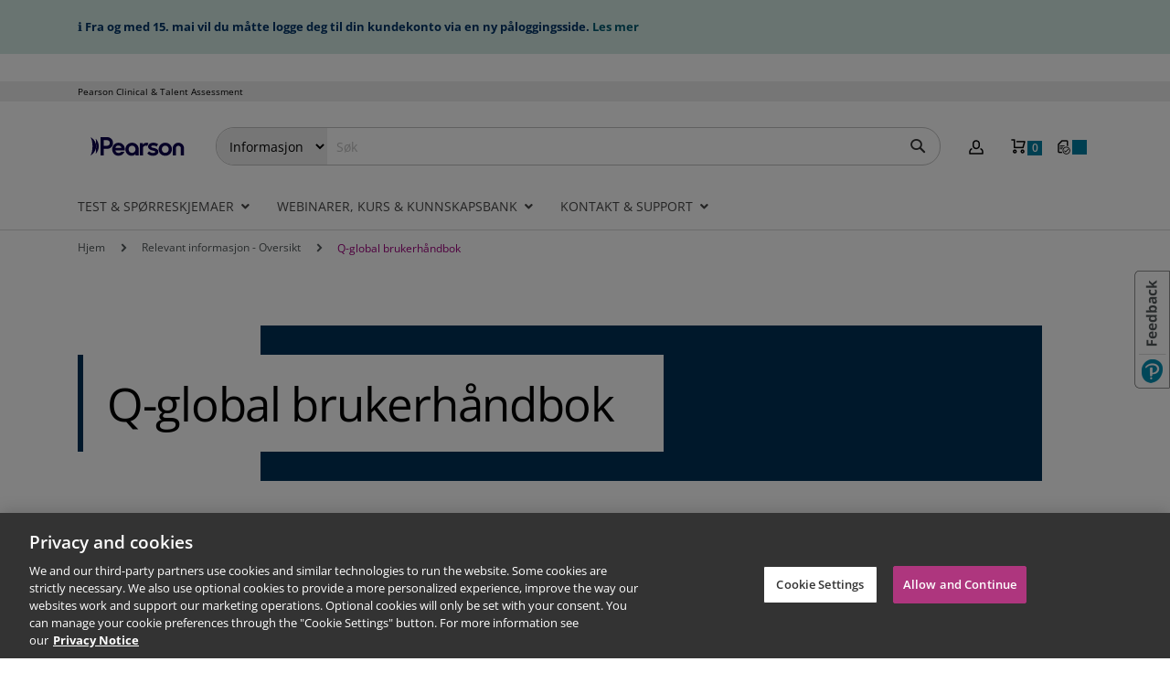

--- FILE ---
content_type: text/html; charset=UTF-8
request_url: https://www.pearsonclinical.no/informasjon/brukerhandbok
body_size: 27711
content:
<!doctype html>
<html lang="nb">
    <head >
        <script>
    var LOCALE = 'nb\u002DNO';
    var BASE_URL = 'https\u003A\u002F\u002Fwww.pearsonclinical.no\u002F';
    var require = {
        'baseUrl': 'https\u003A\u002F\u002Fwww.pearsonclinical.no\u002Fstatic\u002Fversion1769059751\u002Ffrontend\u002FPearson\u002Fse\u002Fnb_NO'
    };</script>        <meta charset="utf-8"/>
<meta name="title" content="Q-global brukerhåndbok"/>
<meta name="robots" content="INDEX,FOLLOW"/>
<meta name="viewport" content="width=device-width, initial-scale=1, maximum-scale=1.0, user-scalable=no"/>
<meta name="format-detection" content="telephone=no"/>
<title>Q-global brukerhåndbok</title>
<link  rel="stylesheet" type="text/css"  media="all" href="https://www.pearsonclinical.no/static/version1769059751/_cache/merged/bd2cae549923d6987f033d3aa970d773.min.css" />
<link  rel="stylesheet" type="text/css"  media="all" href="https://www.pearsonclinical.no/static/version1769059751/frontend/Pearson/se/nb_NO/Anowave_Ec/css/ec.min.css" />
<link  rel="stylesheet" type="text/css"  media="screen and (min-width: 768px)" href="https://www.pearsonclinical.no/static/version1769059751/frontend/Pearson/se/nb_NO/css/styles-l.min.css" />
<link  rel="stylesheet" type="text/css"  media="print" href="https://www.pearsonclinical.no/static/version1769059751/frontend/Pearson/se/nb_NO/css/print.min.css" />
<script  type="text/javascript"  src="https://www.pearsonclinical.no/static/version1769059751/_cache/merged/f9e5db1bc64fb747efa1e4d8c3049029.min.js"></script>
<script  type="text/javascript"  type="text/javascript" src="https://www.pearsonclinical.no/static/version1769059751/frontend/Pearson/se/nb_NO/Pearson_Menu/js/module.min.js"></script>
<link  rel="canonical" href="https://www.pearsonclinical.no/informasjon/brukerhandbok" />
<link  rel="icon" type="image/x-icon" href="https://www.pearsonclinical.no/media/favicon/default/favicon.png" />
<link  rel="shortcut icon" type="image/x-icon" href="https://www.pearsonclinical.no/media/favicon/default/favicon.png" />
<meta name="google-site-verification" content="q_vl8HKAJsANHYeuf9ElEAvbkxQIlgYIx71n37pekas" />
<meta name="google-site-verification" content="yt6gYNRntpEztDZru0fgpOZaixSOxX60Hl-gxFyvm6M" />

<!-- OneTrust Cookies Consent Notice start for www.pearsonclinical.no -->
<script src="https://cdn.cookielaw.org/scripttemplates/otSDKStub.js" data-document-language="true" type="text/javascript" charset="UTF-8" data-domain-script="af7f5f74-9bc4-46bf-bb7a-889509469979" ></script>
<script type="text/javascript">
function OptanonWrapper() { }
</script>
<!-- OneTrust Cookies Consent Notice end for www.pearsonclinical.no -->

<!-- Usabilla Combicode for Pearson NO CombiCode-->
<!-- Begin Usabilla for Websites embed code -->
<script type="text/javascript">/*{literal}*/window.lightningjs||function(c){function g(b,d){d&&(d+=(/\?/.test(d)?"&":"?")+"lv=1");c[b]||function(){var i=window,h=document,j=b,g=h.location.protocol,l="load",k=0;(function(){function b(){a.P(l);a.w=1;c[j]("_load")}c[j]=function(){function m(){m.id=e;return c[j].apply(m,arguments)}var b,e=++k;b=this&&this!=i?this.id||0:0;(a.s=a.s||[]).push([e,b,arguments]);m.then=function(b,c,h){var d=a.fh[e]=a.fh[e]||[],j=a.eh[e]=a.eh[e]||[],f=a.ph[e]=a.ph[e]||[];b&&d.push(b);c&&j.push(c);h&&f.push(h);return m};return m};var a=c[j]._={};a.fh={};a.eh={};a.ph={};a.l=d?d.replace(/^\/\//,(g=="https:"?g:"http:")+"//"):d;a.p={0:+new Date};a.P=function(b){a.p[b]=new Date-a.p[0]};a.w&&b();i.addEventListener?i.addEventListener(l,b,!1):i.attachEvent("on"+l,b);var q=function(){function b(){return["<he" + "ad></he" + "ad><",c,' onload="var d=',n,";d.getElementsByTagName('head')[0].",d,"(d.",g,"('script')).",i,"='",a.l,"'\"></",c,">"].join("")}var c="body",e=h[c];if(!e)return setTimeout(q,100);a.P(1);var d="appendChild",g="createElement",i="src",k=h[g]("div"),l=k[d](h[g]("div")),f=h[g]("iframe"),n="document",p;k.style.display="none";e.insertBefore(k,e.firstChild).id=o+"-"+j;f.frameBorder="0";f.id=o+"-frame-"+j;/MSIE[ ]+6/.test(navigator.userAgent)&&(f[i]="javascript:false");f.allowTransparency="true";l[d](f);try{f.contentWindow[n].open()}catch(s){a.domain=h.domain,p="javascript:var d="+n+".open();d.domain='"+h.domain+"';",f[i]=p+"void(0);"}try{var r=f.contentWindow[n];r.write(b());r.close()}catch(t) { 
 f[i]=p+'d.write("'+b().replace(/"/g,String.fromCharCode(92)+'"')+'");d.close();'}a.P(2)};
 a.l&&setTimeout(q,0)})()}();c[b].lv="1";return c[b]}var o="lightningjs",k=window[o]=g(o);k.require=g;k.modules=c}({}); if(!navigator.userAgent.match(/Android|BlackBerry|BB10|iPhone|iPad|iPod|Opera Mini|IEMobile/i)) {window.usabilla_live = lightningjs.require("usabilla_live", "//w.usabilla.com/ec610416dd76.js"); } else {window.usabilla_live = lightningjs.require("usabilla_live", "//w.usabilla.com/c3206fc2a352.js"); }/*{/literal}*/

window.usabilla_live('setEventCallback', function(category, action, label) {
	if(action === 'Campaign:Success') {
		document.cookie = "campaign_complete=1;expires=31 Dec 2023 12:00:00 UTC;path=/"; }
});
</script>

<!-- Hotjar Tracking Code for https://www.pearsonclinical.no/ -->
<script>
    (function(h,o,t,j,a,r){
        h.hj=h.hj||function(){(h.hj.q=h.hj.q||[]).push(arguments)};
        h._hjSettings={hjid:3084165,hjsv:6};
        a=o.getElementsByTagName('head')[0];
        r=o.createElement('script');r.async=1;
        r.src=t+h._hjSettings.hjid+j+h._hjSettings.hjsv;
        a.appendChild(r);
    })(window,document,'https://static.hotjar.com/c/hotjar-','.js?sv=');
</script>

<script async defer src="https://tools.luckyorange.com/core/lo.js?site-id=378739c7"></script>            <script type="text/x-magento-init">
        {
            "*": {
                "Magento_PageCache/js/form-key-provider": {
                    "isPaginationCacheEnabled":
                        0                }
            }
        }
    </script>
<style>
	.ec-gtm-cookie-directive > div { background: #ffffff; color: #000000; -webkit-border-radius: 8px; -moz-border-radius: 8px; -ms-border-radius: 8px; -o-border-radius: 8px; border-radius: 8px;  }
	.ec-gtm-cookie-directive > div > div > div a.action.accept,
    .ec-gtm-cookie-directive > div > div > div a.action.accept-all { color: #8bc53f; }
	.ec-gtm-cookie-directive > div > div > div .ec-gtm-cookie-directive-note-toggle { color: #8bc53f; }
    .ec-gtm-cookie-directive-segments { background: #ffffff; }
    .ec-gtm-cookie-directive-segments > div input[type="checkbox"] + label:before { border:1px solid #000000; }  
</style>
<script data-ommit="true">

	window.dataLayer = window.dataLayer || [];

		
	window.AEC = window.AEC || { version: "103.1.7"	};

		
	AEC.Const = 
	{
		TIMING_CATEGORY_ADD_TO_CART:		'Add To Cart Time',
		TIMING_CATEGORY_REMOVE_FROM_CART:	'Remove From Cart Time',
		TIMING_CATEGORY_PRODUCT_CLICK:		'Product Detail Click Time',
		TIMING_CATEGORY_CHECKOUT:			'Checkout Time',
		TIMING_CATEGORY_CHECKOUT_STEP:		'Checkout Step Time',
		TIMING_CATEGORY_PRODUCT_WISHLIST:	'Add to Wishlist Time',
		TIMING_CATEGORY_PRODUCT_COMPARE:	'Add to Compare Time'
	};

	AEC.Const.URL 					= 'https://www.pearsonclinical.no/';
	AEC.Const.VARIANT_DELIMITER 	= '-';
	AEC.Const.VARIANT_DELIMITER_ATT = ':';

		
	AEC.Const.CHECKOUT_STEP_SHIPPING 	= 1;
	AEC.Const.CHECKOUT_STEP_PAYMENT  	= 2;
	AEC.Const.CHECKOUT_STEP_ORDER  		= 3;

		
	AEC.Const.DIMENSION_SEARCH = 18;

	
	AEC.Const.COOKIE_DIRECTIVE 								= false;
	AEC.Const.COOKIE_DIRECTIVE_SEGMENT_MODE 				= false;
	AEC.Const.COOKIE_DIRECTIVE_SEGMENT_MODE_EVENTS			= ["cookieConsentGranted"];	
	AEC.Const.COOKIE_DIRECTIVE_CONSENT_GRANTED_EVENT 		= "cookieConsentGranted";
	AEC.Const.COOKIE_DIRECTIVE_CONSENT_DECLINE_EVENT 		= "cookieConsentDeclined";

		
	AEC.Const.COOKIE_DIRECTIVE_CONSENT_GRANTED = AEC.CookieConsent.getConsent("cookieConsentGranted");

		
	AEC.Const.CATALOG_CATEGORY_ADD_TO_CART_REDIRECT_EVENT = "catalogCategoryAddToCartRedirect";

		
	AEC.Message = 
	{
		confirm: 			 true,
		confirmRemoveTitle:  "Er du sikker?",
		confirmRemove: 		 "Er du sikker på at du vil fjerne dette produktet fra handlekurven?"
	};
			
	AEC.storeName 			= "Norway";
	AEC.currencyCode	 	= "NOK";
	AEC.useDefaultValues 	= false;
	AEC.facebook 			= false;
	AEC.facebookInitParams 	= [];

		
	AEC.SUPER = [];

		
	AEC.CONFIGURABLE_SIMPLES = [];

	
	AEC.BUNDLE = {"bundles":[],"options":[]};

	
	AEC.localStorage = true;

		
	AEC.summary = false;

	
	AEC.reset = false;
	
</script>
<script data-ommit="true">

    (summary => 
    {
    	if (summary)
    	{
        	let getSummary = (event) => 
        	{
            	AEC.Request.post("https:\/\/www.pearsonclinical.no\/datalayer\/index\/cart\/",{ event:event }, (response) => 
            	{
                	dataLayer.push(response);
               	});
            };

            ['ec.cookie.remove.item.data','ec.cookie.update.item.data','ec.cookie.add.data'].forEach(event => 
            {
            	AEC.EventDispatcher.on(event, (event => 
            	{
                	return () => 
                	{
                    	setTimeout(() => { getSummary(event); }, 2000);
                    };
                })(event));
            });
    	}
    })(AEC.summary);
    
</script>
<script data-ommit="true">

		
	window.dataLayer = window.dataLayer || [];

	
		
	var dataLayerTransport = (function()
	{
		var data = [];
		
		return {
			data:[],
			push: function(data)
			{
				this.data.push(data);
				
				return this;
			},
			serialize: function()
			{
				return this.data;
			}
		}	
	})();
	
</script><script data-ommit="true">

	/* Dynamic remarketing */
	window.google_tag_params = window.google_tag_params || {};

	/* Default pagetype */
	window.google_tag_params.ecomm_pagetype = 'other';

	/* Grouped products collection */
	window.G = [];

	/**
	 * Global revenue 
	 */
	window.revenue = 0;

	/**
	 * DoubleClick
	 */
	window.DoubleClick = 
	{
		DoubleClickRevenue:	 	0,
		DoubleClickTransaction: 0,
		DoubleClickQuantity: 	0
	};
	
	
	AEC.Cookie.visitor({"visitorLoginState":"Logged out","visitorLifetimeValue":0,"visitorExistingCustomer":"Ingen","visitorType":"NOT LOGGED IN","currentStore":"Norway"}).push(dataLayer, false);

		
	dataLayer.push({ pageType: "other"});
	
</script>

<!-- Google Tag Manager -->
<script>(function(w,d,s,l,i){w[l]=w[l]||[];w[l].push({'gtm.start':
new Date().getTime(),event:'gtm.js'});var f=d.getElementsByTagName(s)[0],
j=d.createElement(s),dl=l!='dataLayer'?'&l='+l:'';j.async=true;j.src=
'https://www.googletagmanager.com/gtm.js?id='+i+dl;f.parentNode.insertBefore(j,f);
})(window,document,'script','dataLayer','GTM-NWBZDZ2');</script>
<!-- End Google Tag Manager -->
<script data-ommit="true">

    	
</script>
<script data-ommit="true">AEC.Bind.apply({"performance":false})</script>
<style>
	@media (min-width: 1260px) {
		.magezon-builder .mgz-container {width: 1260px;}
	}
	</style>
<link rel="stylesheet" type="text/css" media="all" href="https://maxcdn.bootstrapcdn.com/font-awesome/latest/css/font-awesome.min.css">

<meta property="og:type" content="article"/>
<meta property="og:title" content="Q-global&#x20;brukerh&#xE5;ndbok"/>
<meta property="og:description" content=""/>
<meta property="og:url" content="https://www.pearsonclinical.no/informasjon/brukerhandbok"/>
<meta property="og:site_name" content="Pearson Clinical &amp; Talent Assessment"/>
<script type="application/ld+json">{"@context":"http:\/\/schema.org","@type":"WebSite","url":"https:\/\/www.pearsonclinical.no\/","name":"Pearson Clinical & Talent Assessment"}</script><script type="application/ld+json">{"@context":"http:\/\/schema.org\/","@type":"WebPage","speakable":{"@type":"SpeakableSpecification","cssSelector":[".cms-content"],"xpath":["\/html\/head\/title"]}}</script>    <style>.mgz-element.abaam08 .mgz-link{border-width:0;border-style:solid;border-radius:0}.mgz-element.abaam08 .mgz-link{border-width:0;border-style:solid;border-radius:0}.rrf5sxu-s{margin-bottom:32px !important}.mgz-element.rrf5sxu .image-content{width:100%;text-align:center}.mgz-element.rrf5sxu .image-title{font-size:16px}.mgz-element.dkv5gp5 .owl-carousel .product-item{padding:0}.mgz-element.dkv5gp5 .owl-carousel .product-item{padding:0}</style></head>
    <body data-container="body"
          data-mage-init='{"loaderAjax": {}, "loader": { "icon": "https://www.pearsonclinical.no/static/version1769059751/frontend/Pearson/se/nb_NO/images/loader-2.gif"}}'
        id="html-body" class="cms-informasjon-brukerhandbok cms-page-view page-layout-1column">
        
<div class="cookie-status-message" id="cookie-status">
    The store will not work correctly when cookies are disabled.</div>
<script type="text&#x2F;javascript">document.querySelector("#cookie-status").style.display = "none";</script>
<script type="text/x-magento-init">
    {
        "*": {
            "cookieStatus": {}
        }
    }
</script>

<script type="text/x-magento-init">
    {
        "*": {
            "mage/cookies": {
                "expires": null,
                "path": "\u002F",
                "domain": ".www.pearsonclinical.no",
                "secure": true,
                "lifetime": "86400"
            }
        }
    }
</script>
    <noscript>
        <div class="message global noscript">
            <div class="content">
                <p>
                    <strong>JavaScript ser ut til å være deaktivert i nettleseren.</strong>
                    <span>
                        Aktiver Javascript i nettleseren for å få mest mulig ut av nettstedet vår.                    </span>
                </p>
            </div>
        </div>
    </noscript>


    <div class="message global site header notice">
        <div class="magezon-builder magezon-builder-preload"><div class="tmvoo84 mgz-element mgz-element-row full_width_row"><div class="mgz-element-inner tmvoo84-s"><div class="inner-content mgz-container"><div class="vthe6lx mgz-element mgz-element-column mgz-col-xs-12"><div class="mgz-element-inner vthe6lx-s"><div class="xa6utwh mgz-element mgz-child mgz-element-text"><div class="mgz-element-inner xa6utwh-s"><div class="container"><span style="color: #003366;">ℹ <strong>Fra og med 15. mai vil du måtte logge deg til din kundekonto via en ny påloggingsside. <a href="https://www.pearsonclinical.no/informasjon-palogging" target="_blank" rel="noopener">Les mer</a></strong></span><strong><br></strong></div></div></div></div></div></div></div></div></div>    </div>



<script>
    window.cookiesConfig = window.cookiesConfig || {};
    window.cookiesConfig.secure = true;
</script><script>    require.config({
        map: {
            '*': {
                wysiwygAdapter: 'mage/adminhtml/wysiwyg/tiny_mce/tinymceAdapter'
            }
        }
    });</script><script>    require.config({
        paths: {
            googleMaps: 'https\u003A\u002F\u002Fmaps.googleapis.com\u002Fmaps\u002Fapi\u002Fjs\u003Fv\u003D3.53\u0026key\u003D'
        },
        config: {
            'Magento_PageBuilder/js/utils/map': {
                style: '',
            },
            'Magento_PageBuilder/js/content-type/map/preview': {
                apiKey: '',
                apiKeyErrorMessage: 'You\u0020must\u0020provide\u0020a\u0020valid\u0020\u003Ca\u0020href\u003D\u0027https\u003A\u002F\u002Fwww.pearsonclinical.no\u002Fadminhtml\u002Fsystem_config\u002Fedit\u002Fsection\u002Fcms\u002F\u0023cms_pagebuilder\u0027\u0020target\u003D\u0027_blank\u0027\u003EGoogle\u0020Maps\u0020API\u0020key\u003C\u002Fa\u003E\u0020to\u0020use\u0020a\u0020map.'
            },
            'Magento_PageBuilder/js/form/element/map': {
                apiKey: '',
                apiKeyErrorMessage: 'You\u0020must\u0020provide\u0020a\u0020valid\u0020\u003Ca\u0020href\u003D\u0027https\u003A\u002F\u002Fwww.pearsonclinical.no\u002Fadminhtml\u002Fsystem_config\u002Fedit\u002Fsection\u002Fcms\u002F\u0023cms_pagebuilder\u0027\u0020target\u003D\u0027_blank\u0027\u003EGoogle\u0020Maps\u0020API\u0020key\u003C\u002Fa\u003E\u0020to\u0020use\u0020a\u0020map.'
            },
        }
    });</script><script>
    require.config({
        shim: {
            'Magento_PageBuilder/js/utils/map': {
                deps: ['googleMaps']
            }
        }
    });</script><!-- Google Tag Manager (noscript) -->
<noscript><iframe src="https://www.googletagmanager.com/ns.html?id=GTM-NWBZDZ2"
height="0" width="0" style="display:none;visibility:hidden"></iframe></noscript>
<!-- End Google Tag Manager (noscript) -->
    <script>
        require([
                'jquery',
                'Mirasvit_SearchAutocomplete/js/myautocomplete',
                'Mirasvit_SearchAutocomplete/js/typeahead'
            ], function ($, autocomplete, typeahead) {
                var selector = 'input#search, input#mobile_search, .minisearch input[type="text"]';

                $(document).ready(function () {
                    $('#search_mini_form').prop("minSearchLength", 10000);

                    const $input = $(selector);

                    $input.each(function (index, searchInput) {
                                                new autocomplete($(searchInput)).init({"query":"","priceFormat":{"pattern":"%s\u00a0kr","precision":2,"requiredPrecision":2,"decimalSymbol":",","groupSymbol":"\u00a0","groupLength":3,"integerRequired":false},"minSearchLength":3,"url":"https:\/\/www.pearsonclinical.no\/searchautocomplete\/ajax\/suggest\/","storeId":"7","delay":300,"isAjaxCartButton":false,"isShowCartButton":false,"isShowImage":true,"isShowPrice":false,"isShowSku":false,"isShowRating":false,"isShowDescription":true,"isShowStockStatus":false,"isKeepLastSearchRequest":false,"layout":"1column","popularTitle":"Popular Suggestions","popularSearches":[],"isTypeaheadEnabled":false,"typeaheadUrl":"https:\/\/www.pearsonclinical.no\/searchautocomplete\/ajax\/typeahead\/","minSuggestLength":2,"currency":"NOK","limit":20,"customerGroupId":0,"filterPosition":"disable","availableOrders":{"_score":"Relevans","name.sort_name":"Product Name","sort_by_bestsellers":"Bestselgere","sort_by_top_rated":"Top Rated","sort_by_date":"Dato"},"defaultOrder":"_score","localStorageFields":{"prevRequestField":"mstLatestRequest","isRestorePrevRequestFlag":"mstIsRestorePrevRequest","isRefererAutocompleteFlag":"mstIsRefererAutocomplete"}});
                    });
                });
            }
        );
    </script>

    <script id="searchAutocompletePlaceholder" type="text/x-custom-template">
    <div class="mst-searchautocomplete__autocomplete">
        <div class="mst-searchautocomplete__spinner">
            <div class="spinner-item spinner-item-1"></div>
            <div class="spinner-item spinner-item-2"></div>
            <div class="spinner-item spinner-item-3"></div>
            <div class="spinner-item spinner-item-4"></div>
            <div class="spinner-item spinner-item-5"></div>
            <div class="spinner-item spinner-item-6"></div>
            <div class="spinner-item spinner-item-7"></div>
            <div class="spinner-item spinner-item-8"></div>
        </div>

        <div class="mst-searchautocomplete__close">&times;</div>
    </div>
</script>

<script id="searchAutocompleteWrapper" type="text/x-custom-template">
    <div class="mst-searchautocomplete__wrapper">
        <div class="mst-searchautocomplete__results" data-bind="{
            visible: result().noResults == false,
            css: {
                __all: result().urlAll && result().totalItems > 0
            }
        }">
            <div data-bind="foreach: { data: result().indexes, as: 'index' }, attr: {class: 'wrapper-container'}">
                <div data-bind="visible: index.totalItems, attr: {class: 'mst-searchautocomplete__index ' + index.identifier}">
                    <div class="mst-searchautocomplete__index-title">
                        <span data-bind="text: index.title"></span>
                        <span data-bind="visible: index.isShowTotals, attr: {class: 'itemstotal'}">
                            <a data-bind="attr: { href: index.urlTotalItems }">
                                <span data-bind="text: index.textTotalItems"></span>
                            </a>
                        </span>
                    </div>

                    <ul data-bind="foreach: { data: index.items, as: 'item' }">
                        <li data-bind="
                            template: { name: index.identifier, data: item },
                            attr: {class: 'mst-searchautocomplete__item ' + index.identifier},
                            event: { mouseover: $parents[1].onMouseOver, mouseout: $parents[1].onMouseOut, mousedown: $parents[1].onClick },
                            css: {_active: $data.isActive}">
                        </li>
                    </ul>
                </div>
            </div>

            <div class="mst-searchautocomplete__show-all" data-bind="visible: result().urlAll && result().totalItems > 0">
                <a data-bind="attr: { href: result().urlAll }">
                    <span data-bind="text: result().textAll"></span>
                </a>
            </div>
        </div>

        <div class="mst-searchautocomplete__empty-result" data-bind="visible: result().noResults == true && !loading()">
            <span data-bind="text: result().textEmpty"></span>
        </div>
    </div>
</script>

<script id="popular" type="text/x-custom-template">
    <a class="title" data-bind="text: query"></a>
</script>

<script id="magento_search_query" type="text/x-custom-template">
    <a class="title" data-bind="text: query_text, attr: {href: url}, highlight"></a> <span class="num_results" data-bind="text: num_results"></span>
</script>

<script id="magento_catalog_product" type="text/x-custom-template">
    <!-- ko if: (imageUrl && $parents[2].config.isShowImage) -->
    <a rel="noreferrer" data-bind="attr: {href: url}">
        <div class="mst-product-image-wrapper"><img data-bind="attr: {src: imageUrl}"/></div>
    </a>
    <!-- /ko -->

    <div class="meta">
        <div class="title">
            <a rel="noreferrer" data-bind="html: name, attr: {href: url}, highlight"></a>

            <!-- ko if: (sku && $parents[2].config.isShowSku) -->
            <span class="sku" data-bind="text: sku, highlight"></span>
            <!-- /ko -->
        </div>

        <!-- ko if: (description && $parents[2].config.isShowDescription) -->
        <div class="description" data-bind="text: description, highlight"></div>
        <!-- /ko -->

        <!-- ko if: (rating && $parents[2].config.isShowRating) -->
        <div>
            <div class="rating-summary">
                <div class="rating-result">
                    <span data-bind="style: { width: rating + '%' }"></span>
                </div>
            </div>
        </div>
        <!-- /ko -->

        <!-- ko if: (stockStatus && $parents[2].config.isShowStockStatus) -->
        <span class="stock_status" data-bind="text: stockStatus, processStockStatus"></span>
        <!-- /ko -->

        <!-- ko if: (addToCartUrl && $parents[2].config.isShowCartButton) -->
        <div class="to-cart">
            <a class="action primary mst__add_to_cart" data-bind="attr: { _href: addToCartUrl }">
                <span>Add To Cart</span>
            </a>
        </div>
        <!-- /ko -->
    </div>

    <!-- ko if: (price && $parents[2].config.isShowPrice) -->
    <div class="store">
        <div data-bind="html: price" class="price"></div>
    </div>
    <!-- /ko -->
</script>

<script id="magento_catalog_categoryproduct" type="text/x-custom-template">
    <a class="title" data-bind="text: name, attr: {href: url}, highlight"></a>
</script>

<script id="magento_catalog_category" type="text/x-custom-template">
    <a class="title" data-bind="text: name, attr: {href: url}, highlight"></a>
</script>

<script id="magento_cms_page" type="text/x-custom-template">
    <a class="title" data-bind="text: name, attr: {href: url}, highlight"></a>
</script>

<script id="magento_catalog_attribute" type="text/x-custom-template">
    <a class="title" data-bind="text: name, attr: {href: url}, highlight"></a>
</script>

<script id="magento_catalog_attribute_2" type="text/x-custom-template">
    <a class="title" data-bind="text: name, attr: {href: url}, highlight"></a>
</script>

<script id="magento_catalog_attribute_3" type="text/x-custom-template">
    <a class="title" data-bind="text: name, attr: {href: url}, highlight"></a>
</script>

<script id="magento_catalog_attribute_4" type="text/x-custom-template">
    <a class="title" data-bind="text: name, attr: {href: url}, highlight"></a>
</script>

<script id="magento_catalog_attribute_5" type="text/x-custom-template">
    <a class="title" data-bind="text: name, attr: {href: url}, highlight"></a>
</script>

<script id="mirasvit_kb_article" type="text/x-custom-template">
    <a class="title" data-bind="text: name, attr: {href: url}, highlight"></a>
</script>

<script id="external_wordpress_post" type="text/x-custom-template">
    <a class="title" data-bind="text: name, attr: {href: url}, highlight"></a>
</script>

<script id="amasty_blog_post" type="text/x-custom-template">
    <a class="title" data-bind="text: name, attr: {href: url}, highlight"></a>
</script>

<script id="amasty_faq_question" type="text/x-custom-template">
    <a class="title" data-bind="text: name, attr: {href: url}, highlight"></a>
</script>

<script id="magefan_blog_post" type="text/x-custom-template">
    <a class="title" data-bind="text: name, attr: {href: url}, highlight"></a>
</script>

<script id="mageplaza_blog_post" type="text/x-custom-template">
    <a class="title" data-bind="text: name, attr: {href: url}, highlight"></a>
</script>

<script id="aheadworks_blog_post" type="text/x-custom-template">
    <a class="title" data-bind="text: name, attr: {href: url}, highlight"></a>
</script>

<script id="mirasvit_blog_post" type="text/x-custom-template">
    <a class="title" data-bind="text: name, attr: {href: url}, highlight"></a>
</script>

<script id="mirasvit_gry_registry" type="text/x-custom-template">
    <a class="title" data-bind="text: title, attr: {href: url}, highlight"></a>
    <p data-bind="text: name, highlight"></p>
</script>

<script id="ves_blog_post" type="text/x-custom-template">
    <a class="title" data-bind="text: name, attr: {href: url}, highlight"></a>
</script>

<script id="fishpig_glossary_word" type="text/x-custom-template">
    <a class="title" data-bind="text: name, attr: {href: url}, highlight"></a>
</script>

<script id="blackbird_contentmanager_content" type="text/x-custom-template">
    <a class="title" data-bind="text: name, attr: {href: url}, highlight"></a>
</script>

<script id="mirasvit_brand_page" type="text/x-custom-template">
    <a class="title" data-bind="text: name, attr: {href: url}, highlight"></a>
</script>

<div class="page-wrapper"><header class="page-header"><div class="panel-wrapper"><div class="header-top-container"><div class="header-top-panel"><div class="website-name">
   	<span><a href="/">Pearson Clinical & Talent Assessment</a></span>
</div>
</div></div><div class="header-panel"><div class="logo">
	<a href="https://www.pearsonclinical.no/" title="Pearson Clinical">
        <img src="https://www.pearsonclinical.no/static/version1769059751/frontend/Pearson/se/nb_NO/Magento_Theme/images/pearson-logo-blue.svg" alt="Pearson Clinical" >
	</a>
</div>
<span data-action="toggle-nav" class="action nav-toggle">
    <span>Nav av/på</span>
</span>

<a class="action skip contentarea"
   href="#contentarea">
    <span>
        Hopp til innhold    </span>
</a>
<div class="block block-search">
    <div class="block block-title"><strong>Søk</strong></div>
    <div class="block block-content">
        <form class="form minisearch" id="search_mini_form" action="https://www.pearsonclinical.no/catalogsearch/result/" method="get">
                                        <input type="hidden" value="" id="qs-cat">
                                <input type="hidden" name="index" value="3" id="qs-index">
                                    <input type="hidden" name="pearson_type" value="7" id="qs-pearson_type">
                                        <label for="form-mini-search-restrict-dropdown" style="display: none">Mini-Search Restrict</label>
            <select id="form-mini-search-restrict-dropdown">
                <option label="Alt&#x20;innhold" value="all">Alt innhold</option>
                    <optgroup label="Produkter">
                                                    <option value="cat-996" label="Produkter"
                                >
                                Produkter                            </option>
                                            </optgroup>
                <optgroup label="Information">
                                    <option value="index-3-type-1" label="Temaer"
                        >
                        Temaer                    </option>
                                    <option value="index-3-type-7" label="Informasjon"
                        selected>
                        Informasjon                    </option>
                                    <option value="index-3-type-5" label="Webinarer&#x20;&amp;&#x20;filmer"
                        >
                        Webinarer &amp; filmer                    </option>
                                </optgroup>
            </select>
            <script>
                require([
                    'jquery'
                ], function ($) {
                    let dropDown = $('#form-mini-search-restrict-dropdown');
                    let searchInput = $('#search');
                    let iCat = $('#qs-cat');
                    let iIndex = $('#qs-index');
                    let iType = $('#qs-pearson_type');
                    dropDown.on('change', function () {
                        let value = dropDown.val();
                        if (value.startsWith('cat')) {
                                                        iIndex.removeAttr('name').val('');
                            iType.removeAttr('name').val('');
                            iCat.attr('name', 'cat').val(value.split('-')[1]);
                        } else if (value.startsWith('index')) {
                                                        let vals = value.split('-');
                            iCat.removeAttr('name').val('');
                            iIndex.attr('name', 'index').val(vals[1]);
                            iType.attr('name', 'pearson_type').val(vals[3]);
                        } else {
                                                        iCat.removeAttr('name').val('');
                            iIndex.removeAttr('name').val('');
                            iType.removeAttr('name').val('');
                        }
                        // resize element to fit text
                        resize(this);
                    });

                    resize(dropDown);

                    function resize(elem) {
                        var text = $(elem).find('option:selected').text();
                        var $aux = $('<select/>').append($('<option/>').text(text));
                        $(elem).after($aux).width($aux.width());
                        if (dropDown.is(':visible')) {
                            searchInput.css({'padding-left': ($aux.width() + 30) + 'px'});
                        }
                        $aux.remove();
                    }
                });
            </script>
                        <div class="field search">
                <div class="control">
                    <input id="search"
                           data-mage-init='{
                            "quickSearch": {
                                "formSelector": "#search_mini_form",
                                "url":"https://www.pearsonclinical.no/search/ajax/suggest/",
                                "destinationSelector": "#search_autocomplete"}
                           }'
                           type="text"
                           name="q"
                           value=""
                           placeholder="Søk"
                           class="input-text"
                           maxlength="128"
                           role="combobox"
                           aria-haspopup="false"
                           aria-autocomplete="both"
                           autocomplete="off"
                           aria-expanded="false"/>
                    <div id="search_autocomplete" class="search-autocomplete"></div>
                                    </div>
                <label class="label" for="search" data-role="minisearch-label">
                    <span>Søk</span>
                </label>
            </div>
            <div class="actions">
                <button type="submit"
                        title="Søk"
                        class="action search"
                        aria-label="Search"
                >
                    <span>Søk</span>
                </button>
            </div>
        </form>
    </div>
</div>
<div class="header links">
	<div class="actions dropdown header-account-link">
        <span class="action toggle"
                data-mage-init='{"dropdown":{}}'
                data-toggle="dropdown"
                aria-haspopup="true">
            <span>
                <span style="display: none;">Konto</span>
                <img src="https://www.pearsonclinical.no/static/version1769059751/frontend/Pearson/se/nb_NO/Magento_Theme/images/user-icon.png" >
            </span>
            <span class="glyphicon glyphicon-plus pull-right visible-xs-inline">&nbsp;</span>
        </span>
        <ul class="dropdown">
        <li><a href="https://www.pearsonclinical.no/customer/account/" id="id1sykZH4f" >Min Konto</a></li><li class="link authorization-link" data-label="eller">
    <a href="https://www.pearsonclinical.no/customer/account/login/referer/aHR0cHM6Ly93d3cucGVhcnNvbmNsaW5pY2FsLm5vL2luZm9ybWFzam9uL2JydWtlcmhhbmRib2s~/"        >Logg på</a>
</li>
<li><a href="https://www.pearsonclinical.no/customer/account/create/" id="idfPWmeUTu" >Opprett ny konto</a></li>        </ul>
    </div>

	<div class="minicart-holder">
<div data-block="minicart" class="minicart-wrapper">
    <a class="action showcart" href="https://www.pearsonclinical.no/checkout/cart/"
       data-bind="scope: 'minicart_content'">
        <span class="text">Handlekurv</span>
        <span class="counter qty empty"
              data-bind="css: { empty: !!getCartParam('summary_count') == false && !isLoading() },
               blockLoader: isLoading">
            <span class="counter-number">
                <!-- ko if: getCartParam('summary_count') -->
                    <!-- ko text: getCartParam('summary_count').toLocaleString(window.LOCALE) --><!-- /ko -->
                <!-- /ko -->
                                <!-- ko ifnot: getCartParam('summary_count') -->
                    0
                <!-- /ko -->
            </span>
            <span class="counter-label">
            <!-- ko if: getCartParam('summary_count') -->
                <!-- ko text: getCartParam('summary_count').toLocaleString(window.LOCALE) --><!-- /ko -->
                <!-- ko i18n: 'items' --><!-- /ko -->
            <!-- /ko -->
            </span>
        </span>
    </a>
            <div class="block block-minicart"
             data-role="dropdownDialog"
             data-mage-init='{"dropdownDialog":{
                "appendTo":"[data-block=minicart]",
                "triggerTarget":".showcart",
                "timeout": "2000",
                "closeOnMouseLeave": false,
                "closeOnEscape": true,
                "triggerClass":"active",
                "parentClass":"active",
                "buttons":[]}}'>
            <div id="minicart-content-wrapper" data-bind="scope: 'minicart_content'">
                <!-- ko template: getTemplate() --><!-- /ko -->
            </div>
                    </div>
        <script>window.checkout = {"shoppingCartUrl":"https:\/\/www.pearsonclinical.no\/checkout\/cart\/","checkoutUrl":"https:\/\/www.pearsonclinical.no\/checkout\/","updateItemQtyUrl":"https:\/\/www.pearsonclinical.no\/checkout\/sidebar\/updateItemQty\/","removeItemUrl":"https:\/\/www.pearsonclinical.no\/checkout\/sidebar\/removeItem\/","imageTemplate":"Magento_Catalog\/product\/image_with_borders","baseUrl":"https:\/\/www.pearsonclinical.no\/","minicartMaxItemsVisible":5,"websiteId":"7","maxItemsToDisplay":10,"storeId":"7","storeGroupId":"7","customerLoginUrl":"https:\/\/www.pearsonclinical.no\/customer\/account\/login\/referer\/aHR0cHM6Ly93d3cucGVhcnNvbmNsaW5pY2FsLm5vL2luZm9ybWFzam9uL2JydWtlcmhhbmRib2s~\/","isRedirectRequired":false,"autocomplete":"off","captcha":{"user_login":{"isCaseSensitive":false,"imageHeight":50,"imageSrc":"","refreshUrl":"https:\/\/www.pearsonclinical.no\/captcha\/refresh\/","isRequired":false,"timestamp":1770083360}}}</script>    <script type="text/x-magento-init">
    {
        "[data-block='minicart']": {
            "Magento_Ui/js/core/app": {"components":{"minicart_content":{"children":{"subtotal.container":{"children":{"subtotal":{"children":{"subtotal.totals":{"config":{"display_cart_subtotal_incl_tax":0,"display_cart_subtotal_excl_tax":1,"template":"Magento_Tax\/checkout\/minicart\/subtotal\/totals"},"children":{"subtotal.totals.msrp":{"component":"Magento_Msrp\/js\/view\/checkout\/minicart\/subtotal\/totals","config":{"displayArea":"minicart-subtotal-hidden","template":"Magento_Msrp\/checkout\/minicart\/subtotal\/totals"}}},"component":"Magento_Tax\/js\/view\/checkout\/minicart\/subtotal\/totals"}},"component":"uiComponent","config":{"template":"Magento_Checkout\/minicart\/subtotal"}}},"component":"uiComponent","config":{"displayArea":"subtotalContainer"}},"item.renderer":{"component":"Magento_Checkout\/js\/view\/cart-item-renderer","config":{"displayArea":"defaultRenderer","template":"Magento_Checkout\/minicart\/item\/default"},"children":{"item.image":{"component":"Magento_Catalog\/js\/view\/image","config":{"template":"Magento_Catalog\/product\/image","displayArea":"itemImage"}},"checkout.cart.item.price.sidebar":{"component":"uiComponent","config":{"template":"Magento_Checkout\/minicart\/item\/price","displayArea":"priceSidebar"}}}},"extra_info":{"component":"uiComponent","config":{"displayArea":"extraInfo"}},"promotion":{"component":"uiComponent","config":{"displayArea":"promotion"}}},"config":{"itemRenderer":{"default":"defaultRenderer","simple":"defaultRenderer","virtual":"defaultRenderer"},"template":"Magento_Checkout\/minicart\/content"},"component":"Magento_Checkout\/js\/view\/minicart"},"mini_quotelist_content":{"children":{"subtotal.container":{"children":{"subtotal":{"config":{"display_cart_subtotal_incl_tax":0,"display_cart_subtotal_excl_tax":1}}}}}}},"types":[]}        },
        "*": {
            "Magento_Ui/js/block-loader": "https\u003A\u002F\u002Fwww.pearsonclinical.no\u002Fstatic\u002Fversion1769059751\u002Ffrontend\u002FPearson\u002Fse\u002Fnb_NO\u002Fimages\u002Floader\u002D1.gif"
        }
    }
    </script>
</div>

    <div data-block="mini-quote-list" class="aw-ctq mini-quote-list minicart-wrapper">
        <a class="action showlist cta-quote" href="https://www.pearsonclinical.no/aw_ctq/quoteList/"
           data-bind="scope: 'mini_quotelist_content'">
        <span class="counter qty empty"
              data-bind="
                  css: { empty: !!getQuoteListParam('summary_count') == false && !isLoading() },
                  blockLoader: isLoading">
            <span class="counter-number"><!-- ko text: getQuoteListParam('summary_qty') --><!-- /ko --></span>
        </span>
        </a>
        <div class="block block-minicart quote-list-block"
             data-role="dropdownDialog"
             data-mage-init='{"dropdownDialog":{
             "appendTo":"[data-block=mini-quote-list]",
             "triggerTarget":".showlist",
             "timeout": "2000",
             "closeOnMouseLeave": false,
             "closeOnEscape": true,
             "triggerClass":"active",
             "parentClass":"active",
             "buttons":[]}}'>
            <div id="mini-quote-list-content-wrapper" data-bind="scope: 'mini_quotelist_content'">
                <!-- ko template: getTemplate() --><!-- /ko -->
            </div>
        </div>
        <script type="text/x-magento-init">
    {
        "[data-block='mini-quote-list']": {
            "Magento_Ui/js/core/app": {"components":{"minicart_content":{"children":{"subtotal.container":{"children":{"subtotal":{"children":{"subtotal.totals":{"config":{"display_cart_subtotal_incl_tax":0,"display_cart_subtotal_excl_tax":1}}}}}}}},"mini_quotelist_content":{"children":{"subtotal.container":{"children":{"subtotal":{"config":{"display_cart_subtotal_incl_tax":0,"display_cart_subtotal_excl_tax":1,"template":"Aheadworks_Ctq\/quote-list\/subtotal","totalsTmpl":"Magento_Tax\/checkout\/minicart\/subtotal\/totals"},"component":"Aheadworks_Ctq\/js\/quote-list\/mini\/subtotal"}},"component":"uiComponent","config":{"displayArea":"subtotalContainer"}},"item.renderer":{"component":"uiComponent","config":{"displayArea":"defaultRenderer","template":"Magento_Checkout\/minicart\/item\/default","component":"Magento_Checkout\/js\/view\/cart-item-renderer"},"children":{"item.image":{"component":"Magento_Catalog\/js\/view\/image","config":{"template":"Magento_Catalog\/product\/image","displayArea":"itemImage"}},"checkout.cart.item.price.sidebar":{"component":"uiComponent","config":{"template":"Magento_Checkout\/minicart\/item\/price","displayArea":"priceSidebar"}}}}},"component":"Aheadworks_Ctq\/js\/quote-list\/mini","config":{"template":"Aheadworks_Ctq\/quote-list\/content","itemRenderer":{"default":"defaultRenderer","simple":"defaultRenderer","virtual":"defaultRenderer"},"sidebarConfig":{"quoteListUrl":"https:\/\/www.pearsonclinical.no\/aw_ctq\/quoteList\/"}}}},"types":[]}        }
    }
    </script>
    </div>
</div>
</div>
</div><div class="top-container">    <div class="sections nav-sections">
                <div class="section-items nav-sections-items"
             data-mage-init='{"tabs":{"openedState":"active"}}'>
                                            <div class="section-item-title nav-sections-item-title"
                     data-role="collapsible">
                    <a class="nav-sections-item-switch"
                       data-toggle="switch" href="#store.menu">
                        Meny                    </a>
                </div>
                <div class="section-item-content nav-sections-item-content"
                     id="store.menu"
                     data-role="content">
                    <style>
    /* ------ Top menu -----------*/
        .ms-megamenu .ms-topmenu {
        display: -moz-box;
        display: -ms-flexbox;
        display: -webkit-flex;
        display: flex;
        flex-direction: row;
        -ms-flex-pack: justify;
        -webkit-justify-content: flex-start;
        justify-content: flex-start;
        text-align:left;
    }
    .ms-topmenu .ms-level0{
        -webkit-box-flex: 1;
        -moz-box-flex: 1;
        -ms-box-flex: 1;
    }
        .ms-megamenu .ms-topmenu{
        background: #FFFFFF;
    }
    .ms-topmenu .ms-label{
        font-size:14px;
        text-transform:none;
        color:#333333;
        padding:35.5px 15px;
    }
    .ms-topmenu .ms-label:after{
        /*background:#9E007E;*/
        background: #D2DB0E;
    }
    .ms-topmenu .ms-label .ms-iconmega{
        height:14px;
        top:3.5px;
    }
    .ms-topmenu .ms-level0.active .ms-label,
    .ms-topmenu .ms-level0:hover .ms-label,
    .ms-topmenu .ms-level0:active .ms-label,
    .ms-topmenu .ms-level0:focus .ms-label{
        color:#9E007E;
    }
    .ms-megamenu .ms-submenu{
        /*border-top-color:#9E007E;*/
        border-top-color: #D2DB0E;
    }
    .ms-topmenu .ms-level0.active .ms-label,
    .ms-topmenu .ms-level0:hover .ms-label,
    .ms-topmenu .ms-level0:active .ms-label,
    .ms-topmenu .ms-level0:focus .ms-label{
        background-color:#FFFFFF;
    }
    .ms-topmenu .ms-submenu,.ms-topmenu .col-sub{
        background-color:#F0F0F0;
        color:#333333;
    }
    .ms-topmenu .ms-submenu a{
        color:#333333;
    }
    .ms-topmenu .ms-boxtitle{
        color:#9E007E;
    }



        /* ---- Mobile version ---------*/
    @media (min-width: 768px){
        .ms-topmenu .mb-submenu{display: none !important;}

    }
    @media (max-width: 767px){
        .ms-megamenu .ms-topmenu{background-color:transparent;display:block; }
        .ms-topmenu .ms-label::after{display:none;}
        .ms-megamenu .anchor_mbmenu,.ms-megamenu .mb-label{
            display: block !important;
        }
        .ms-topmenu .ms-level0{
            float:left;
            width: 100%;
            position: relative;
        }
        .ms-topmenu .ms-level0.first{
            border-top: 1px solid #ddd;
        }
        .ms-topmenu.active .ms-level0{
            display: block;
        }
        .ms-topmenu .ms-label{
            padding: 12px 15px 8px !important;
            background: #FFFFFF;
            border: 1px solid #ddd;
            border-top: 0;
            color: #2f2f2f;
            text-decoration: none;
            outline: none;
            width: 100%;
            float:left;
            min-height:43px;
        }
        .ms-topmenu .ms-submenu{display: none !important;}
        .ms-topmenu .mbactive .mb-submenu.slide{
            z-index: 201;
            display: inline;
        }
        .ms-level0 .ms-label,

        .ms-megamenu .mb-label,
        .mb-submenu .mbactive .mb-return,
        .mb-submenu .mbactive .mb-label {
            font-size:14px;
            text-transform:none;
            background-color:#FFFFFF;
            color:#2F2F2F;
        }
        .ms-topmenu .ms-level0.active > .ms-label,
        .ms-topmenu .ms-level0:hover > .ms-label,
        .ms-topmenu .ms-level0:active > .ms-label,
        .ms-topmenu .ms-level0:focus > .ms-label,
        .ms-topmenu .ms-level0:hover > .mb-label,
        .ms-topmenu .ms-level0:active > .mb-label,
        .ms-topmenu .ms-level0:focus > .mb-label,

        .ms-topmenu > .mbactive  > .ms-label,
        .ms-topmenu > .mbactive  > .mb-return,
        .ms-topmenu > .mbactive  > .mb-label {
           background-color:#EBEDED;
           color:#2F2F2F;
        }
        .ms-megamenu .anchor_mbmenu{
            background-color:#074666;
        }
        .ms-megamenu .anchor_mbmenu .anchor_mbmenu_text{
            color:#FFFFFF;
        }

        .ms-megamenu .mb-submenu{
            background-color:#FFFFFF;
            color:#636363;
        }
        .ms-megamenu .ms-boxtitle{
            color:#636363;
        }
        .ms-megamenu .mb-submenu a{
            color:#636363;
        }
    }
        </style>
<nav class="navigation ms-megamenu" role="navigation">
    <ul id="ms-topmenu" class="ms-topmenu "
        data-mage-init='{"menu":{"responsive":true, "expanded":true, "position":{"my":"left top","at":"left bottom"}}}'>
                                <li class="ms-level0 nav-125 first "
                id="nav-125">
                <a class="ms-label " >
                                        TEST & SPØRRESKJEMAER                    <i class="ms-caret fas mgz-fa-angle-down"></i>                                    </a>
                                    <span class="mb-label glyphicon glyphicon-plus">&nbsp;</span>
                    <div class="ms-submenu col-xs-12 sub_left" id="submenu-125">
        <div class="ms-content">
        <div class="ms-maincontent" >
                            <div class="row ms-category-level">
<div class="col-category col-md-4 col-12">
<div class="row">
<h2><a class="desktop" href="/produkter" target="_self">Våre produkter</a></h2>
<div class="col-level "><a class="form-group desktop" href="/produkter" target="_self">Alle produkter</a></div>
<div class="col-level "><a class="form-group desktop" href="/produkter/utvikling-kognitive-evner" target="_self">Utvikling & kognitive evner</a></div>
<div class="col-level "><a class="form-group desktop" href="/produkter/nevropsykologi-psykiatri" target="_self">Nevropsykologi & psykiatri</a></div>
<div class="col-level "><a class="form-group desktop" href="/produkter/sprak-motorikk" target="_self">Språk & motorikk</a></div>
<div class="col-level "><a class="form-group desktop" href="/produkter/arbeidspsykologi" target="_self">Arbeidspsykologi</a></div>
<div class="col-level "><a class="form-group desktop" href="/webinarer" target="_self">Webinarer & kurs</a></div>
</div>
</div>
<div class="col-category col-md-4 col-12">
<div class="row">
<h2><a class="desktop" href="/digitalt" target="_self">Digitale produkter</a></h2>
<div class="col-level "><a class="form-group desktop" href="/digitalt" target="_self">Digital testing</a></div>
<div class="col-level "><a class="form-group desktop" href="/digitalt/q-interactive" target="_self">Q-interactive</a></div>
<div class="col-level "><a class="form-group desktop" href="/digitalt/q-interactive/assess-2-0" target="_self">Assess 2.0</a></div>
<div class="col-level "><a class="form-group desktop" href="/digitalt/q-global" target="_self">Q-global</a></div>
<div class="col-level "><a class="form-group desktop" href="/digitalt/support" target="_self">Vanlige spørsmål & support</a></div>
<div class="col-level "><a class="form-group desktop" href="/digitalt/datasikkerhet" target="_self">Datasikkerhet</a></div>
</div>
</div>
<div class="col-category col-md-4 col-12">
<div class="row">
<h2><a class="desktop" href="/infonyetest" target="_self">Få svar på dine spørsmål om våre produkter</a></h2>
<div class="col-level "><a class="form-group desktop" href="/infonyetest" target="_self">Book en gratis produktpresentasjon</a></div>
<div class="col-level "><a class="form-group desktop" href="/infonyetest" target="_self">Kom i kontakt med våre produktspesialister</a></div>
</div>
</div>
</div>                    </div>
            </div>
    </div>
<div class="mb-submenu blind" id="m_submenu-125">
    <a class="ms-label mb-return col-xs-12 text-center"><span class="glyphicon glyphicon-chevron-left">&nbsp;</span>TEST & SPØRRESKJEMAER</a>
    <div class="mb-submain col-xs-12">
                <div class="mb-content form-group">
            <div class="mb-maincontent  col-sm-9 col-xs-12">
                                    <div class="row ms-category-level">
<div class="col-category col-md-4 col-12">
<div class="row">
<h2><a class="desktop" href="/produkter" target="_self">Våre produkter</a></h2>
<div class="col-level "><a class="form-group desktop" href="/produkter" target="_self">Alle produkter</a></div>
<div class="col-level "><a class="form-group desktop" href="/produkter/utvikling-kognitive-evner" target="_self">Utvikling & kognitive evner</a></div>
<div class="col-level "><a class="form-group desktop" href="/produkter/nevropsykologi-psykiatri" target="_self">Nevropsykologi & psykiatri</a></div>
<div class="col-level "><a class="form-group desktop" href="/produkter/sprak-motorikk" target="_self">Språk & motorikk</a></div>
<div class="col-level "><a class="form-group desktop" href="/produkter/arbeidspsykologi" target="_self">Arbeidspsykologi</a></div>
<div class="col-level "><a class="form-group desktop" href="/webinarer" target="_self">Webinarer & kurs</a></div>
</div>
</div>
<div class="col-category col-md-4 col-12">
<div class="row">
<h2><a class="desktop" href="/digitalt" target="_self">Digitale produkter</a></h2>
<div class="col-level "><a class="form-group desktop" href="/digitalt" target="_self">Digital testing</a></div>
<div class="col-level "><a class="form-group desktop" href="/digitalt/q-interactive" target="_self">Q-interactive</a></div>
<div class="col-level "><a class="form-group desktop" href="/digitalt/q-interactive/assess-2-0" target="_self">Assess 2.0</a></div>
<div class="col-level "><a class="form-group desktop" href="/digitalt/q-global" target="_self">Q-global</a></div>
<div class="col-level "><a class="form-group desktop" href="/digitalt/support" target="_self">Vanlige spørsmål & support</a></div>
<div class="col-level "><a class="form-group desktop" href="/digitalt/datasikkerhet" target="_self">Datasikkerhet</a></div>
</div>
</div>
<div class="col-category col-md-4 col-12">
<div class="row">
<h2><a class="desktop" href="/infonyetest" target="_self">Få svar på dine spørsmål om våre produkter</a></h2>
<div class="col-level "><a class="form-group desktop" href="/infonyetest" target="_self">Book en gratis produktpresentasjon</a></div>
<div class="col-level "><a class="form-group desktop" href="/infonyetest" target="_self">Kom i kontakt med våre produktspesialister</a></div>
</div>
</div>
</div>                            </div>
                    </div>
            </div>
</div>
                            </li>
                                <li class="ms-level0 nav-126 "
                id="nav-126">
                <a class="ms-label " >
                                        WEBINARER, KURS & KUNNSKAPSBANK                    <i class="ms-caret fas mgz-fa-angle-down"></i>                                    </a>
                                    <span class="mb-label glyphicon glyphicon-plus">&nbsp;</span>
                    <div class="ms-submenu col-xs-12 sub_left" id="submenu-126">
        <div class="ms-content">
        <div class="ms-maincontent" style="float:left;width:70%;">
                            <div class="row ms-category-level">
<div class="col-category col-md-3 col-12">
<div class="row">
<h2><a class="desktop" href="/webinarer" target="_self">Våre webinarer & kurs</a></h2>
<div class="col-level "><a class="form-group desktop" href="/kurs" target="_self">Alle kursene</a></div>
<div class="col-level "><a class="form-group desktop" href="/webinarer" target="_self">Webinarer</a></div>
<div class="col-level "><a class="form-group desktop" href="/infonyetest" target="_self">Kontakt</a></div>
</div>
</div>
<div class="col-category col-md-3 col-12">
<div class="row">
<h2><a class="desktop" href="/informasjon" target="_self">Kunnskapsbank</a></h2>
<div class="col-level "><a class="form-group desktop" href="/informasjon" target="_self">Artikler, brukerveiledninger & rapporteksempler </a></div>
<div class="col-level "><a class="form-group desktop" href="/sporproduktspesialistene" target="_self">Vanlige spørsmål til produktspesialister </a></div>
<div class="col-level "><a class="form-group desktop" href="/alderskalkulator" target="_self">Beregn testalder med alderskalkulatoren </a></div>
</div>
</div>
<div class="col-category col-md-3 col-12">
<div class="row">
<h2><a class="desktop" href="/tema" target="_self">Temaer</a></h2>
<div class="col-level "><a class="form-group desktop" href="/tema" target="_self">Alla temaer</a></div>
<div class="col-level "><a class="form-group desktop" href="/tema/psykiskhelse" target="_self">Psykisk helse</a></div>
<div class="col-level "><a class="form-group desktop" href="/digitalt" target="_self">Digital testing</a></div>
<div class="col-level "><a class="form-group desktop" href="/kognitiv-utvikling" target="_self">Kognitiv utvikling</a></div>
<div class="col-level "><a class="form-group desktop" href="/vurdering-nevroutviklingsforstyrrelser" target="_self">Nevroutviklingsforstyrrelser</a></div>


</div>
</div>
<div class="col-category col-md-3 col-12">
<div class="row">
<h2><a class="desktop" href="/test-for-forskning" target="_self">Forskning </a></h2>
<div class="col-level "><a class="form-group desktop" href="/samarbeid" target="_self">Samarbeid</a></div>
<div class="col-level "><a class="form-group desktop" href="/testutviklingsprosjekter" target="_self">Pågående utviklingsprosjekter</a></div>
<div class="col-level "><a class="form-group desktop" href="/test-for-forskning" target="_self">Bruk av tester i forskning</a></div>
</div>
</div>
</div>                    </div>
                    <div class="ms-featured" style="float:right;width:30%;">
                                    <div class="row">
    <div class="col-sm-12"><div class="p-md-4">
<figure><a href="https://www.pearsonclinical.no/emosjonell-trivsel" target="_blank" rel="noopener"><img src="https://www.pearsonclinical.no/media/wysiwyg/CTA_button_NO_Emotional_wellbeing.png" alt="" width="300" height="300"></a></figure>
</div></div></div>
                            </div>
            </div>
    </div>
<div class="mb-submenu blind" id="m_submenu-126">
    <a class="ms-label mb-return col-xs-12 text-center"><span class="glyphicon glyphicon-chevron-left">&nbsp;</span>WEBINARER, KURS & KUNNSKAPSBANK</a>
    <div class="mb-submain col-xs-12">
                <div class="mb-content form-group">
            <div class="mb-maincontent  col-sm-9 col-xs-12">
                                    <div class="row ms-category-level">
<div class="col-category col-md-3 col-12">
<div class="row">
<h2><a class="desktop" href="/webinarer" target="_self">Våre webinarer & kurs</a></h2>
<div class="col-level "><a class="form-group desktop" href="/kurs" target="_self">Alle kursene</a></div>
<div class="col-level "><a class="form-group desktop" href="/webinarer" target="_self">Webinarer</a></div>
<div class="col-level "><a class="form-group desktop" href="/infonyetest" target="_self">Kontakt</a></div>
</div>
</div>
<div class="col-category col-md-3 col-12">
<div class="row">
<h2><a class="desktop" href="/informasjon" target="_self">Kunnskapsbank</a></h2>
<div class="col-level "><a class="form-group desktop" href="/informasjon" target="_self">Artikler, brukerveiledninger & rapporteksempler </a></div>
<div class="col-level "><a class="form-group desktop" href="/sporproduktspesialistene" target="_self">Vanlige spørsmål til produktspesialister </a></div>
<div class="col-level "><a class="form-group desktop" href="/alderskalkulator" target="_self">Beregn testalder med alderskalkulatoren </a></div>
</div>
</div>
<div class="col-category col-md-3 col-12">
<div class="row">
<h2><a class="desktop" href="/tema" target="_self">Temaer</a></h2>
<div class="col-level "><a class="form-group desktop" href="/tema" target="_self">Alla temaer</a></div>
<div class="col-level "><a class="form-group desktop" href="/tema/psykiskhelse" target="_self">Psykisk helse</a></div>
<div class="col-level "><a class="form-group desktop" href="/digitalt" target="_self">Digital testing</a></div>
<div class="col-level "><a class="form-group desktop" href="/kognitiv-utvikling" target="_self">Kognitiv utvikling</a></div>
<div class="col-level "><a class="form-group desktop" href="/vurdering-nevroutviklingsforstyrrelser" target="_self">Nevroutviklingsforstyrrelser</a></div>


</div>
</div>
<div class="col-category col-md-3 col-12">
<div class="row">
<h2><a class="desktop" href="/test-for-forskning" target="_self">Forskning </a></h2>
<div class="col-level "><a class="form-group desktop" href="/samarbeid" target="_self">Samarbeid</a></div>
<div class="col-level "><a class="form-group desktop" href="/testutviklingsprosjekter" target="_self">Pågående utviklingsprosjekter</a></div>
<div class="col-level "><a class="form-group desktop" href="/test-for-forskning" target="_self">Bruk av tester i forskning</a></div>
</div>
</div>
</div>                            </div>
                            <div class="hidden-lg hidden-md hidden-sm col-xs-12 form-group"></div>
                <div class="mb-featured col-sm-3 col-xs-12">
                                            <div class="row">
    <div class="col-sm-12"><div class="p-md-4">
<figure><a href="https://www.pearsonclinical.no/emosjonell-trivsel" target="_blank" rel="noopener"><img src="https://www.pearsonclinical.no/media/wysiwyg/CTA_button_NO_Emotional_wellbeing.png" alt="" width="300" height="300"></a></figure>
</div></div></div>
                                    </div>
                    </div>
            </div>
</div>
                            </li>
                                <li class="ms-level0 nav-127 "
                id="nav-127">
                <a class="ms-label " >
                                        KONTAKT & SUPPORT                    <i class="ms-caret fas mgz-fa-angle-down"></i>                                    </a>
                                    <span class="mb-label glyphicon glyphicon-plus">&nbsp;</span>
                    <div class="ms-submenu col-xs-12 sub_left" id="submenu-127">
        <div class="ms-content">
        <div class="ms-maincontent" >
                            <div class="row ms-category-level">
<div class="col-category col-md-3 col-12">
<div class="row">
<h2><a class="desktop" href="/kundeservice" target="_self">Kontakt oss</a></h2>
<div class="col-level "><a class="form-group desktop" href="/kundeservice" target="_self">Kundeservice</a></div>
<div class="col-level "><a class="form-group desktop" href="/infonyetest" target="_self">Produktspesialister</a></div>
<div class="col-level "><a class="form-group desktop" href="/infonyetest" target="_self">Book en gratis produktpresentasjon</a></div>
</div>
</div>
<div class="col-category col-md-3 col-12">
<div class="row">
<h2><a class="desktop" href="/nyheter" target="_self">Hold deg oppdatert</a></h2>
<div class="col-level "><a class="form-group desktop" href="/nyheter" target="_self">Meld deg på vårt nyhetsbrev</a></div>
</div>
</div>
<div class="col-category col-md-3 col-12">
<div class="row">
<h2><a class="desktop" href="/customer/account/login" target="_self">Informasjon om din kundekonto &amp; bestillinger</a></h2>
<div class="col-level "><a class="form-group desktop" href="/customer/account/create/" target="_self">Opprett en kundekonto</a></div>
<div class="col-level "><a class="form-group desktop" href="/customer/account/login" target="_self">Logg inn</a></div>
<div class="col-level "><a class="form-group desktop" href="/sales/order/history/" target="_self">Se dine bestillinger</a></div>
<div class="col-level "><a class="form-group desktop" href="/reklamasjonogretur" target="_self">Reklamasjon &amp; returer</a></div>
</div>
</div>
<div class="col-category col-md-3 col-12">
<div class="row">
<h2><a class="desktop" href="/kundeservice" target="_self">Bestillingsinformasjon</a></h2>
<div class="col-level "><a class="form-group desktop" href="/bestillingsvilkar-no" target="_self">Bestillingsvilkår</a></div>
<div class="col-level "><a class="form-group desktop" href="/kompetansekrav" target="_self">Kompetansekrav</a></div>
<div class="col-level "><a class="form-group desktop" href="/test-for-forskning" target="_self">Bruk av tester i forskning</a></div>
</div>
</div>
</div>                    </div>
            </div>
    </div>
<div class="mb-submenu blind" id="m_submenu-127">
    <a class="ms-label mb-return col-xs-12 text-center"><span class="glyphicon glyphicon-chevron-left">&nbsp;</span>KONTAKT & SUPPORT</a>
    <div class="mb-submain col-xs-12">
                <div class="mb-content form-group">
            <div class="mb-maincontent  col-sm-9 col-xs-12">
                                    <div class="row ms-category-level">
<div class="col-category col-md-3 col-12">
<div class="row">
<h2><a class="desktop" href="/kundeservice" target="_self">Kontakt oss</a></h2>
<div class="col-level "><a class="form-group desktop" href="/kundeservice" target="_self">Kundeservice</a></div>
<div class="col-level "><a class="form-group desktop" href="/infonyetest" target="_self">Produktspesialister</a></div>
<div class="col-level "><a class="form-group desktop" href="/infonyetest" target="_self">Book en gratis produktpresentasjon</a></div>
</div>
</div>
<div class="col-category col-md-3 col-12">
<div class="row">
<h2><a class="desktop" href="/nyheter" target="_self">Hold deg oppdatert</a></h2>
<div class="col-level "><a class="form-group desktop" href="/nyheter" target="_self">Meld deg på vårt nyhetsbrev</a></div>
</div>
</div>
<div class="col-category col-md-3 col-12">
<div class="row">
<h2><a class="desktop" href="/customer/account/login" target="_self">Informasjon om din kundekonto &amp; bestillinger</a></h2>
<div class="col-level "><a class="form-group desktop" href="/customer/account/create/" target="_self">Opprett en kundekonto</a></div>
<div class="col-level "><a class="form-group desktop" href="/customer/account/login" target="_self">Logg inn</a></div>
<div class="col-level "><a class="form-group desktop" href="/sales/order/history/" target="_self">Se dine bestillinger</a></div>
<div class="col-level "><a class="form-group desktop" href="/reklamasjonogretur" target="_self">Reklamasjon &amp; returer</a></div>
</div>
</div>
<div class="col-category col-md-3 col-12">
<div class="row">
<h2><a class="desktop" href="/kundeservice" target="_self">Bestillingsinformasjon</a></h2>
<div class="col-level "><a class="form-group desktop" href="/bestillingsvilkar-no" target="_self">Bestillingsvilkår</a></div>
<div class="col-level "><a class="form-group desktop" href="/kompetansekrav" target="_self">Kompetansekrav</a></div>
<div class="col-level "><a class="form-group desktop" href="/test-for-forskning" target="_self">Bruk av tester i forskning</a></div>
</div>
</div>
</div>                            </div>
                    </div>
            </div>
</div>
                            </li>
            </ul>
</nav>
<script>
    require(['jquery', 'megamenu'], function ($) {
        var arr = ["100","100","100"];
        var options = {
            effect:'1',
            mobile_effect: '1',
            arr: arr,
            change: '768',
            responsive: '1'
        }
        $('#ms-topmenu').megamenu(options);
    });
</script>
                </div>
                                            <div class="section-item-title nav-sections-item-title"
                     data-role="collapsible">
                    <a class="nav-sections-item-switch"
                       data-toggle="switch" href="#store.links">
                        Konto                    </a>
                </div>
                <div class="section-item-content nav-sections-item-content"
                     id="store.links"
                     data-role="content">
                    <!-- Account links -->                </div>
                                    </div>
    </div>
</div></div></header><div class="descriptor-panel"><div class="breadcrumbs">
    <ul class="items">
                    <li class="item home">
                            <a href="https://www.pearsonclinical.no/"
                   title="Gå til forsiden">
                    Hjem                </a>
                        </li>
                    <li class="item pk0">
                            <a href="/informasjon"
                   title="Relevant informasjon - Oversikt">
                    Relevant informasjon - Oversikt                </a>
                        </li>
                    <li class="item cms_page">
                            <strong>Q-global brukerhåndbok</strong>
                        </li>
            </ul>
</div>
</div><div class="main-wrapper"><main id="maincontent" class="page-main"><a id="contentarea" tabindex="-1"></a>
<div class="page messages"><div data-placeholder="messages"></div>
<div data-bind="scope: 'messages'">
    <!-- ko if: cookieMessagesObservable() && cookieMessagesObservable().length > 0 -->
    <div aria-atomic="true" role="alert" class="messages" data-bind="foreach: {
        data: cookieMessagesObservable(), as: 'message'
    }">
        <div data-bind="attr: {
            class: 'message-' + message.type + ' ' + message.type + ' message',
            'data-ui-id': 'message-' + message.type
        }">
            <div data-bind="html: $parent.prepareMessageForHtml(message.text)"></div>
        </div>
    </div>
    <!-- /ko -->

    <div aria-atomic="true" role="alert" class="messages" data-bind="foreach: {
        data: messages().messages, as: 'message'
    }, afterRender: purgeMessages">
        <div data-bind="attr: {
            class: 'message-' + message.type + ' ' + message.type + ' message',
            'data-ui-id': 'message-' + message.type
        }">
            <div data-bind="html: $parent.prepareMessageForHtml(message.text)"></div>
        </div>
    </div>
</div>

<script type="text/x-magento-init">
    {
        "*": {
            "Magento_Ui/js/core/app": {
                "components": {
                        "messages": {
                            "component": "Magento_Theme/js/view/messages"
                        }
                    }
                }
            }
    }
</script>
</div><div class="columns"><div class="column main"><input name="form_key" type="hidden" value="YR6OoUO8kmkUU6NO" /><div id="authenticationPopup" data-bind="scope:'authenticationPopup', style: {display: 'none'}">
        <script>window.authenticationPopup = {"autocomplete":"off","customerRegisterUrl":"https:\/\/www.pearsonclinical.no\/customer\/account\/create\/","customerForgotPasswordUrl":"https:\/\/www.pearsonclinical.no\/customer\/account\/forgotpassword\/","baseUrl":"https:\/\/www.pearsonclinical.no\/","customerLoginUrl":"https:\/\/www.pearsonclinical.no\/customer\/ajax\/login\/","idpEnabled":true,"idpUrl":"https:\/\/www.pearsonclinical.no\/mooauth\/actions\/sendAuthorizationRequest\/?relayState=https%3A%2F%2Fwww.pearsonclinical.no%2Finformasjon%2Fbrukerhandbok","benefits":""}</script>    <!-- ko template: getTemplate() --><!-- /ko -->
        <script type="text/x-magento-init">
        {
            "#authenticationPopup": {
                "Magento_Ui/js/core/app": {"components":{"authenticationPopup":{"component":"Magento_Customer\/js\/view\/authentication-popup","children":{"messages":{"component":"Magento_Ui\/js\/view\/messages","displayArea":"messages"},"captcha":{"component":"Magento_Captcha\/js\/view\/checkout\/loginCaptcha","displayArea":"additional-login-form-fields","formId":"user_login","configSource":"checkout"},"recaptcha":{"component":"Magento_ReCaptchaFrontendUi\/js\/reCaptcha","displayArea":"additional-login-form-fields","reCaptchaId":"recaptcha-popup-login","settings":{"rendering":{"sitekey":"6LdbwIgUAAAAACb5BxUQgDcWAmLuLsaqp6KsfrCY","badge":"inline","size":"invisible","theme":"light","hl":""},"invisible":true}}}}}}            },
            "*": {
                "Magento_Ui/js/block-loader": "https\u003A\u002F\u002Fwww.pearsonclinical.no\u002Fstatic\u002Fversion1769059751\u002Ffrontend\u002FPearson\u002Fse\u002Fnb_NO\u002Fimages\u002Floader\u002D1.gif"
                            }
        }
    </script>
</div>
<script type="text/x-magento-init">
    {
        "*": {
            "Magento_Customer/js/section-config": {
                "sections": {"stores\/store\/switch":["*"],"stores\/store\/switchrequest":["*"],"directory\/currency\/switch":["*"],"*":["messages"],"customer\/account\/logout":["*","recently_viewed_product","recently_compared_product","persistent"],"customer\/account\/loginpost":["*"],"customer\/account\/createpost":["*"],"customer\/account\/editpost":["*"],"customer\/ajax\/login":["checkout-data","cart","captcha"],"catalog\/product_compare\/add":["compare-products"],"catalog\/product_compare\/remove":["compare-products"],"catalog\/product_compare\/clear":["compare-products"],"sales\/guest\/reorder":["cart","ammessages"],"sales\/order\/reorder":["cart","ammessages"],"checkout\/cart\/add":["cart","directory-data","quote-list","ammessages"],"checkout\/cart\/delete":["cart","quote-list","ammessages"],"checkout\/cart\/updatepost":["cart","quote-list","ammessages"],"checkout\/cart\/updateitemoptions":["cart","quote-list","ammessages"],"checkout\/cart\/couponpost":["cart","ammessages"],"checkout\/cart\/estimatepost":["cart","quote-list","ammessages"],"checkout\/cart\/estimateupdatepost":["cart","quote-list","ammessages"],"checkout\/onepage\/saveorder":["cart","checkout-data","last-ordered-items","quote-list","amasty-checkout-data","ammessages"],"checkout\/sidebar\/removeitem":["cart","quote-list","ammessages"],"checkout\/sidebar\/updateitemqty":["cart","quote-list","ammessages"],"rest\/*\/v1\/carts\/*\/payment-information":["cart","last-ordered-items","captcha","instant-purchase","quote-list","amasty-checkout-data","ammessages"],"rest\/*\/v1\/guest-carts\/*\/payment-information":["cart","captcha","quote-list","amasty-checkout-data","ammessages"],"rest\/*\/v1\/guest-carts\/*\/selected-payment-method":["cart","checkout-data","quote-list","ammessages"],"rest\/*\/v1\/carts\/*\/selected-payment-method":["cart","checkout-data","instant-purchase","quote-list","ammessages"],"customer\/address\/*":["instant-purchase"],"customer\/account\/*":["instant-purchase"],"vault\/cards\/deleteaction":["instant-purchase"],"multishipping\/checkout\/overviewpost":["cart","ammessages"],"paypal\/express\/placeorder":["cart","checkout-data","amasty-checkout-data","ammessages"],"paypal\/payflowexpress\/placeorder":["cart","checkout-data","amasty-checkout-data","ammessages"],"paypal\/express\/onauthorization":["cart","checkout-data","ammessages"],"persistent\/index\/unsetcookie":["persistent"],"review\/product\/post":["review"],"wishlist\/index\/add":["wishlist"],"wishlist\/index\/remove":["wishlist"],"wishlist\/index\/updateitemoptions":["wishlist"],"wishlist\/index\/update":["wishlist"],"wishlist\/index\/cart":["wishlist","cart"],"wishlist\/index\/fromcart":["wishlist","cart"],"wishlist\/index\/allcart":["wishlist","cart"],"wishlist\/shared\/allcart":["wishlist","cart"],"wishlist\/shared\/cart":["cart"],"aw_ctq\/requestquote\/submit":["quote-list"],"aw_ctq\/quotelist\/add":["quote-list"],"aw_ctq\/quotelist\/updateitemoptions":["quote-list"],"aw_ctq\/quote\/external_buy":["checkout-data"],"aw_ctq\/quote\/buy":["checkout-data"],"ammostviewed\/cart\/add":["cart","messages"],"amasty_promo\/cart\/add":["cart","ammessages"],"braintree\/paypal\/placeorder":["ammessages"],"authorizenet\/directpost_payment\/place":["ammessages"],"monetico\/payment\/sealedform":["checkout-data","cart"],"euvat\/vatnumber\/validation":["cart","checkout-data"],"ajaxcart\/cart\/add":["cart"],"ajaxcart\/cart\/formadd":["cart","quote-list"]},
                "clientSideSections": ["checkout-data","cart-data","amasty-checkout-data"],
                "baseUrls": ["https:\/\/www.pearsonclinical.no\/"],
                "sectionNames": ["messages","customer","compare-products","last-ordered-items","cart","directory-data","captcha","instant-purchase","loggedAsCustomer","persistent","review","wishlist","quote-list","ammessages","recently_viewed_product","recently_compared_product","product_data_storage","paypal-billing-agreement"]            }
        }
    }
</script>
<script type="text/x-magento-init">
    {
        "*": {
            "Magento_Customer/js/customer-data": {
                "sectionLoadUrl": "https\u003A\u002F\u002Fwww.pearsonclinical.no\u002Fcustomer\u002Fsection\u002Fload\u002F",
                "expirableSectionLifetime": 60,
                "expirableSectionNames": ["cart","persistent","quote-list"],
                "cookieLifeTime": "86400",
                "cookieDomain": "",
                "updateSessionUrl": "https\u003A\u002F\u002Fwww.pearsonclinical.no\u002Fcustomer\u002Faccount\u002FupdateSession\u002F",
                "isLoggedIn": ""
            }
        }
    }
</script>
<script type="text/x-magento-init">
    {
        "*": {
            "Magento_Customer/js/invalidation-processor": {
                "invalidationRules": {
                    "website-rule": {
                        "Magento_Customer/js/invalidation-rules/website-rule": {
                            "scopeConfig": {
                                "websiteId": "7"
                            }
                        }
                    }
                }
            }
        }
    }
</script>
<script type="text/x-magento-init">
    {
        "body": {
            "pageCache": {"url":"https:\/\/www.pearsonclinical.no\/page_cache\/block\/render\/page_id\/4195\/","handles":["default","cms_page_view","cms_page_view_id_informasjon_brukerhandbok"],"originalRequest":{"route":"cms","controller":"page","action":"view","uri":"\/informasjon\/brukerhandbok"},"versionCookieName":"private_content_version"}        }
    }
</script>
<script type="text/x-magento-init">
    {
        "body": {
            "awBlogAjax": {"url":"https:\/\/www.pearsonclinical.no\/aw_blog\/block\/render\/page_id\/4195\/"}        }
    }
</script>

<script>
require([
    'jquery'
], function($){

//<![CDATA[
    $.extend(true, $, {
        calendarConfig: {
            dayNames: ["s\u00f8ndag","mandag","tirsdag","onsdag","torsdag","fredag","l\u00f8rdag"],
            dayNamesMin: ["s\u00f8n.","man.","tir.","ons.","tor.","fre.","l\u00f8r."],
            monthNames: ["januar","februar","mars","april","mai","juni","juli","august","september","oktober","november","desember"],
            monthNamesShort: ["jan.","feb.","mars","apr.","mai","juni","juli","aug.","sep.","okt.","nov.","des."],
            infoTitle: 'Om\u0020kalenderen',
            firstDay: 1,
            closeText: 'Lukk',
            currentText: 'G\u00E5\u0020til\u0020i\u0020dag',
            prevText: 'Forrige',
            nextText: 'Neste',
            weekHeader: 'WK',
            timeText: 'Tid',
            hourText: 'Time',
            minuteText: 'Minutt',
            dateFormat: "D, d M yy", // $.datepicker.RFC_2822
            showOn: 'button',
            showAnim: '',
            changeMonth: true,
            changeYear: true,
            buttonImageOnly: null,
            buttonImage: null,
            showButtonPanel: true,
            showWeek: true,
            timeFormat: '',
            showTime: false,
            showHour: false,
            showMinute: false
        }
    });

    enUS = {"m":{"wide":["January","February","March","April","May","June","July","August","September","October","November","December"],"abbr":["Jan","Feb","Mar","Apr","May","Jun","Jul","Aug","Sep","Oct","Nov","Dec"]}}; // en_US locale reference
//]]>

});</script><div class="magezon-builder magezon-builder-preload"><div class="x7wlolw mgz-element mgz-element-row cta-header full_width_row"><div class="mgz-element-inner x7wlolw-s"><div class="inner-content mgz-container"><div class="otqaxtt mgz-element mgz-child mgz-element-raw_html"><div class="mgz-element-inner otqaxtt-s"><style> .magezon-builder .cta-header .cta-holding-device { border-left-color: #003057; } .magezon-builder .cta-header .mgz-element-column > .mgz-element-inner { background: -webkit-gradient(linear, left top, right top, from(#FFFFFF), color-stop(18%, #FFFFFF), color-stop(18%, #003057), to(#003057)); background: linear-gradient(90deg, #FFFFFF 0%, #FFFFFF 18%, #003057 18%, #003057 100%); } @media all and (min-width: 768px), print { .magezon-builder .cta-header .cta-product.mgz-element-column > .mgz-element-inner { background: -webkit-gradient(linear, left top, right top, from(#FFFFFF), color-stop(18%, #FFFFFF), color-stop(18%, #003057), color-stop(95%, #003057), color-stop(95%, #FFFFFF), to(#FFFFFF)); background: linear-gradient(90deg, #FFFFFF 0%, #FFFFFF 18%, #003057 18%, #003057 95%, #FFFFFF 95%, #FFFFFF 100%); } } </style></div></div><div class="hebgxng mgz-element mgz-element-column cta-product mgz-col-xs-12 mgz-row-gap-margin"><div class="mgz-element-inner hebgxng-s"><div class="p74ia8g mgz-element mgz-element-section cta-holding-device cta-product"><div class="mgz-element-inner p74ia8g-s"><div class="xuvnyj2 mgz-element mgz-child mgz-element-heading"><div class="mgz-element-inner xuvnyj2-s"><h1 class="mgz-element-heading-text" > Q-global brukerhåndbok </h1></div></div></div></div></div></div></div></div></div></div><div class="magezon-builder magezon-builder-preload"><div class="f6tn91i mgz-element mgz-element-row cta-vertical-spacing full_width_row"><div class="mgz-element-inner f6tn91i-s"><div class="inner-content mgz-container"><div class="lmteoo7 mgz-element mgz-element-column mgz-col-xs-12 mgz-row-gap-margin mgz-element-column-empty"><div class="mgz-element-inner lmteoo7-s"></div></div></div></div></div><div class="gw8lw7q mgz-element mgz-element-row cta-row full_width_row mgz-row-wrap-reverse"><div class="mgz-element-inner gw8lw7q-s"><div class="inner-content mgz-container"><div class="te2i56y mgz-element mgz-element-column cta-product mgz-col-md-7 mgz-row-gap-margin"><div class="mgz-element-inner te2i56y-s"><div class="leqicj0 mgz-element mgz-child mgz-element-text"><div class="mgz-element-inner leqicj0-s"><div><h2>Beskrivelse</h2><p class="intro">Q-global brukerhåndbok</p><br/></div></div></div><div class="abaam08 mgz-element mgz-child mgz-element-button cta-button-primary"><div class="mgz-element-inner abaam08-s"><div class="mgz-button mgz-btn-style-flat mgz-btn-size-md"><a href="https://www.pearsonclinical.no/pub/media/wysiwyg/se_pearsonhome/q-g_guide_no.pdf" class="mgz-link mgz-btn" title="" ><i class="cta cta-download"></i>Last ned her </a> </div></div></div></div></div><div class="av9xqqa mgz-element mgz-element-column mgz-col-md-5 mgz-row-gap-margin"><div class="mgz-element-inner av9xqqa-s"><div class="rrf5sxu mgz-element mgz-child mgz-element-single_image cta-product-image mgz-image-hovers"><div class="mgz-element-inner rrf5sxu-s text-center"><div class="mgz-single-image-wrapper"><div class="mgz-single-image-inner mgz-image-link"><a class="" href="https://www.pearsonclinical.no/pub/media/wysiwyg/se_pearsonhome/q-g_guide_no.pdf" data-type="image" data-title="" data-zoom="1" ><img class="mgz-hover-main" src="https://www.pearsonclinical.no/media/catalog/product/cache/60ce77ca52f2a61f8a429bdb1840af02/media/kp/no/whitepaper/white-paper-q-global-veiledning.png" alt="Q-global brukerhåndbok" title="" /></a> </div></div></div></div></div></div></div></div></div></div><div class="magezon-builder magezon-builder-preload"><div class="f6tn91i mgz-element mgz-element-row cta-vertical-spacing full_width_row"><div class="mgz-element-inner f6tn91i-s"><div class="inner-content mgz-container"><div class="lmteoo7 mgz-element mgz-element-column mgz-col-xs-12 mgz-row-gap-margin mgz-element-column-empty"><div class="mgz-element-inner lmteoo7-s"></div></div></div></div></div><div class="s7tjy4x mgz-element mgz-element-row cta-row full_width_row"><div class="mgz-element-inner s7tjy4x-s"><div class="inner-content mgz-container"><div class="ic5xkj4 mgz-element mgz-element-column mgz-col-xs-12 mgz-row-gap-margin"><div class="mgz-element-inner ic5xkj4-s"><div class="pty7ang mgz-element mgz-child mgz-element-text"><div class="mgz-element-inner pty7ang-s"><h2>Temaer</h2><br/><p class="tags"><a class="tag" href="https://www.pearsonclinical.no/tema/basc3">BASC-3 & BESS</a> <a class="tag" href="https://www.pearsonclinical.no/tema/brownefa">Brown EF/A</a> <a class="tag" href="https://www.pearsonclinical.no/tema/digitaltesting">digital testing</a> <a class="tag" href="https://www.pearsonclinical.no/tema/ravens2">Raven's 2</a> <a class="tag" href="https://www.pearsonclinical.no/tema/vineland3">Vineland-3</a> <a class="tag" href="https://www.pearsonclinical.no/tema/wiscv">WISC-V</a> </p></div></div></div></div></div></div></div></div><div class="magezon-builder magezon-builder-preload"><div class="f6tn91i mgz-element mgz-element-row cta-vertical-spacing full_width_row"><div class="mgz-element-inner f6tn91i-s"><div class="inner-content mgz-container"><div class="lmteoo7 mgz-element mgz-element-column mgz-col-xs-12 mgz-row-gap-margin mgz-element-column-empty"><div class="mgz-element-inner lmteoo7-s"></div></div></div></div></div><div class="gi8qtw5 mgz-element mgz-element-row cta-row full_width_row"><div class="mgz-element-inner gi8qtw5-s"><div class="inner-content mgz-container"><div class="jgwbmuk mgz-element mgz-element-column mgz-col-xs-12 mgz-row-gap-margin"><div class="mgz-element-inner jgwbmuk-s"><div class="dkv5gp5 mgz-element mgz-child mgz-element-related_pages_grid cta-products-grid mgz-element-title-align-left mgz-product-listing"><div class="mgz-element-inner dkv5gp5-s"><div class="mgz-block" ><div class="mgz-block-heading mgz-block-heading-align-left mgz-block-heading-line-position-center"><h2 class="title" id="tests">Tester</h2></div><script>
            require(['jquery', 'bootstrap/js/bootstrap.min'], function ($) {
                $(document).ready(function () {

                    var trgDesc = '#kpVSZzGr1Z',
                        grid = $(trgDesc),
                        lblAll = 'Vis\u0020alle',
                        lblLess = 'Vis\u0020f\u00E6rre',
                        rowsCollapsed = 2;

                    if (grid[0]) {

                        var gridContainer = $('.mgz-grid', grid),
                            gridPage = $('.mgz-grid-page', gridContainer),
                            gridItems = gridPage.children();


                        if (gridItems.length > 2 * rowsCollapsed) {
                            var btn = $('<div class="cta-button cta-button-text cta-button-toggle"><span class="mgz-btn" data-toggle="collapse" data-target="' + trgDesc + ' .mgz-grid-page">' + lblAll +'<i class="cta cta-plus"></i></span></div>');
                            gridContainer.append(btn);

                            $('.cta-button-toggle', gridContainer).show();
                            gridPage.addClass('collapse');
                            gridPage.attr('aria-expanded', 'false');

                            var style = document.createElement("style"),
                                height = 16;

                            for (var row = 0; row < rowsCollapsed; row++) {
                                height += Math.max($(gridItems[2*row]).height(), $(gridItems[2*row+1]).height());
                            }
                            style.appendChild(document.createTextNode(""));
                            document.head.appendChild(style);
                            style.sheet.insertRule(trgDesc + ' .mgz-grid .mgz-grid-page.collapse[aria-expanded="false"] { height: ' + height + 'px !important;}');
                            style.sheet.insertRule(trgDesc + ' .mgz-grid .mgz-grid-page.collapsing[aria-expanded="false"] { height: ' + height + 'px !important;}');

                            gridPage.on('hidden.bs.collapse', function () {
                                $('.mgz-btn', btn).html(lblAll + ' <i class="cta cta-plus"></i>');
                            });
                            gridPage.on('shown.bs.collapse', function () {
                                $('.mgz-btn', btn).html(lblLess + ' <i class="cta cta-minus"></i>');
                            });
                            gridPage.show();
                        }

                    }
                });
            });
        </script><div class="mgz-block-content" id="kpVSZzGr1Z"><div class="mgz-grid mgz-product-items " ><div class="mgz-grid-page mgz-grid-col-xl-2 mgz-grid-col-lg-2 mgz-grid-col-md-2 mgz-grid-col-sm-1 mgz-grid-col-xs-1 collapse" aria-expanded="false" ><div class="item product product-item mgz-grid-item"><div class="product-item-info"><a href="https://www.pearsonclinical.no/rbans" class="product photo product-item-photo" tabindex="-1"><span class="product-image-container product-image-container-2171"><span class="product-image-wrapper"><img class="product-image-photo" src="https://www.pearsonclinical.no/media/catalog/product/cache/e2cb1144ed593f63ee6d218dfb5c942b/p/r/product_2273_3.jpg" loading="lazy" max-width="72" max-height="104" alt="RBANS"/></span> </span> </a> <div class="product details product-item-details"><strong class="product-item-name clamp-lines-2"><a title="RBANS" href="https://www.pearsonclinical.no/rbans" class="product-item-link"> RBANS </a> </strong> <div class="product-item-shortdescription clamp-lines-2">Screeninginstrument for vurdering av kognitive funksjoner.</div><div class="cta-button-text"><a href="https://www.pearsonclinical.no/rbans" class="mgz-link mgz-btn">Les mer <i class="cta cta-chevron-right"></i></a></div></div></div></div><div class="item product product-item mgz-grid-item"><div class="product-item-info"><a href="https://www.pearsonclinical.no/d-kefs" class="product photo product-item-photo" tabindex="-1"><span class="product-image-container product-image-container-2170"><span class="product-image-wrapper"><img class="product-image-photo" src="https://www.pearsonclinical.no/media/catalog/product/cache/e2cb1144ed593f63ee6d218dfb5c942b/d/-/d-kefs_se_352x472_1.png" loading="lazy" max-width="72" max-height="104" alt="D-KEFS"/></span> </span> </a> <div class="product details product-item-details"><strong class="product-item-name clamp-lines-2"><a title="D-KEFS" href="https://www.pearsonclinical.no/d-kefs" class="product-item-link"> D-KEFS </a> </strong> <div class="product-item-shortdescription clamp-lines-2">Test for vurdering av eksekutive funksjoner hos barn og voksne.</div><div class="cta-button-text"><a href="https://www.pearsonclinical.no/d-kefs" class="mgz-link mgz-btn">Les mer <i class="cta cta-chevron-right"></i></a></div></div></div></div><div class="item product product-item mgz-grid-item"><div class="product-item-info"><a href="https://www.pearsonclinical.no/ravens2" class="product photo product-item-photo" tabindex="-1"><span class="product-image-container product-image-container-5763"><span class="product-image-wrapper"><img class="product-image-photo" src="https://www.pearsonclinical.no/media/catalog/product/cache/e2cb1144ed593f63ee6d218dfb5c942b/r/a/ravens_2_no_352x472.png" loading="lazy" max-width="72" max-height="104" alt="Raven&#x27;s&#x20;2"/></span> </span> </a> <div class="product details product-item-details"><strong class="product-item-name clamp-lines-2"><a title="Raven&#x27;s&#x20;2" href="https://www.pearsonclinical.no/ravens2" class="product-item-link"> Raven's 2 </a> </strong> <div class="product-item-shortdescription clamp-lines-2">Finnes også digitalt på våres plattform Q-global.</div><div class="cta-button-text"><a href="https://www.pearsonclinical.no/ravens2" class="mgz-link mgz-btn">Les mer <i class="cta cta-chevron-right"></i></a></div></div></div></div><div class="item product product-item mgz-grid-item"><div class="product-item-info"><a href="https://www.pearsonclinical.no/basc-3" class="product photo product-item-photo" tabindex="-1"><span class="product-image-container product-image-container-5647"><span class="product-image-wrapper"><img class="product-image-photo" src="https://www.pearsonclinical.no/media/catalog/product/cache/e2cb1144ed593f63ee6d218dfb5c942b/b/a/basc-3_no_352x472.png" loading="lazy" max-width="72" max-height="104" alt="BASC-3"/></span> </span> </a> <div class="product details product-item-details"><strong class="product-item-name clamp-lines-2"><a title="BASC-3" href="https://www.pearsonclinical.no/basc-3" class="product-item-link"> BASC-3 </a> </strong> <div class="product-item-shortdescription clamp-lines-2">Finnes også digitalt på våres plattform Q-global.</div><div class="cta-button-text"><a href="https://www.pearsonclinical.no/basc-3" class="mgz-link mgz-btn">Les mer <i class="cta cta-chevron-right"></i></a></div></div></div></div><div class="item product product-item mgz-grid-item"><div class="product-item-info"><a href="https://www.pearsonclinical.no/bess" class="product photo product-item-photo" tabindex="-1"><span class="product-image-container product-image-container-8532"><span class="product-image-wrapper"><img class="product-image-photo" src="https://www.pearsonclinical.no/media/catalog/product/cache/e2cb1144ed593f63ee6d218dfb5c942b/b/e/bess_no.png" loading="lazy" max-width="72" max-height="104" alt="BESS"/></span> </span> </a> <div class="product details product-item-details"><strong class="product-item-name clamp-lines-2"><a title="BESS" href="https://www.pearsonclinical.no/bess" class="product-item-link"> BESS </a> </strong> <div class="product-item-shortdescription clamp-lines-2">Finnes også digitalt på våres plattform Q-global.</div><div class="cta-button-text"><a href="https://www.pearsonclinical.no/bess" class="mgz-link mgz-btn">Les mer <i class="cta cta-chevron-right"></i></a></div></div></div></div><div class="item product product-item mgz-grid-item"><div class="product-item-info"><a href="https://www.pearsonclinical.no/sensory-profile-2" class="product photo product-item-photo" tabindex="-1"><span class="product-image-container product-image-container-2195"><span class="product-image-wrapper"><img class="product-image-photo" src="https://www.pearsonclinical.no/media/catalog/product/cache/e2cb1144ed593f63ee6d218dfb5c942b/p/r/product_2279_3.jpg" loading="lazy" max-width="72" max-height="104" alt="Sensory&#x20;Profile&#x20;2"/></span> </span> </a> <div class="product details product-item-details"><strong class="product-item-name clamp-lines-2"><a title="Sensory&#x20;Profile&#x20;2" href="https://www.pearsonclinical.no/sensory-profile-2" class="product-item-link"> Sensory Profile 2 </a> </strong> <div class="product-item-shortdescription clamp-lines-2">Finnes også digitalt på våres plattform Q-global.</div><div class="cta-button-text"><a href="https://www.pearsonclinical.no/sensory-profile-2" class="mgz-link mgz-btn">Les mer <i class="cta cta-chevron-right"></i></a></div></div></div></div><div class="item product product-item mgz-grid-item"><div class="product-item-info"><a href="https://www.pearsonclinical.no/vineland-3" class="product photo product-item-photo" tabindex="-1"><span class="product-image-container product-image-container-7767"><span class="product-image-wrapper"><img class="product-image-photo" src="https://www.pearsonclinical.no/media/catalog/product/cache/e2cb1144ed593f63ee6d218dfb5c942b/v/i/vineland-3-no_352x472.png" loading="lazy" max-width="72" max-height="104" alt="Vineland-3"/></span> </span> </a> <div class="product details product-item-details"><strong class="product-item-name clamp-lines-2"><a title="Vineland-3" href="https://www.pearsonclinical.no/vineland-3" class="product-item-link"> Vineland-3 </a> </strong> <div class="product-item-shortdescription clamp-lines-2">Finnes også digitalt på våres plattform Q-global.</div><div class="cta-button-text"><a href="https://www.pearsonclinical.no/vineland-3" class="mgz-link mgz-btn">Les mer <i class="cta cta-chevron-right"></i></a></div></div></div></div><div class="item product product-item mgz-grid-item"><div class="product-item-info"><a href="https://www.pearsonclinical.no/wppsi-iv" class="product photo product-item-photo" tabindex="-1"><span class="product-image-container product-image-container-2194"><span class="product-image-wrapper"><img class="product-image-photo" src="https://www.pearsonclinical.no/media/catalog/product/cache/e2cb1144ed593f63ee6d218dfb5c942b/w/p/wppsi-iv_no.png" loading="lazy" max-width="72" max-height="104" alt="WPPSI-IV"/></span> </span> </a> <div class="product details product-item-details"><strong class="product-item-name clamp-lines-2"><a title="WPPSI-IV" href="https://www.pearsonclinical.no/wppsi-iv" class="product-item-link"> WPPSI-IV </a> </strong> <div class="product-item-shortdescription clamp-lines-2">Test for vurdering av kognitive evner hos små barn.</div><div class="cta-button-text"><a href="https://www.pearsonclinical.no/wppsi-iv" class="mgz-link mgz-btn">Les mer <i class="cta cta-chevron-right"></i></a></div></div></div></div><div class="item product product-item mgz-grid-item"><div class="product-item-info"><a href="https://www.pearsonclinical.no/wisc-v" class="product photo product-item-photo" tabindex="-1"><span class="product-image-container product-image-container-2146"><span class="product-image-wrapper"><img class="product-image-photo" src="https://www.pearsonclinical.no/media/catalog/product/cache/e2cb1144ed593f63ee6d218dfb5c942b/w/i/wisc-v_no_352x472.png" loading="lazy" max-width="72" max-height="104" alt="WISC-V"/></span> </span> </a> <div class="product details product-item-details"><strong class="product-item-name clamp-lines-2"><a title="WISC-V" href="https://www.pearsonclinical.no/wisc-v" class="product-item-link"> WISC-V </a> </strong> <div class="product-item-shortdescription clamp-lines-2">Finnes også digitalt på våre plattformer Q-interactive og Q-global.</div><div class="cta-button-text"><a href="https://www.pearsonclinical.no/wisc-v" class="mgz-link mgz-btn">Les mer <i class="cta cta-chevron-right"></i></a></div></div></div></div><div class="item product product-item mgz-grid-item"><div class="product-item-info"><a href="https://www.pearsonclinical.no/bayley-4" class="product photo product-item-photo" tabindex="-1"><span class="product-image-container product-image-container-9014"><span class="product-image-wrapper"><img class="product-image-photo" src="https://www.pearsonclinical.no/media/catalog/product/cache/e2cb1144ed593f63ee6d218dfb5c942b/b/a/bayley-4_no.png" loading="lazy" max-width="72" max-height="104" alt="Bayley-4"/></span> </span> </a> <div class="product details product-item-details"><strong class="product-item-name clamp-lines-2"><a title="Bayley-4" href="https://www.pearsonclinical.no/bayley-4" class="product-item-link"> Bayley-4 </a> </strong> <div class="product-item-shortdescription clamp-lines-2">Digital versjon på Q-global.</div><div class="cta-button-text"><a href="https://www.pearsonclinical.no/bayley-4" class="mgz-link mgz-btn">Les mer <i class="cta cta-chevron-right"></i></a></div></div></div></div><div class="item product product-item mgz-grid-item"><div class="product-item-info"><a href="https://www.pearsonclinical.no/wais-iv" class="product photo product-item-photo" tabindex="-1"><span class="product-image-container product-image-container-2155"><span class="product-image-wrapper"><img class="product-image-photo" src="https://www.pearsonclinical.no/media/catalog/product/cache/e2cb1144ed593f63ee6d218dfb5c942b/w/a/wais-iv_no_352x472.png" loading="lazy" max-width="72" max-height="104" alt="WAIS-IV"/></span> </span> </a> <div class="product details product-item-details"><strong class="product-item-name clamp-lines-2"><a title="WAIS-IV" href="https://www.pearsonclinical.no/wais-iv" class="product-item-link"> WAIS-IV </a> </strong> <div class="product-item-shortdescription clamp-lines-2">Test for vurdering av kognitive evner hos ungdom og voksne.</div><div class="cta-button-text"><a href="https://www.pearsonclinical.no/wais-iv" class="mgz-link mgz-btn">Les mer <i class="cta cta-chevron-right"></i></a></div></div></div></div><div class="item product product-item mgz-grid-item"><div class="product-item-info"><a href="https://www.pearsonclinical.no/q-interactive-priser" class="product photo product-item-photo" tabindex="-1"><span class="product-image-container product-image-container-2147"><span class="product-image-wrapper"><img class="product-image-photo" src="https://www.pearsonclinical.no/media/catalog/product/cache/e2cb1144ed593f63ee6d218dfb5c942b/q/i/qi_logo_sf_3.png" loading="lazy" max-width="72" max-height="104" alt="Q-interactive"/></span> </span> </a> <div class="product details product-item-details"><strong class="product-item-name clamp-lines-2"><a title="Q-interactive" href="https://www.pearsonclinical.no/q-interactive-priser" class="product-item-link"> Q-interactive </a> </strong> <div class="product-item-shortdescription clamp-lines-2">Digital administrering på iPad- og nettbasert plattform.</div><div class="cta-button-text"><a href="https://www.pearsonclinical.no/q-interactive-priser" class="mgz-link mgz-btn">Les mer <i class="cta cta-chevron-right"></i></a></div></div></div></div><div class="item product product-item mgz-grid-item"><div class="product-item-info"><a href="https://www.pearsonclinical.no/cogmed-arbeidsminnetrening" class="product photo product-item-photo" tabindex="-1"><span class="product-image-container product-image-container-2190"><span class="product-image-wrapper"><img class="product-image-photo" src="https://www.pearsonclinical.no/media/catalog/product/cache/e2cb1144ed593f63ee6d218dfb5c942b/c/o/cogmed_productafbeelding_1.png" loading="lazy" max-width="72" max-height="104" alt="Cogmed&#x20;Arbeidsminnetrening"/></span> </span> </a> <div class="product details product-item-details"><strong class="product-item-name clamp-lines-2"><a title="Cogmed&#x20;Arbeidsminnetrening" href="https://www.pearsonclinical.no/cogmed-arbeidsminnetrening" class="product-item-link"> Cogmed Arbeidsminnetrening </a> </strong> <div class="product-item-shortdescription clamp-lines-2"></div><div class="cta-button-text"><a href="https://www.pearsonclinical.no/cogmed-arbeidsminnetrening" class="mgz-link mgz-btn">Les mer <i class="cta cta-chevron-right"></i></a></div></div></div></div><div class="item product product-item mgz-grid-item"><div class="product-item-info"><a href="https://www.pearsonclinical.no/wms-iii" class="product photo product-item-photo" tabindex="-1"><span class="product-image-container product-image-container-2173"><span class="product-image-wrapper"><img class="product-image-photo" src="https://www.pearsonclinical.no/media/catalog/product/cache/e2cb1144ed593f63ee6d218dfb5c942b/p/r/product_2105_3.jpg" loading="lazy" max-width="72" max-height="104" alt="WMS-III"/></span> </span> </a> <div class="product details product-item-details"><strong class="product-item-name clamp-lines-2"><a title="WMS-III" href="https://www.pearsonclinical.no/wms-iii" class="product-item-link"> WMS-III </a> </strong> <div class="product-item-shortdescription clamp-lines-2">Test for vurdering av innlæring og hukommelse hos voksne.</div><div class="cta-button-text"><a href="https://www.pearsonclinical.no/wms-iii" class="mgz-link mgz-btn">Les mer <i class="cta cta-chevron-right"></i></a></div></div></div></div><div class="item product product-item mgz-grid-item"><div class="product-item-info"><a href="https://www.pearsonclinical.no/wnv" class="product photo product-item-photo" tabindex="-1"><span class="product-image-container product-image-container-2159"><span class="product-image-wrapper"><img class="product-image-photo" src="https://www.pearsonclinical.no/media/catalog/product/cache/e2cb1144ed593f63ee6d218dfb5c942b/p/r/product_2109_3.jpg" loading="lazy" max-width="72" max-height="104" alt="WNV"/></span> </span> </a> <div class="product details product-item-details"><strong class="product-item-name clamp-lines-2"><a title="WNV" href="https://www.pearsonclinical.no/wnv" class="product-item-link"> WNV </a> </strong> <div class="product-item-shortdescription clamp-lines-2">Ikke-verbal test for vurdering av kognitive evner hos barn og ungdom.</div><div class="cta-button-text"><a href="https://www.pearsonclinical.no/wnv" class="mgz-link mgz-btn">Les mer <i class="cta cta-chevron-right"></i></a></div></div></div></div><div class="item product product-item mgz-grid-item"><div class="product-item-info"><a href="https://www.pearsonclinical.no/celf-4" class="product photo product-item-photo" tabindex="-1"><span class="product-image-container product-image-container-2180"><span class="product-image-wrapper"><img class="product-image-photo" src="https://www.pearsonclinical.no/media/catalog/product/cache/e2cb1144ed593f63ee6d218dfb5c942b/c/e/celf-4_se_352x472_1.png" loading="lazy" max-width="72" max-height="104" alt="CELF-4"/></span> </span> </a> <div class="product details product-item-details"><strong class="product-item-name clamp-lines-2"><a title="CELF-4" href="https://www.pearsonclinical.no/celf-4" class="product-item-link"> CELF-4 </a> </strong> <div class="product-item-shortdescription clamp-lines-2">Test for vurdering av språkvansker.</div><div class="cta-button-text"><a href="https://www.pearsonclinical.no/celf-4" class="mgz-link mgz-btn">Les mer <i class="cta cta-chevron-right"></i></a></div></div></div></div><div class="item product product-item mgz-grid-item"><div class="product-item-info"><a href="https://www.pearsonclinical.no/ccc-2" class="product photo product-item-photo" tabindex="-1"><span class="product-image-container product-image-container-2179"><span class="product-image-wrapper"><img class="product-image-photo" src="https://www.pearsonclinical.no/media/catalog/product/cache/e2cb1144ed593f63ee6d218dfb5c942b/p/r/product_2706_3.jpg" loading="lazy" max-width="72" max-height="104" alt="CCC-2"/></span> </span> </a> <div class="product details product-item-details"><strong class="product-item-name clamp-lines-2"><a title="CCC-2" href="https://www.pearsonclinical.no/ccc-2" class="product-item-link"> CCC-2 </a> </strong> <div class="product-item-shortdescription clamp-lines-2">Instrument for vurdering av muntlig og pragmatisk språk hos barn.</div><div class="cta-button-text"><a href="https://www.pearsonclinical.no/ccc-2" class="mgz-link mgz-btn">Les mer <i class="cta cta-chevron-right"></i></a></div></div></div></div><div class="item product product-item mgz-grid-item"><div class="product-item-info"><a href="https://www.pearsonclinical.no/pedicat-no" class="product photo product-item-photo" tabindex="-1"><span class="product-image-container product-image-container-6906"><span class="product-image-wrapper"><img class="product-image-photo" src="https://www.pearsonclinical.no/media/catalog/product/cache/e2cb1144ed593f63ee6d218dfb5c942b/p/e/pedicatlogo_1.png" loading="lazy" max-width="72" max-height="104" alt="PEDI-CAT"/></span> </span> </a> <div class="product details product-item-details"><strong class="product-item-name clamp-lines-2"><a title="PEDI-CAT" href="https://www.pearsonclinical.no/pedicat-no" class="product-item-link"> PEDI-CAT </a> </strong> <div class="product-item-shortdescription clamp-lines-2">Finnes digitalt på våres plattform Q-global.</div><div class="cta-button-text"><a href="https://www.pearsonclinical.no/pedicat-no" class="mgz-link mgz-btn">Les mer <i class="cta cta-chevron-right"></i></a></div></div></div></div><div class="item product product-item mgz-grid-item"><div class="product-item-info"><a href="https://www.pearsonclinical.no/bdi-ii" class="product photo product-item-photo" tabindex="-1"><span class="product-image-container product-image-container-2175"><span class="product-image-wrapper"><img class="product-image-photo" src="https://www.pearsonclinical.no/media/catalog/product/cache/e2cb1144ed593f63ee6d218dfb5c942b/b/d/bdi-2_no_352x472.png" loading="lazy" max-width="72" max-height="104" alt="BDI-2"/></span> </span> </a> <div class="product details product-item-details"><strong class="product-item-name clamp-lines-2"><a title="BDI-2" href="https://www.pearsonclinical.no/bdi-ii" class="product-item-link"> BDI-2 </a> </strong> <div class="product-item-shortdescription clamp-lines-2">Finnes også digitalt på våres plattform Q-global.</div><div class="cta-button-text"><a href="https://www.pearsonclinical.no/bdi-ii" class="mgz-link mgz-btn">Les mer <i class="cta cta-chevron-right"></i></a></div></div></div></div><div class="item product product-item mgz-grid-item"><div class="product-item-info"><a href="https://www.pearsonclinical.no/bai" class="product photo product-item-photo" tabindex="-1"><span class="product-image-container product-image-container-2174"><span class="product-image-wrapper"><img class="product-image-photo" src="https://www.pearsonclinical.no/media/catalog/product/cache/e2cb1144ed593f63ee6d218dfb5c942b/b/a/bai_no_352x472.png" loading="lazy" max-width="72" max-height="104" alt="BAI"/></span> </span> </a> <div class="product details product-item-details"><strong class="product-item-name clamp-lines-2"><a title="BAI" href="https://www.pearsonclinical.no/bai" class="product-item-link"> BAI </a> </strong> <div class="product-item-shortdescription clamp-lines-2">Finnes også digitalt på våres plattform Q-global.</div><div class="cta-button-text"><a href="https://www.pearsonclinical.no/bai" class="mgz-link mgz-btn">Les mer <i class="cta cta-chevron-right"></i></a></div></div></div></div><div class="item product product-item mgz-grid-item"><div class="product-item-info"><a href="https://www.pearsonclinical.no/brown-efa" class="product photo product-item-photo" tabindex="-1"><span class="product-image-container product-image-container-7427"><span class="product-image-wrapper"><img class="product-image-photo" src="https://www.pearsonclinical.no/media/catalog/product/cache/e2cb1144ed593f63ee6d218dfb5c942b/b/r/brown_efa_no_352x472.png" loading="lazy" max-width="72" max-height="104" alt="Brown&#x20;EF&#x2F;A"/></span> </span> </a> <div class="product details product-item-details"><strong class="product-item-name clamp-lines-2"><a title="Brown&#x20;EF&#x2F;A" href="https://www.pearsonclinical.no/brown-efa" class="product-item-link"> Brown EF/A </a> </strong> <div class="product-item-shortdescription clamp-lines-2">Finnes også digitalt på våres plattform Q-global.</div><div class="cta-button-text"><a href="https://www.pearsonclinical.no/brown-efa" class="mgz-link mgz-btn">Les mer <i class="cta cta-chevron-right"></i></a></div></div></div></div><div class="item product product-item mgz-grid-item"><div class="product-item-info"><a href="https://www.pearsonclinical.no/bads" class="product photo product-item-photo" tabindex="-1"><span class="product-image-container product-image-container-2164"><span class="product-image-wrapper"><img class="product-image-photo" src="https://www.pearsonclinical.no/media/catalog/product/cache/e2cb1144ed593f63ee6d218dfb5c942b/p/r/product_1201_1_1.jpg" loading="lazy" max-width="72" max-height="104" alt="BADS"/></span> </span> </a> <div class="product details product-item-details"><strong class="product-item-name clamp-lines-2"><a title="BADS" href="https://www.pearsonclinical.no/bads" class="product-item-link"> BADS </a> </strong> <div class="product-item-shortdescription clamp-lines-2">Nevropsykologisk test for bedømmelse av eksekutiv dysfunksjon hos voksne.</div><div class="cta-button-text"><a href="https://www.pearsonclinical.no/bads" class="mgz-link mgz-btn">Les mer <i class="cta cta-chevron-right"></i></a></div></div></div></div><div class="item product product-item mgz-grid-item"><div class="product-item-info"><a href="https://www.pearsonclinical.no/d-ref" class="product photo product-item-photo" tabindex="-1"><span class="product-image-container product-image-container-3603"><span class="product-image-wrapper"><img class="product-image-photo" src="https://www.pearsonclinical.no/media/catalog/product/cache/e2cb1144ed593f63ee6d218dfb5c942b/p/r/product_2280_1_3.jpg" loading="lazy" max-width="72" max-height="104" alt="D-REF"/></span> </span> </a> <div class="product details product-item-details"><strong class="product-item-name clamp-lines-2"><a title="D-REF" href="https://www.pearsonclinical.no/d-ref" class="product-item-link"> D-REF </a> </strong> <div class="product-item-shortdescription clamp-lines-2">Finnes også digitalt på våres plattform Q-global.</div><div class="cta-button-text"><a href="https://www.pearsonclinical.no/d-ref" class="mgz-link mgz-btn">Les mer <i class="cta cta-chevron-right"></i></a></div></div></div></div><div class="item product product-item mgz-grid-item"><div class="product-item-info"><a href="https://www.pearsonclinical.no/nepsy-ii" class="product photo product-item-photo" tabindex="-1"><span class="product-image-container product-image-container-2192"><span class="product-image-wrapper"><img class="product-image-photo" src="https://www.pearsonclinical.no/media/catalog/product/cache/e2cb1144ed593f63ee6d218dfb5c942b/n/e/nepsy-ii_no.png" loading="lazy" max-width="72" max-height="104" alt="NEPSY-II"/></span> </span> </a> <div class="product details product-item-details"><strong class="product-item-name clamp-lines-2"><a title="NEPSY-II" href="https://www.pearsonclinical.no/nepsy-ii" class="product-item-link"> NEPSY-II </a> </strong> <div class="product-item-shortdescription clamp-lines-2">Test for nevropsykologisk undersøkelse av barn og ungdom.</div><div class="cta-button-text"><a href="https://www.pearsonclinical.no/nepsy-ii" class="mgz-link mgz-btn">Les mer <i class="cta cta-chevron-right"></i></a></div></div></div></div></div></div></div><script type="text/x-magento-init">
	{
	    ".dkv5gp5 [data-role=tocart-form]": {
	        "catalogAddToCart": {
	        }
	    }
	}
	</script></div></div></div></div></div></div></div></div></div><div class="magezon-builder magezon-builder-preload"><div class="f6tn91i mgz-element mgz-element-row cta-vertical-spacing full_width_row"><div class="mgz-element-inner f6tn91i-s"><div class="inner-content mgz-container"><div class="lmteoo7 mgz-element mgz-element-column mgz-col-xs-12 mgz-row-gap-margin mgz-element-column-empty"><div class="mgz-element-inner lmteoo7-s"></div></div></div></div></div><div class="gi8qtw5 mgz-element mgz-element-row cta-row full_width_row"><div class="mgz-element-inner gi8qtw5-s"><div class="inner-content mgz-container"><div class="jgwbmuk mgz-element mgz-element-column mgz-col-xs-12 mgz-row-gap-margin"><div class="mgz-element-inner jgwbmuk-s"><div class="dkv5gp5 mgz-element mgz-child mgz-element-related_pages_grid cta-whitepaper-grid mgz-element-title-align-left mgz-product-listing"><div class="mgz-element-inner dkv5gp5-s"><div class="mgz-block" ><div class="mgz-block-heading mgz-block-heading-align-left mgz-block-heading-line-position-center"><h2 class="title" id="whitepapers">Relevant informasjon</h2></div><script>
            require(['jquery', 'bootstrap/js/bootstrap.min'], function ($) {
                $(document).ready(function () {

                    var trgDesc = '#kpc2mqM9vc',
                        grid = $(trgDesc),
                        lblAll = 'Vis\u0020alle',
                        lblLess = 'Vis\u0020f\u00E6rre',
                        rowsCollapsed = 2;

                    if (grid[0]) {

                        var gridContainer = $('.mgz-grid', grid),
                            gridPage = $('.mgz-grid-page', gridContainer),
                            gridItems = gridPage.children();


                        if (gridItems.length > 2 * rowsCollapsed) {
                            var btn = $('<div class="cta-button cta-button-text cta-button-toggle"><span class="mgz-btn" data-toggle="collapse" data-target="' + trgDesc + ' .mgz-grid-page">' + lblAll +'<i class="cta cta-plus"></i></span></div>');
                            gridContainer.append(btn);

                            $('.cta-button-toggle', gridContainer).show();
                            gridPage.addClass('collapse');
                            gridPage.attr('aria-expanded', 'false');

                            var style = document.createElement("style"),
                                height = 16;

                            for (var row = 0; row < rowsCollapsed; row++) {
                                height += Math.max($(gridItems[2*row]).height(), $(gridItems[2*row+1]).height());
                            }
                            style.appendChild(document.createTextNode(""));
                            document.head.appendChild(style);
                            style.sheet.insertRule(trgDesc + ' .mgz-grid .mgz-grid-page.collapse[aria-expanded="false"] { height: ' + height + 'px !important;}');
                            style.sheet.insertRule(trgDesc + ' .mgz-grid .mgz-grid-page.collapsing[aria-expanded="false"] { height: ' + height + 'px !important;}');

                            gridPage.on('hidden.bs.collapse', function () {
                                $('.mgz-btn', btn).html(lblAll + ' <i class="cta cta-plus"></i>');
                            });
                            gridPage.on('shown.bs.collapse', function () {
                                $('.mgz-btn', btn).html(lblLess + ' <i class="cta cta-minus"></i>');
                            });
                            gridPage.show();
                        }

                    }
                });
            });
        </script><div class="mgz-block-content" id="kpc2mqM9vc"><div class="mgz-grid mgz-product-items " ><div class="mgz-grid-page mgz-grid-col-xl-2 mgz-grid-col-lg-2 mgz-grid-col-md-2 mgz-grid-col-sm-1 mgz-grid-col-xs-1 collapse" aria-expanded="false" ><div class="item wp-item mgz-grid-item" ><div class="wp-item-info"><a href="https://www.pearsonclinical.no/informasjon/komigangqglobal" class="wp-item-photo" tabindex="-1"><img src="https://www.pearsonclinical.no/media/catalog/product/cache/e2cb1144ed593f63ee6d218dfb5c942b/media/kp/no/whitepaper/white-paper-q-global-kom-gang.png" alt="Kom&#x20;i&#x20;gang&#x20;med&#x20;Q-global" loading="lazy"></a> <div class="wp-item-details"><strong class="wp-item-name clamp-lines-2"><a href="https://www.pearsonclinical.no/informasjon/komigangqglobal" title="Kom&#x20;i&#x20;gang&#x20;med&#x20;Q-global" > Kom i gang med Q-global </a> </strong> <div class="wp-item-shortdescription clamp-lines-2"> Kom i gang med Q-global </div><div class="cta-button-text"><a href="https://www.pearsonclinical.no/informasjon/komigangqglobal" class="mgz-link mgz-btn"> Les dokumentet <i class="cta cta-chevron-right"></i> </a> </div></div></div></div><div class="item wp-item mgz-grid-item" ><div class="wp-item-info"><a href="https://www.pearsonclinical.no/informasjon/wiscqglobal" class="wp-item-photo" tabindex="-1"><img src="https://www.pearsonclinical.no/media/catalog/product/cache/e2cb1144ed593f63ee6d218dfb5c942b/media/kp/no/whitepaper/white-paper-q-global-komma-igang-q-global-wisc-v.png" alt="Komme&#x20;i&#x20;gang&#x20;med&#x20;WISC-V&#x20;p&#xE5;&#x20;Q-global" loading="lazy"></a> <div class="wp-item-details"><strong class="wp-item-name clamp-lines-2"><a href="https://www.pearsonclinical.no/informasjon/wiscqglobal" title="Komme&#x20;i&#x20;gang&#x20;med&#x20;WISC-V&#x20;p&#xE5;&#x20;Q-global" > Komme i gang med WISC-V på Q-global </a> </strong> <div class="wp-item-shortdescription clamp-lines-2"> Komme i gang med WISC-V på Q-global </div><div class="cta-button-text"><a href="https://www.pearsonclinical.no/informasjon/wiscqglobal" class="mgz-link mgz-btn"> Les dokumentet <i class="cta cta-chevron-right"></i> </a> </div></div></div></div><div class="item wp-item mgz-grid-item" ><div class="wp-item-info"><a href="https://www.pearsonclinical.no/informasjon/qglobalbrukere" class="wp-item-photo" tabindex="-1"><img src="https://www.pearsonclinical.no/media/catalog/product/cache/e2cb1144ed593f63ee6d218dfb5c942b/media/kp/no/whitepaper/white-paper-q-global-opprette-ny-bruker.png" alt="Opprette&#x20;ny&#x20;bruker&#x20;og&#x20;tildele&#x20;lisens&#x20;i&#x20;Q-global" loading="lazy"></a> <div class="wp-item-details"><strong class="wp-item-name clamp-lines-2"><a href="https://www.pearsonclinical.no/informasjon/qglobalbrukere" title="Opprette&#x20;ny&#x20;bruker&#x20;og&#x20;tildele&#x20;lisens&#x20;i&#x20;Q-global" > Opprette ny bruker og tildele lisens i Q-global </a> </strong> <div class="wp-item-shortdescription clamp-lines-2"> Opprette ny bruker og tildele lisens i Q-global </div><div class="cta-button-text"><a href="https://www.pearsonclinical.no/informasjon/qglobalbrukere" class="mgz-link mgz-btn"> Les dokumentet <i class="cta cta-chevron-right"></i> </a> </div></div></div></div><div class="item wp-item mgz-grid-item" ><div class="wp-item-info"><a href="https://www.pearsonclinical.no/informasjon/bayleyresultatrapport" class="wp-item-photo" tabindex="-1"><img src="https://www.pearsonclinical.no/media/catalog/product/cache/e2cb1144ed593f63ee6d218dfb5c942b/media/wysiwyg/whitepagebayleyrapportNO_1.png" alt="Eksempel&#x20;p&#xE5;&#x20;Bayley-4&#x20;resultatrapport" loading="lazy"></a> <div class="wp-item-details"><strong class="wp-item-name clamp-lines-2"><a href="https://www.pearsonclinical.no/informasjon/bayleyresultatrapport" title="Eksempel&#x20;p&#xE5;&#x20;Bayley-4&#x20;resultatrapport" > Eksempel på Bayley-4 resultatrapport </a> </strong> <div class="wp-item-shortdescription clamp-lines-2"> Eksempel på Bayley-4 resultatrapport. </div><div class="cta-button-text"><a href="https://www.pearsonclinical.no/informasjon/bayleyresultatrapport" class="mgz-link mgz-btn"> Les dokumentet <i class="cta cta-chevron-right"></i> </a> </div></div></div></div><div class="item wp-item mgz-grid-item" ><div class="wp-item-info"><a href="https://www.pearsonclinical.no/informasjon/rbans-aron" class="wp-item-photo" tabindex="-1"><img src="https://www.pearsonclinical.no/media/catalog/product/cache/e2cb1144ed593f63ee6d218dfb5c942b/media/wysiwyg/whitepaper_no_rbans.jpg" alt="RBANS&#x3A;&#x20;Oppdag&#x20;fordelene&#x20;med&#x20;tidlig,&#x20;enkel&#x20;og&#x20;effektiv&#x20;kognitiv&#x20;vurdering" loading="lazy"></a> <div class="wp-item-details"><strong class="wp-item-name clamp-lines-2"><a href="https://www.pearsonclinical.no/informasjon/rbans-aron" title="RBANS&#x3A;&#x20;Oppdag&#x20;fordelene&#x20;med&#x20;tidlig,&#x20;enkel&#x20;og&#x20;effektiv&#x20;kognitiv&#x20;vurdering" > RBANS: Oppdag fordelene med tidlig, enkel og effektiv kognitiv vurdering </a> </strong> <div class="wp-item-shortdescription clamp-lines-2"> RBANS (Repeatable Battery for the Assessment of Neuropsychological Status) er et kort individuelt administrert screeningverktøy som gir et oversiktlig bilde av kognitive funksjoner innen flere domener. I denne artikkelen møter vi nevropsykologen Aron Sjöberg som anbefaler bruk av RBANS ved tidlig diagnostisering og tilpasset behandlingsplanlegging. </div><div class="cta-button-text"><a href="https://www.pearsonclinical.no/informasjon/rbans-aron" class="mgz-link mgz-btn"> Les dokumentet <i class="cta cta-chevron-right"></i> </a> </div></div></div></div><div class="item wp-item mgz-grid-item" ><div class="wp-item-info"><a href="https://www.pearsonclinical.no/informasjon/sporsmal-og-svar-om-kognitive-testinstrumenter" class="wp-item-photo" tabindex="-1"><img src="https://www.pearsonclinical.no/media/catalog/product/cache/e2cb1144ed593f63ee6d218dfb5c942b/media/wysiwyg/NO_faq_page.png" alt="Sp&#xF8;rsm&#xE5;l&#x20;og&#x20;svar&#x20;om&#x20;kognitive&#x20;testinstrumenter&#x20;for&#x20;utredning&#x20;av&#x20;barn&#x20;" loading="lazy"></a> <div class="wp-item-details"><strong class="wp-item-name clamp-lines-2"><a href="https://www.pearsonclinical.no/informasjon/sporsmal-og-svar-om-kognitive-testinstrumenter" title="Sp&#xF8;rsm&#xE5;l&#x20;og&#x20;svar&#x20;om&#x20;kognitive&#x20;testinstrumenter&#x20;for&#x20;utredning&#x20;av&#x20;barn&#x20;" > Spørsmål og svar om kognitive testinstrumenter for utredning av barn </a> </strong> <div class="wp-item-shortdescription clamp-lines-2"> Ønsker du mer informasjon om instrumenter som brukes i kognitiv vurdering av barn og ungdom? I dette dokumentet har våre produktspesialister samlet svar på de vanlige spørsmålene innenfor dette temaet. De svarer blant annet på spørsmål om ikke-verbale evnetester, kognitiv utredning av småbarn, bruk av aldersekvivalenter samt digital administrering og rapportering. </div><div class="cta-button-text"><a href="https://www.pearsonclinical.no/informasjon/sporsmal-og-svar-om-kognitive-testinstrumenter" class="mgz-link mgz-btn"> Les dokumentet <i class="cta cta-chevron-right"></i> </a> </div></div></div></div><div class="item wp-item mgz-grid-item" ><div class="wp-item-info"><a href="https://www.pearsonclinical.no/informasjon/testinstrumenter-eksekutiv-funksjon" class="wp-item-photo" tabindex="-1"><img src="https://www.pearsonclinical.no/media/catalog/product/cache/e2cb1144ed593f63ee6d218dfb5c942b/media/wysiwyg/NO_guide_page.png" alt="Testinstrumenter&#x20;for&#x20;utredning&#x20;av&#x20;visuospatial&#x20;evne,&#x20;prosesseringshastighet&#x20;og&#x20;eksekutiv&#x20;funksjon&#x20;hos&#x20;barn&#x20;og&#x20;ungdom" loading="lazy"></a> <div class="wp-item-details"><strong class="wp-item-name clamp-lines-2"><a href="https://www.pearsonclinical.no/informasjon/testinstrumenter-eksekutiv-funksjon" title="Testinstrumenter&#x20;for&#x20;utredning&#x20;av&#x20;visuospatial&#x20;evne,&#x20;prosesseringshastighet&#x20;og&#x20;eksekutiv&#x20;funksjon&#x20;hos&#x20;barn&#x20;og&#x20;ungdom" > Testinstrumenter for utredning av visuospatial evne, prosesseringshastighet og eksekutiv funksjon hos barn og ungdom </a> </strong> <div class="wp-item-shortdescription clamp-lines-2"> Har du noen gang opplevd signifikante forskjeller mellom indeksskårer, utredet svært små barn eller opplevd at den generelle indeksskåren ikke er helt representativ? Da vet du at det kan være viktig å vurdere barns sterke og svake sider innenfor ulike kognitive områder. Denne guiden inneholder tips om testinstrumenter for barn og ungdom du kan bruke ved vurdering av eksekutive funksjoner, visuospatial evne, og prosesseringshastighet – tre områder som er viktige for barns kognitive utvikling. </div><div class="cta-button-text"><a href="https://www.pearsonclinical.no/informasjon/testinstrumenter-eksekutiv-funksjon" class="mgz-link mgz-btn"> Les dokumentet <i class="cta cta-chevron-right"></i> </a> </div></div></div></div><div class="item wp-item mgz-grid-item" ><div class="wp-item-info"><a href="https://www.pearsonclinical.no/informasjon/kasuseksempel-depresjon" class="wp-item-photo" tabindex="-1"><img src="https://www.pearsonclinical.no/media/catalog/product/cache/e2cb1144ed593f63ee6d218dfb5c942b/media/wysiwyg/Fallexempel_depression_och_suicidalitet_NO.png" alt="Kasuseksempel&#x20;om&#x20;vurdering&#x20;av&#x20;depresjon" loading="lazy"></a> <div class="wp-item-details"><strong class="wp-item-name clamp-lines-2"><a href="https://www.pearsonclinical.no/informasjon/kasuseksempel-depresjon" title="Kasuseksempel&#x20;om&#x20;vurdering&#x20;av&#x20;depresjon" > Kasuseksempel om vurdering av depresjon </a> </strong> <div class="wp-item-shortdescription clamp-lines-2"> I denne artikkelen møter vi Sasha, en 17 år gammel jente, som nekter å gå på skolen, og har begynt å vise selvdestruktiv og selvmordsatferd. Etter legekonsultasjonen blir Sasha innlagt på en voksenpsykiatrisk avdeling og undersøkt ved hjelp av Beck Depression Inventory 2, Beck Hopelessness Scale og Beck Scale for Suicide. Artikkelen beskriver testresultatene samt psykologens konklusjoner og resonnement. </div><div class="cta-button-text"><a href="https://www.pearsonclinical.no/informasjon/kasuseksempel-depresjon" class="mgz-link mgz-btn"> Les dokumentet <i class="cta cta-chevron-right"></i> </a> </div></div></div></div><div class="item wp-item mgz-grid-item" ><div class="wp-item-info"><a href="https://www.pearsonclinical.no/informasjon/kauseksempel" class="wp-item-photo" tabindex="-1"><img src="https://www.pearsonclinical.no/media/catalog/product/cache/e2cb1144ed593f63ee6d218dfb5c942b/media/wysiwyg/wpfallexempelbasc_1.png" alt="Kasuseksempel&#x20;med&#x20;WISC-V,&#x20;Brown&#x20;EF&#x2F;A&#x20;og&#x20;BASC-3" loading="lazy"></a> <div class="wp-item-details"><strong class="wp-item-name clamp-lines-2"><a href="https://www.pearsonclinical.no/informasjon/kauseksempel" title="Kasuseksempel&#x20;med&#x20;WISC-V,&#x20;Brown&#x20;EF&#x2F;A&#x20;og&#x20;BASC-3" > Kasuseksempel med WISC-V, Brown EF/A og BASC-3 </a> </strong> <div class="wp-item-shortdescription clamp-lines-2"> I dette tilfellet presenteres Gabriel. Han er sju år, og foreldrene har begynt å bli urolige for konsentrasjonsevnen hans. Ved hjelp av WISC-V utreder psykologen Gabriels kognitive funksjon. Med Brown EF/A undersøkes eventuelle symptomer på eksekutive problemer, og med BASC-3 gjennomføres en bred screening av Gabriels fungering, trivsel og eventuelle psykiatriske problematikk. </div><div class="cta-button-text"><a href="https://www.pearsonclinical.no/informasjon/kauseksempel" class="mgz-link mgz-btn"> Les dokumentet <i class="cta cta-chevron-right"></i> </a> </div></div></div></div><div class="item wp-item mgz-grid-item" ><div class="wp-item-info"><a href="https://www.pearsonclinical.no/informasjon/bess" class="wp-item-photo" tabindex="-1"><img src="https://www.pearsonclinical.no/media/catalog/product/cache/e2cb1144ed593f63ee6d218dfb5c942b/media/wysiwyg/wpbessbroschyrNO.png" alt="Kort&#x20;om&#x20;BESS&#x20;&#x2013;&#x20;Behavioral&#x20;and&#x20;Emotional&#x20;Screening&#x20;System" loading="lazy"></a> <div class="wp-item-details"><strong class="wp-item-name clamp-lines-2"><a href="https://www.pearsonclinical.no/informasjon/bess" title="Kort&#x20;om&#x20;BESS&#x20;&#x2013;&#x20;Behavioral&#x20;and&#x20;Emotional&#x20;Screening&#x20;System" > Kort om BESS – Behavioral and Emotional Screening System </a> </strong> <div class="wp-item-shortdescription clamp-lines-2"></div><div class="cta-button-text"><a href="https://www.pearsonclinical.no/informasjon/bess" class="mgz-link mgz-btn"> Les dokumentet <i class="cta cta-chevron-right"></i> </a> </div></div></div></div><div class="item wp-item mgz-grid-item" ><div class="wp-item-info"><a href="https://www.pearsonclinical.no/informasjon/bayley-sporsmal" class="wp-item-photo" tabindex="-1"><img src="https://www.pearsonclinical.no/media/catalog/product/cache/e2cb1144ed593f63ee6d218dfb5c942b/media/wysiwyg/wpbayleyfaqNO.png" alt="Sp&#xF8;rsm&#xE5;l&#x20;og&#x20;svar&#x20;om&#x20;Bayley-4&#x20;" loading="lazy"></a> <div class="wp-item-details"><strong class="wp-item-name clamp-lines-2"><a href="https://www.pearsonclinical.no/informasjon/bayley-sporsmal" title="Sp&#xF8;rsm&#xE5;l&#x20;og&#x20;svar&#x20;om&#x20;Bayley-4&#x20;" > Spørsmål og svar om Bayley-4 </a> </strong> <div class="wp-item-shortdescription clamp-lines-2"> Her finner du svar på femten vanlige spørsmål om Bayley-4. Alt fra spørsmål om normering til administreringstid. Ta gjerne kontakt med oss hvis du har andre spørsmål du ikke finner et svar på. </div><div class="cta-button-text"><a href="https://www.pearsonclinical.no/informasjon/bayley-sporsmal" class="mgz-link mgz-btn"> Les dokumentet <i class="cta cta-chevron-right"></i> </a> </div></div></div></div><div class="item wp-item mgz-grid-item" ><div class="wp-item-info"><a href="https://www.pearsonclinical.no/informasjon/bayley3ogbayley4" class="wp-item-photo" tabindex="-1"><img src="https://www.pearsonclinical.no/media/catalog/product/cache/e2cb1144ed593f63ee6d218dfb5c942b/media/wysiwyg/wpskillnaderbayley403NO.png" alt="Hva&#x20;er&#x20;forskjellene&#x20;mellom&#x20;Bayley-III&#x20;og&#x20;Bayley-4&#x3F;&#x20;" loading="lazy"></a> <div class="wp-item-details"><strong class="wp-item-name clamp-lines-2"><a href="https://www.pearsonclinical.no/informasjon/bayley3ogbayley4" title="Hva&#x20;er&#x20;forskjellene&#x20;mellom&#x20;Bayley-III&#x20;og&#x20;Bayley-4&#x3F;&#x20;" > Hva er forskjellene mellom Bayley-III og Bayley-4? </a> </strong> <div class="wp-item-shortdescription clamp-lines-2"> Er du interessert i hvilke endringer som er kommet i den nye versjonen av Bayley? Her har vi sammenstilt forskjellene på en oversiktlig måte. </div><div class="cta-button-text"><a href="https://www.pearsonclinical.no/informasjon/bayley3ogbayley4" class="mgz-link mgz-btn"> Les dokumentet <i class="cta cta-chevron-right"></i> </a> </div></div></div></div><div class="item wp-item mgz-grid-item" ><div class="wp-item-info"><a href="https://www.pearsonclinical.no/informasjon/verbalindeks" class="wp-item-photo" tabindex="-1"><img src="https://www.pearsonclinical.no/media/catalog/product/cache/e2cb1144ed593f63ee6d218dfb5c942b/media/wysiwyg/wpNOverbalindeks.png" alt="WISC-V&#x20;&#x2013;&#x20;Verbal&#x20;indeks&#x20;og&#x20;spr&#xE5;kferdigheter" loading="lazy"></a> <div class="wp-item-details"><strong class="wp-item-name clamp-lines-2"><a href="https://www.pearsonclinical.no/informasjon/verbalindeks" title="WISC-V&#x20;&#x2013;&#x20;Verbal&#x20;indeks&#x20;og&#x20;spr&#xE5;kferdigheter" > WISC-V – Verbal indeks og språkferdigheter </a> </strong> <div class="wp-item-shortdescription clamp-lines-2"> I denne artikkelen diskuterer vil muligheter og begrensinger knyttet til bruk av WISC-V for å vurdere språkferdigheter. Verbal forståelsesindeks i WISC kan gi innsikt i et barns evne til begrepsdannelse og verbal resonnering, men ofte trenger man mye mer informasjon for å kunne utrede språkvansker hos barn og ungdom. </div><div class="cta-button-text"><a href="https://www.pearsonclinical.no/informasjon/verbalindeks" class="mgz-link mgz-btn"> Les dokumentet <i class="cta cta-chevron-right"></i> </a> </div></div></div></div><div class="item wp-item mgz-grid-item" ><div class="wp-item-info"><a href="https://www.pearsonclinical.no/informasjon/faktoranalyse" class="wp-item-photo" tabindex="-1"><img src="https://www.pearsonclinical.no/media/catalog/product/cache/e2cb1144ed593f63ee6d218dfb5c942b/media/wysiwyg/wpNOfaktoranalys.png" alt="Faktoranalyse&#x20;og&#x20;faktorstrukturen&#x20;i&#x20;WISC-V" loading="lazy"></a> <div class="wp-item-details"><strong class="wp-item-name clamp-lines-2"><a href="https://www.pearsonclinical.no/informasjon/faktoranalyse" title="Faktoranalyse&#x20;og&#x20;faktorstrukturen&#x20;i&#x20;WISC-V" > Faktoranalyse og faktorstrukturen i WISC-V </a> </strong> <div class="wp-item-shortdescription clamp-lines-2"> Hvis du er interessert i å få bedre forståelse av hvorfor WISC-V bygger på fem faktorer (indekser), anbefaler vi deg å lese denne artikkelen. Les om hva en faktoranalyse er og hva slags faktoranalyser som ble gjennomført under utviklingen av WISC-V. </div><div class="cta-button-text"><a href="https://www.pearsonclinical.no/informasjon/faktoranalyse" class="mgz-link mgz-btn"> Les dokumentet <i class="cta cta-chevron-right"></i> </a> </div></div></div></div><div class="item wp-item mgz-grid-item" ><div class="wp-item-info"><a href="https://www.pearsonclinical.no/informasjon/nyeste-basc" class="wp-item-photo" tabindex="-1"><img src="https://www.pearsonclinical.no/media/catalog/product/cache/e2cb1144ed593f63ee6d218dfb5c942b/media/wysiwyg/WPNOnyeste_versjonen_av_BASC.png" alt="&#xD8;kt&#x20;klinisk&#x20;presisjon&#x20;og&#x20;forenklet&#x20;&#x20;tolkning&#x20;av&#x20;den&#x20;nyeste&#x20;versjonen&#x20;av&#x20;BASC" loading="lazy"></a> <div class="wp-item-details"><strong class="wp-item-name clamp-lines-2"><a href="https://www.pearsonclinical.no/informasjon/nyeste-basc" title="&#xD8;kt&#x20;klinisk&#x20;presisjon&#x20;og&#x20;forenklet&#x20;&#x20;tolkning&#x20;av&#x20;den&#x20;nyeste&#x20;versjonen&#x20;av&#x20;BASC" > Økt klinisk presisjon og forenklet tolkning av den nyeste versjonen av BASC </a> </strong> <div class="wp-item-shortdescription clamp-lines-2"> Randy W. Kamphaus er en av forfatterne bak BASC-3. I artikkelen diskuterer Randy utviklingen av BASC-3 og hvordan den nyeste versjonen er forbedret sammenlignet med den tidligere. </div><div class="cta-button-text"><a href="https://www.pearsonclinical.no/informasjon/nyeste-basc" class="mgz-link mgz-btn"> Les dokumentet <i class="cta cta-chevron-right"></i> </a> </div></div></div></div><div class="item wp-item mgz-grid-item" ><div class="wp-item-info"><a href="https://www.pearsonclinical.no/informasjon/deltestenewisc" class="wp-item-photo" tabindex="-1"><img src="https://www.pearsonclinical.no/media/catalog/product/cache/e2cb1144ed593f63ee6d218dfb5c942b/media/kp/no/whitepaper/white-paper-wisc-v-presentasjon.png" alt="Beskrivelse&#x20;av&#x20;deltestene&#x20;i&#x20;WISC-V" loading="lazy"></a> <div class="wp-item-details"><strong class="wp-item-name clamp-lines-2"><a href="https://www.pearsonclinical.no/informasjon/deltestenewisc" title="Beskrivelse&#x20;av&#x20;deltestene&#x20;i&#x20;WISC-V" > Beskrivelse av deltestene i WISC-V </a> </strong> <div class="wp-item-shortdescription clamp-lines-2"> Beskrivelse av deltestene i WISC-V </div><div class="cta-button-text"><a href="https://www.pearsonclinical.no/informasjon/deltestenewisc" class="mgz-link mgz-btn"> Les dokumentet <i class="cta cta-chevron-right"></i> </a> </div></div></div></div><div class="item wp-item mgz-grid-item" ><div class="wp-item-info"><a href="https://www.pearsonclinical.no/informasjon/indekswisc" class="wp-item-photo" tabindex="-1"><img src="https://www.pearsonclinical.no/media/catalog/product/cache/e2cb1144ed593f63ee6d218dfb5c942b/media/kp/no/whitepaper/white-paper-wisc-v-strukturen.png" alt="Beskrivelse&#x20;av&#x20;hvordan&#x20;indeksene&#x20;er&#x20;strukturert&#x20;i&#x20;WISC-V" loading="lazy"></a> <div class="wp-item-details"><strong class="wp-item-name clamp-lines-2"><a href="https://www.pearsonclinical.no/informasjon/indekswisc" title="Beskrivelse&#x20;av&#x20;hvordan&#x20;indeksene&#x20;er&#x20;strukturert&#x20;i&#x20;WISC-V" > Beskrivelse av hvordan indeksene er strukturert i WISC-V </a> </strong> <div class="wp-item-shortdescription clamp-lines-2"> Beskrivelse av hvordan indeksene er strukturert i WISC-V </div><div class="cta-button-text"><a href="https://www.pearsonclinical.no/informasjon/indekswisc" class="mgz-link mgz-btn"> Les dokumentet <i class="cta cta-chevron-right"></i> </a> </div></div></div></div><div class="item wp-item mgz-grid-item" ><div class="wp-item-info"><a href="https://www.pearsonclinical.no/informasjon/bascflerperspektiv" class="wp-item-photo" tabindex="-1"><img src="https://www.pearsonclinical.no/media/catalog/product/cache/e2cb1144ed593f63ee6d218dfb5c942b/media/kp/no/whitepaper/white-paper-basc-3-flerperspektivrapport.png" alt="Eksempel&#x20;BASC-3&#x20;Flerperspektivrapport" loading="lazy"></a> <div class="wp-item-details"><strong class="wp-item-name clamp-lines-2"><a href="https://www.pearsonclinical.no/informasjon/bascflerperspektiv" title="Eksempel&#x20;BASC-3&#x20;Flerperspektivrapport" > Eksempel BASC-3 Flerperspektivrapport </a> </strong> <div class="wp-item-shortdescription clamp-lines-2"> Eksempel BASC-3 Flerperspektivrapport </div><div class="cta-button-text"><a href="https://www.pearsonclinical.no/informasjon/bascflerperspektiv" class="mgz-link mgz-btn"> Les dokumentet <i class="cta cta-chevron-right"></i> </a> </div></div></div></div><div class="item wp-item mgz-grid-item" ><div class="wp-item-info"><a href="https://www.pearsonclinical.no/informasjon/bascprogresjon" class="wp-item-photo" tabindex="-1"><img src="https://www.pearsonclinical.no/media/catalog/product/cache/e2cb1144ed593f63ee6d218dfb5c942b/media/kp/no/whitepaper/white-paper-basc-3-progressionsrapport.png" alt="Eksempel&#x20;BASC-3&#x20;Progresjonsrapport" loading="lazy"></a> <div class="wp-item-details"><strong class="wp-item-name clamp-lines-2"><a href="https://www.pearsonclinical.no/informasjon/bascprogresjon" title="Eksempel&#x20;BASC-3&#x20;Progresjonsrapport" > Eksempel BASC-3 Progresjonsrapport </a> </strong> <div class="wp-item-shortdescription clamp-lines-2"> Eksempel BASC-3 Progresjonsrapport </div><div class="cta-button-text"><a href="https://www.pearsonclinical.no/informasjon/bascprogresjon" class="mgz-link mgz-btn"> Les dokumentet <i class="cta cta-chevron-right"></i> </a> </div></div></div></div><div class="item wp-item mgz-grid-item" ><div class="wp-item-info"><a href="https://www.pearsonclinical.no/informasjon/basctolkningsrapport" class="wp-item-photo" tabindex="-1"><img src="https://www.pearsonclinical.no/media/catalog/product/cache/e2cb1144ed593f63ee6d218dfb5c942b/media/kp/no/whitepaper/white-paper-basc-3-tolkningsrapport.png" alt="Eksempel&#x20;BASC-3&#x20;Resultatrapport" loading="lazy"></a> <div class="wp-item-details"><strong class="wp-item-name clamp-lines-2"><a href="https://www.pearsonclinical.no/informasjon/basctolkningsrapport" title="Eksempel&#x20;BASC-3&#x20;Resultatrapport" > Eksempel BASC-3 Resultatrapport </a> </strong> <div class="wp-item-shortdescription clamp-lines-2"> Eksempel BASC-3 Resultatrapport </div><div class="cta-button-text"><a href="https://www.pearsonclinical.no/informasjon/basctolkningsrapport" class="mgz-link mgz-btn"> Les dokumentet <i class="cta cta-chevron-right"></i> </a> </div></div></div></div><div class="item wp-item mgz-grid-item" ><div class="wp-item-info"><a href="https://www.pearsonclinical.no/informasjon/brownflerperspektiv" class="wp-item-photo" tabindex="-1"><img src="https://www.pearsonclinical.no/media/catalog/product/cache/e2cb1144ed593f63ee6d218dfb5c942b/media/kp/no/whitepaper/white-paper-brown-scales-flerperspektivrapport.png" alt="Eksempel&#x20;Brown&#x20;EF&#x2F;A&#x20;Flerperspektivrapport" loading="lazy"></a> <div class="wp-item-details"><strong class="wp-item-name clamp-lines-2"><a href="https://www.pearsonclinical.no/informasjon/brownflerperspektiv" title="Eksempel&#x20;Brown&#x20;EF&#x2F;A&#x20;Flerperspektivrapport" > Eksempel Brown EF/A Flerperspektivrapport </a> </strong> <div class="wp-item-shortdescription clamp-lines-2"> Eksempel Brown EF/A Flerperspektivrapport </div><div class="cta-button-text"><a href="https://www.pearsonclinical.no/informasjon/brownflerperspektiv" class="mgz-link mgz-btn"> Les dokumentet <i class="cta cta-chevron-right"></i> </a> </div></div></div></div><div class="item wp-item mgz-grid-item" ><div class="wp-item-info"><a href="https://www.pearsonclinical.no/informasjon/brownprogresjon" class="wp-item-photo" tabindex="-1"><img src="https://www.pearsonclinical.no/media/catalog/product/cache/e2cb1144ed593f63ee6d218dfb5c942b/media/kp/no/whitepaper/white-paper-brown-scales-progressionsrapport.png" alt="Eksempel&#x20;Brown&#x20;EF&#x2F;A&#x20;Progresjonsrapport" loading="lazy"></a> <div class="wp-item-details"><strong class="wp-item-name clamp-lines-2"><a href="https://www.pearsonclinical.no/informasjon/brownprogresjon" title="Eksempel&#x20;Brown&#x20;EF&#x2F;A&#x20;Progresjonsrapport" > Eksempel Brown EF/A Progresjonsrapport </a> </strong> <div class="wp-item-shortdescription clamp-lines-2"> Eksempel Brown EF/A Progresjonsrapport </div><div class="cta-button-text"><a href="https://www.pearsonclinical.no/informasjon/brownprogresjon" class="mgz-link mgz-btn"> Les dokumentet <i class="cta cta-chevron-right"></i> </a> </div></div></div></div><div class="item wp-item mgz-grid-item" ><div class="wp-item-info"><a href="https://www.pearsonclinical.no/informasjon/browntolkningsrapport" class="wp-item-photo" tabindex="-1"><img src="https://www.pearsonclinical.no/media/catalog/product/cache/e2cb1144ed593f63ee6d218dfb5c942b/media/kp/no/whitepaper/white-paper-brown-scales-resultatrapport.png" alt="Eksempel&#x20;Brown&#x20;EF&#x2F;A&#x20;Tolkningsrapport" loading="lazy"></a> <div class="wp-item-details"><strong class="wp-item-name clamp-lines-2"><a href="https://www.pearsonclinical.no/informasjon/browntolkningsrapport" title="Eksempel&#x20;Brown&#x20;EF&#x2F;A&#x20;Tolkningsrapport" > Eksempel Brown EF/A Tolkningsrapport </a> </strong> <div class="wp-item-shortdescription clamp-lines-2"> Eksempel Brown EF/A Tolkningsrapport </div><div class="cta-button-text"><a href="https://www.pearsonclinical.no/informasjon/browntolkningsrapport" class="mgz-link mgz-btn"> Les dokumentet <i class="cta cta-chevron-right"></i> </a> </div></div></div></div><div class="item wp-item mgz-grid-item" ><div class="wp-item-info"><a href="https://www.pearsonclinical.no/informasjon/forskjellerwisc" class="wp-item-photo" tabindex="-1"><img src="https://www.pearsonclinical.no/media/catalog/product/cache/e2cb1144ed593f63ee6d218dfb5c942b/media/kp/no/whitepaper/white-paper-wisc-v-forskjeller.png" alt="Forskjeller&#x20;mellom&#x20;WISC-IV&#x20;og&#x20;WISC-V" loading="lazy"></a> <div class="wp-item-details"><strong class="wp-item-name clamp-lines-2"><a href="https://www.pearsonclinical.no/informasjon/forskjellerwisc" title="Forskjeller&#x20;mellom&#x20;WISC-IV&#x20;og&#x20;WISC-V" > Forskjeller mellom WISC-IV og WISC-V </a> </strong> <div class="wp-item-shortdescription clamp-lines-2"> Forskjeller mellom WISC-IV og WISC-V </div><div class="cta-button-text"><a href="https://www.pearsonclinical.no/informasjon/forskjellerwisc" class="mgz-link mgz-btn"> Les dokumentet <i class="cta cta-chevron-right"></i> </a> </div></div></div></div><div class="item wp-item mgz-grid-item" ><div class="wp-item-info"><a href="https://www.pearsonclinical.no/informasjon/technicalmnaual" class="wp-item-photo" tabindex="-1"><img src="https://www.pearsonclinical.no/media/catalog/product/cache/e2cb1144ed593f63ee6d218dfb5c942b/media/kp/no/whitepaper/white-paper-wisc-v-tim-info.png" alt="Oversikt&#x20;over&#x20;den&#x20;amerikanske&#x20;WISC-V&#x20;Technical&#x20;and&#x20;Interpretive&#x20;Manual" loading="lazy"></a> <div class="wp-item-details"><strong class="wp-item-name clamp-lines-2"><a href="https://www.pearsonclinical.no/informasjon/technicalmnaual" title="Oversikt&#x20;over&#x20;den&#x20;amerikanske&#x20;WISC-V&#x20;Technical&#x20;and&#x20;Interpretive&#x20;Manual" > Oversikt over den amerikanske WISC-V Technical and Interpretive Manual </a> </strong> <div class="wp-item-shortdescription clamp-lines-2"> Oversikt over den amerikanske WISC-V Technical and Interpretive Manual </div><div class="cta-button-text"><a href="https://www.pearsonclinical.no/informasjon/technicalmnaual" class="mgz-link mgz-btn"> Les dokumentet <i class="cta cta-chevron-right"></i> </a> </div></div></div></div><div class="item wp-item mgz-grid-item" ><div class="wp-item-info"><a href="https://www.pearsonclinical.no/informasjon/produktpresentasjonbasc3" class="wp-item-photo" tabindex="-1"><img src="https://www.pearsonclinical.no/media/catalog/product/cache/e2cb1144ed593f63ee6d218dfb5c942b/media/kp/no/whitepaper/white-paper-basc-3-behavior-assessment-system-children.png" alt="Produktpresentasjon&#x20;av&#x20;BASC-3" loading="lazy"></a> <div class="wp-item-details"><strong class="wp-item-name clamp-lines-2"><a href="https://www.pearsonclinical.no/informasjon/produktpresentasjonbasc3" title="Produktpresentasjon&#x20;av&#x20;BASC-3" > Produktpresentasjon av BASC-3 </a> </strong> <div class="wp-item-shortdescription clamp-lines-2"> Produktpresentasjon av BASC-3 </div><div class="cta-button-text"><a href="https://www.pearsonclinical.no/informasjon/produktpresentasjonbasc3" class="mgz-link mgz-btn"> Les dokumentet <i class="cta cta-chevron-right"></i> </a> </div></div></div></div></div></div></div><script type="text/x-magento-init">
	{
	    ".dkv5gp5 [data-role=tocart-form]": {
	        "catalogAddToCart": {
	        }
	    }
	}
	</script></div></div></div></div></div></div></div></div></div><style scoped>
.usabilla-feedback {
width: 40%
}
@media (max-width: 640px) {
.usabilla-feedback {
width: 100%
}
}
</style>
<div class="cta-vertical-spacing"></div><div ub-in-page="614b53483524f1776d09eb7f" class="usabilla-feedback"></div><!-- begin usabilla embed code --> <script>/*{literal}<![CDATA[*/window.usabilla||function(){var a=window,d=a.document,c={},f=d.createElement("div"),h=!1,a=a.usabilla=function(){(c.a=c.a||[]).push(arguments)};a._=c;c.ids={};f.style.display="none";(function(){if(!d.body)return setTimeout(arguments.callee,100);d.body.insertBefore(f,d.body.firstChild).id="usabilla";h=!0})();a.load=function(a,g,k){if(!c.ids[g]){var e=c.ids={};e.url="//"+a+"/"+g+".js?s1";e.config=k;setTimeout(function(){if(!h)return setTimeout(arguments.callee,100);var b=d.createElement("iframe"),a;b.id="usabilla-"+g;/MSIE[ ]+6/.test(navigator.userAgent)&&(b.src="javascript:false");f.appendChild(b);try{b.contentWindow.document.open()}catch(c){e.domain=d.domain,a="javascript:var d=document.open();d.domain='"+e.domain+"';",b.src=a+"void(0);"}try{var l=b.contentWindow.document;l.write(["<!DOCTYPE html><html><head><style>.mgz-element.abaam08 .mgz-link{border-width:0;border-style:solid;border-radius:0}.mgz-element.abaam08 .mgz-link{border-width:0;border-style:solid;border-radius:0}.rrf5sxu-s{margin-bottom:32px !important}.mgz-element.rrf5sxu .image-content{width:100%;text-align:center}.mgz-element.rrf5sxu .image-title{font-size:16px}.mgz-element.dkv5gp5 .owl-carousel .product-item{padding:0}.mgz-element.dkv5gp5 .owl-carousel .product-item{padding:0}</style></head><body onload=\"var d = document;d.getElementsByTagName('head')[0].appendChild(d.createElement('script')).src='",e.url,"'\"></body></html>"].join(""));l.close()}catch(m){b.src=a+'d.write("'+loaderHtml().replace(/"/g,String.fromCharCode(92)+'"')+'");d.close();'}b.contentWindow.config=k;b.contentWindow.SCRIPT_ID=g},0)}}}(); window.usabilla.load("w.usabilla.com", "a39d1639893d"); /*]]>{/literal}*/</script> <!-- end usabilla embed code --><div class="magezon-builder magezon-builder-preload"><div class="nbwsgp2 mgz-element mgz-element-row cta-vertical-spacing-sm full_width_row"><div class="mgz-element-inner nbwsgp2-s"><div class="inner-content mgz-container"><div class="j6b65sv mgz-element mgz-element-column mgz-col-xs-12 mgz-row-gap-margin mgz-element-column-empty"><div class="mgz-element-inner j6b65sv-s"></div></div></div></div></div><div class="axpxtci mgz-element mgz-element-section"><div class="mgz-element-inner axpxtci-s container-hero last-content"><div class="pm35ne0 mgz-element mgz-element-row cta-row full_width_row"><div class="mgz-element-inner pm35ne0-s hero"><div class="inner-content mgz-container"><div class="rmct4sp mgz-element mgz-element-column mgz-col-xs-12 mgz-row-gap-margin"><div class="mgz-element-inner rmct4sp-s"><div class="ec92qcp mgz-element mgz-child mgz-element-raw_html"><div class="mgz-element-inner ec92qcp-s"><div class="cta-call-to-action-fw" style="background-color: #4AA099;"><div class="bg-image" style="background-image:url(/media/wysiwyg/se_pearsonhome/offset_212142_LowRe.jpg);"></div><div class="cta-holding-device"><h3>Registrer deg for nyhetsbrevet vårt</h3><p>Ønsker du aktuell informasjon om tester og kurs hos oss? Registrer deg for nyhetsbrevet.</p><div class="cta-button-primary"><a class="mgz-link mgz-btn" href="/registrerfornyhetsbrev">Registrer deg her</a></div></div></div></div></div></div></div></div></div></div></div></div></div></div></div></main></div><div class="totop">
    <a href="javascript:void(0)" id="totop"><span class="totop-title">top</span></a>
</div>
<footer class="page-footer"><div class="footer-banner">
	<div class="footer banner">
		<div class="container">
			<div class="row">
				<div class="col-lg-12">
					<div class="text">
						<a href="/"><img src="https://www.pearsonclinical.no/static/version1769059751/frontend/Pearson/se/nb_NO/Magento_Theme/images/pearson-logo-white.svg" style="height: 50px" ></a>
					</div>
					<div class="social_info">
												<!-- no social media links (yet) -->					</div>
				</div>
			</div>
		</div>
    </div>
</div>
<div class="footer content"><div class="footer-links-panel"><div class="container">
    <div class="row">
        <div class="col-lg-10 col-sm-12">
            <div class="row">

<div class="col-lg-3 col-sm-3"><div class="footer_links"><h4>PRODUKTER</h4><ul><li><a href="/produkter">Alle produkter</a></li><li><a href="/webinarer">Webinarer & kurs</a></li><li><a href="/digitalt">Digitale produkter</a></li><li><a href="https://qglobal.pearsonclinical.com/qg/login.seam">Logg deg på Q-global</a></li><li><a href="https://qiactive.com/choose-share/login/auth">Logg deg på Q-interactive</a></li></ul></div></div><div class="col-lg-3 col-sm-3"><div class="footer_links"><h4>INFORMASJON</h4><ul><li><a href="/bestillingsvilkar-no">Bestillingsvilkår</a></li><li><a href="/personvern">Personvernerklæring</a></li><li><a href="/digitalt/datasikkerhet">Datasikkerhet</a></li><li><a href="/erklering_om_informasjonskapsler">Erklæring om informasjonskapsler</a></li><li><a href="/test-for-forskning">Bruk av tester i forskning</a></li></ul></div></div><div class="col-lg-3 col-sm-3"><div class="footer_links"><h4>KONTAKT OSS</h4><ul><li><a href="/kundeservice">Kundeservice</a></li><li><a href="/infonyetest">Produktspesialister</a></li></ul></div></div><div class="col-lg-3 col-sm-3"><div class="footer_links"><h4>OM PEARSON CLINICAL</h4><ul><li><a href="/om-pearson">Om oss</a></li><li><a href="/nyheter">Nyhetsbrev</a></li><li><a href="/ledigestillinger">Ledige stillinger</a></li><li><a href="https://plc.pearson.com/en-GB">Om konsernet</a></li></ul></div></div>

            </div>
        </div>
        <div class="col-lg-2 col-sm-12">
                <span class="popover-iso" data-toggle="popover" data-html="true"
                      data-content="ISO 27001 er en internasjonal standard for håndtering av informasjonssikkerhet. Pearson Clinical har ISO-sertifisering som omfatter Pearsons digitale plattformer og produkter, samt teknologi og innholdsutvikling i Europa."
                      data-placement="left">
                <img src="https://www.pearsonclinical.no/media/wysiwyg/iso-27001-certified.png" alt="ISO-27001-Certified"
                     class="logo-iso"/>
            </span>
        </div>
    </div>
</div>

<style>
    .popover-iso {
        cursor: pointer;
    }

    .logo-iso {
        max-width: 150px;
    }

    .popover-content {
        color: black
    }

    .popover-content a {
        text-decoration: underline
    }
</style>
<script>
    require(['jquery', 'bootstrap/js/bootstrap.min'], function ($) {
        $(document).ready(function () {
            $('.popover-iso').popover();
        });
    });
</script>

</div></div></footer><script type="text/x-magento-init">
        {
            "*": {
                "Magento_Ui/js/core/app": {
                    "components": {
                        "storage-manager": {
                            "component": "Magento_Catalog/js/storage-manager",
                            "appendTo": "",
                            "storagesConfiguration" : {"recently_viewed_product":{"requestConfig":{"syncUrl":"https:\/\/www.pearsonclinical.no\/catalog\/product\/frontend_action_synchronize\/"},"lifetime":"1000","allowToSendRequest":null},"recently_compared_product":{"requestConfig":{"syncUrl":"https:\/\/www.pearsonclinical.no\/catalog\/product\/frontend_action_synchronize\/"},"lifetime":"1000","allowToSendRequest":null},"product_data_storage":{"updateRequestConfig":{"url":"https:\/\/www.pearsonclinical.no\/rest\/no\/V1\/products-render-info"},"requestConfig":{"syncUrl":"https:\/\/www.pearsonclinical.no\/catalog\/product\/frontend_action_synchronize\/"},"allowToSendRequest":null}}                        }
                    }
                }
            }
        }
</script>
<script data-ommit="true">

    document.addEventListener("DOMContentLoaded", () => 
    {
    	let bind = () => 
    	{
    		Object.entries(
	    	{
	    		addToCart: event => 
	    		{
	    			AEC.add(event.currentTarget, dataLayer);
	    		},
	    		removeFromCart:event => 
	    		{
	    			AEC.remove(event.currentTarget, dataLayer);
	    		},
	    		productClick:event => 
	    		{
	    			AEC.click(event.currentTarget, dataLayer);	
	    		},
	    		addToWishlist:event => 
	    		{
	    			AEC.wishlist(event.currentTarget, dataLayer);
	    		},
	    		addToCompare:event => 
	    		{
	    			AEC.compare(event.currentTarget, dataLayer);
	    		},
	    		addToCartSwatch:event => 
	    		{
	    			AEC.addSwatch(event.currentTarget, dataLayer);
	    		}
	        }).forEach(([event, callback]) => 
	    	{
	    	    [...document.querySelectorAll('[data-event]:not([data-bound])')].filter(element => { return element.dataset.event === event; }).forEach(element => 
	        	{
	            	element.addEventListener('click', callback);

	            	element.dataset.bound = true;
	        	});
		  	});
        };

        bind();

        if("PerformanceObserver" in window)
        {
        	const observer = new PerformanceObserver((items) => 
        	{
                items.getEntries().filter(({ initiatorType }) => initiatorType === "xmlhttprequest").forEach((entry) => 
                {
                    bind();
                });
      		});

      		observer.observe(
      		{
          		entryTypes: ["resource"]
      		});
        }
    });
    
</script><script data-ommit="true">

    document.addEventListener("DOMContentLoaded", () => 
    {
    	var PromotionTrack = ((dataLayer) => 
	    {
	        return {
	            apply: () => 
	            {
	                var promotions = [], position = 0;
	
	                document.querySelectorAll('[data-promotion]').forEach(promotion => 
	                {
						let entity =
						{
                            id:      	promotion.dataset.promotionId,
                            name:    	promotion.dataset.promotionName,
                            creative:	promotion.dataset.promotionCreative,
                            position:	promotion.dataset.promotionPosition
                        };

	                	AEC.EventDispatcher.trigger('ec.cookie.promotion.entity', entity, 
	    	            {
		    	            element: promotion
		    	        });

	                    promotions.push(entity);

	                    promotion.addEventListener('click', (event) => 
	                    {
	                    	var data = 
	                        {
                       			'event': 'promotionClick',
                                'ecommerce': 
                                {
                                    'promoClick': 
                                    {
                                        'promotions':
                                        [
                                            {
                                                'id':       event.target.dataset.promotionId,
                                                'name':     event.target.dataset.promotionName,
                                                'creative': event.target.dataset.promotionCreative,
                                                'position': event.target.dataset.promotionPosition
                                            }
                                        ]
                                    }
                                }
			                };
			                
                            AEC.Cookie.promotionClick(data, promotion).push(dataLayer);

                            /**
                             * Save persistent data
                             */
                            AEC.Persist.push(AEC.Persist.CONST_KEY_PROMOTION,
	                        {
    	                        'promotion':data.ecommerce.promoClick.promotions[0]
    	                    });
		                });
	                });
	
	                if (promotions.length)
	                {
		                AEC.Cookie.promotion(
				        {
	                        'event':'promoViewNonInteractive',
                            'ecommerce':
                            {
                                'promoView':
                                {
                                    'promotions': promotions
                                }
                            }
                        }).push(dataLayer);
	                }
	
	                return this;
	            }
	        }
	    })(dataLayer).apply();
    });
</script><script data-ommit="true">

    document.addEventListener("DOMContentLoaded", () => 
    {
    	(() => 
    	{
    		let map = {}, trace = {};
    
    		document.querySelectorAll('[data-widget]').forEach((element) => 
            {
                let widget = element.dataset.widget;
                
            	let entity = 
    			{
    				id: 				   element.dataset.id,
    				name: 				   element.dataset.name,
    				category:			   element.dataset.category,
    				brand:				   element.dataset.brand,
    				list:				   element.dataset.list,
    				price:		parseFloat(element.dataset.price),
    				position: 	parseFloat(element.dataset.position)
            	};

            	let attributes = element.dataset.attributes;
                
            	if (attributes)
    	        {
        	        Object.entries(JSON.parse(attributes)).forEach(([key, value]) => 
        	        {
            	        entity[key] = value;
        	        });
        	    }

        	    if (!map.hasOwnProperty(widget))
        	    {
            	    map[widget] = [];
            	    
            	    map[widget].trace = {};
            	    map[widget].entry = [];
        	    }

        	    if (!map[widget].trace.hasOwnProperty(element.dataset.id))
        	    {
        	    	map[widget].trace[element.dataset.id] = true;
            	    
            	    map[widget].entry.push(entity);
        	    } 
            });

    		Object.entries(map).forEach(([key, value]) => 
	        {
		        if (value.entry.length)
		        {
    		        let data = 
    			    {
    					event: 'widgetViewNonInteractive',
    					ecommerce:
    					{
    						actionField:
    						{
    							list: 		  value.entry.find(Boolean).list,
    							currencyCode: "NOK"    						},
    						impressions: value.entry
    					}
    				};

    		        if ('undefined' !== typeof dataLayer)
    				{
    					(function(callback)
    					{
    						if (AEC.Const.COOKIE_DIRECTIVE)
    						{
    							AEC.CookieConsent.queue(callback).process();
    						}
    						else 
    						{
    							callback.apply(window,[]);
    						}
    					})
    					(
    						(function(dataLayer, data)
    						{
    							return function()
    							{
    								AEC.EventDispatcher.trigger('ec.widget.view.data', data);
    								
    								dataLayer.push(data);
    							}
    						})(dataLayer, data)
    					);
    				}
		        }
	        });
    	})();
    });
	
</script><script data-ommit="true">

	if (typeof dataLayer !== "undefined")
	{
				
		AEC.Request.get(AEC.url('datalayer/index/events'), {}, response => 
		{
			Object.entries(response.events).forEach(([key, event]) => 
			{
				dataLayer.push(event);
			});
		});

				
		AEC.EventDispatcher.on('ec.facebook.loaded', () => 
		{
					});

				
		if (window.google_tag_params)
		{
			(function(callback)
			{
				if (AEC.Const.COOKIE_DIRECTIVE)
				{
					if (!AEC.Const.COOKIE_DIRECTIVE_CONSENT_GRANTED)
					{
						AEC.CookieConsent.queue(callback);
					}
					else
					{
						callback.apply(window,[]);
					}
				}
				else 
				{
					callback.apply(window,[]);
				}
			})
			(
				(function(dataLayer)
				{
					return () => 
					{
						AEC.Cookie.remarketing({ event:'fireRemarketingTag', google_tag_params: window.google_tag_params }).push(dataLayer);
					}
				})(dataLayer)
			);
		}

		
			}
	else
	{
		console.log('dataLayer[] is not intialized. Check if GTM is installed properly');
	}
	
</script><script type="text&#x2F;javascript">require(['magezonBuilder']);</script><script type="text&#x2F;javascript">require(['Magezon_PageBuilder/js/common']);</script></div>    </body>
</html>


--- FILE ---
content_type: text/html; charset=UTF-8
request_url: https://d6tizftlrpuof.cloudfront.net/live/i/5ee7701aea11784ecb736766/13245de65391afe39617a9a9f01b92a2c99fb580.html
body_size: 1285
content:
<!doctype html>
<html ng-app="ubWidget">
<head>
    <meta name="viewport" content="width=device-width, initial-scale=1, maximum-scale=1">
    <link rel="stylesheet" href="https://d6tizftlrpuof.cloudfront.net/themes/production/pearsoneu-pearson-button-inpage-a8f9f55e2c064640ab445149ccbe7f0a.css" />
    <!--[if lt IE 9]>
    <script type="text/javascript" src="//d6tizftlrpuof.cloudfront.net/live/campaign/js/e2456a107d.legacybrowser.js"></script>
    <![endif]-->
    <script type="campaign/form">{"id":"614b53483524f1776d09eb7f","version":5,"form":{"pages":[{"type":"form","fields":[{"type":"mood","caption":"Mood","autoSubmit":true,"forceRequired":false,"fixed":false,"interactive":true,"showHideRule":[],"validationText":"Obligatorisk felt","title":"Er du forn\u00f8yd med informasjonen p\u00e5 denne siden?","points":5,"options":[{"title":"Hate","value":"1"},{"title":"Dislike","value":"2"},{"title":"Neutral","value":"3"},{"title":"Like","value":"4"},{"title":"Love","value":"5"}],"name":"_r_du_n_jd_med_informationen_p_d","empty":"Please choose an option","mode":"emoticon","required":true},{"type":"continue","caption":"Continue Button","autoSubmit":false,"forceRequired":false,"fixed":true,"interactive":true,"showHideRule":[],"validationText":"This field is required","title":"Continue"}],"jump":"End","jumpRules":[{"control":"_r_du_n_jd_med_informationen_p_d","value":["4","5"],"jump":"Form1"},{"control":"_r_du_n_jd_med_informationen_p_d","value":["1","2","3"],"jump":"Form2"}],"autoSubmit":true,"name":"Start"},{"type":"form","fields":[{"type":"comment","caption":"Comment","autoSubmit":false,"forceRequired":false,"fixed":false,"interactive":true,"showHideRule":{"control":"_r_du_n_jd_med_informationen_p_d","value":["4","5"],"action":"show"},"validationText":"Obligatorisk felt","title":"S\u00e5 bra! Vil du legge til en ytterligere tilbakemelding?","name":"comment","empty":"Please choose an option","required":true},{"type":"continue","caption":"Continue Button","autoSubmit":false,"forceRequired":false,"fixed":true,"interactive":true,"showHideRule":[],"validationText":"This field is required","title":"Continue"}],"jump":"End","jumpRules":[],"autoSubmit":true,"name":"Form1"},{"type":"form","fields":[{"type":"comment","caption":"Comment","autoSubmit":false,"forceRequired":false,"fixed":false,"interactive":true,"showHideRule":{"control":"_r_du_n_jd_med_informationen_p_d","value":["1","2","3"],"action":"show"},"validationText":"Obligatorisk felt","title":"Hva kan vi gj\u00f8re for \u00e5 forbedre siden?","name":"comment1","empty":"Please choose an option","required":true},{"type":"continue","caption":"Continue Button","autoSubmit":false,"forceRequired":false,"fixed":true,"interactive":true,"showHideRule":[],"validationText":"This field is required","title":"Continue"}],"jump":"End","jumpRules":[],"autoSubmit":true,"name":"Form2"},{"type":"end","fields":[{"type":"header","caption":"Header","autoSubmit":false,"forceRequired":false,"fixed":false,"interactive":false,"showHideRule":[],"validationText":"This field is required","text":"Takk!","empty":"Please choose an option"},{"type":"paragraph","caption":"Paragraph","autoSubmit":false,"forceRequired":false,"fixed":false,"interactive":false,"showHideRule":[],"validationText":"This field is required","text":"Takk for din tilbakemelding.","empty":"Please choose an option","html":false}],"jump":null,"jumpRules":[],"autoSubmit":false,"autoclose":false,"name":"End"}],"allowedPageTypes":["form","end"]}}
    </script>
    <script>
    function supportsSVG() {
      return !! document.createElementNS && !! document.createElementNS('http://www.w3.org/2000/svg','svg').createSVGRect;
    }
    if (supportsSVG()) {
      document.documentElement.className += ' svg';
    } else {
      document.documentElement.className += ' no-svg';
    }
    </script>
</head>
<body class="in-page">
<div in-page-form-container ub-action="//w.usabilla.com/incoming" allow-html="true"></div>

<script type="text/javascript" src="//d6tizftlrpuof.cloudfront.net/vendor/1.6.5/angular.min.js"></script>
<script type="text/javascript" src="//d6tizftlrpuof.cloudfront.net/live/campaign/js/b1f1cccccf.in-page-form.js"></script>

</body>
</html>


--- FILE ---
content_type: text/html; charset=utf-8
request_url: https://www.google.com/recaptcha/api2/anchor?ar=1&k=6LdbwIgUAAAAACb5BxUQgDcWAmLuLsaqp6KsfrCY&co=aHR0cHM6Ly93d3cucGVhcnNvbmNsaW5pY2FsLm5vOjQ0Mw..&hl=en&v=N67nZn4AqZkNcbeMu4prBgzg&theme=light&size=invisible&badge=inline&anchor-ms=20000&execute-ms=30000&cb=qaa301j6fh4g
body_size: 49161
content:
<!DOCTYPE HTML><html dir="ltr" lang="en"><head><meta http-equiv="Content-Type" content="text/html; charset=UTF-8">
<meta http-equiv="X-UA-Compatible" content="IE=edge">
<title>reCAPTCHA</title>
<style type="text/css">
/* cyrillic-ext */
@font-face {
  font-family: 'Roboto';
  font-style: normal;
  font-weight: 400;
  font-stretch: 100%;
  src: url(//fonts.gstatic.com/s/roboto/v48/KFO7CnqEu92Fr1ME7kSn66aGLdTylUAMa3GUBHMdazTgWw.woff2) format('woff2');
  unicode-range: U+0460-052F, U+1C80-1C8A, U+20B4, U+2DE0-2DFF, U+A640-A69F, U+FE2E-FE2F;
}
/* cyrillic */
@font-face {
  font-family: 'Roboto';
  font-style: normal;
  font-weight: 400;
  font-stretch: 100%;
  src: url(//fonts.gstatic.com/s/roboto/v48/KFO7CnqEu92Fr1ME7kSn66aGLdTylUAMa3iUBHMdazTgWw.woff2) format('woff2');
  unicode-range: U+0301, U+0400-045F, U+0490-0491, U+04B0-04B1, U+2116;
}
/* greek-ext */
@font-face {
  font-family: 'Roboto';
  font-style: normal;
  font-weight: 400;
  font-stretch: 100%;
  src: url(//fonts.gstatic.com/s/roboto/v48/KFO7CnqEu92Fr1ME7kSn66aGLdTylUAMa3CUBHMdazTgWw.woff2) format('woff2');
  unicode-range: U+1F00-1FFF;
}
/* greek */
@font-face {
  font-family: 'Roboto';
  font-style: normal;
  font-weight: 400;
  font-stretch: 100%;
  src: url(//fonts.gstatic.com/s/roboto/v48/KFO7CnqEu92Fr1ME7kSn66aGLdTylUAMa3-UBHMdazTgWw.woff2) format('woff2');
  unicode-range: U+0370-0377, U+037A-037F, U+0384-038A, U+038C, U+038E-03A1, U+03A3-03FF;
}
/* math */
@font-face {
  font-family: 'Roboto';
  font-style: normal;
  font-weight: 400;
  font-stretch: 100%;
  src: url(//fonts.gstatic.com/s/roboto/v48/KFO7CnqEu92Fr1ME7kSn66aGLdTylUAMawCUBHMdazTgWw.woff2) format('woff2');
  unicode-range: U+0302-0303, U+0305, U+0307-0308, U+0310, U+0312, U+0315, U+031A, U+0326-0327, U+032C, U+032F-0330, U+0332-0333, U+0338, U+033A, U+0346, U+034D, U+0391-03A1, U+03A3-03A9, U+03B1-03C9, U+03D1, U+03D5-03D6, U+03F0-03F1, U+03F4-03F5, U+2016-2017, U+2034-2038, U+203C, U+2040, U+2043, U+2047, U+2050, U+2057, U+205F, U+2070-2071, U+2074-208E, U+2090-209C, U+20D0-20DC, U+20E1, U+20E5-20EF, U+2100-2112, U+2114-2115, U+2117-2121, U+2123-214F, U+2190, U+2192, U+2194-21AE, U+21B0-21E5, U+21F1-21F2, U+21F4-2211, U+2213-2214, U+2216-22FF, U+2308-230B, U+2310, U+2319, U+231C-2321, U+2336-237A, U+237C, U+2395, U+239B-23B7, U+23D0, U+23DC-23E1, U+2474-2475, U+25AF, U+25B3, U+25B7, U+25BD, U+25C1, U+25CA, U+25CC, U+25FB, U+266D-266F, U+27C0-27FF, U+2900-2AFF, U+2B0E-2B11, U+2B30-2B4C, U+2BFE, U+3030, U+FF5B, U+FF5D, U+1D400-1D7FF, U+1EE00-1EEFF;
}
/* symbols */
@font-face {
  font-family: 'Roboto';
  font-style: normal;
  font-weight: 400;
  font-stretch: 100%;
  src: url(//fonts.gstatic.com/s/roboto/v48/KFO7CnqEu92Fr1ME7kSn66aGLdTylUAMaxKUBHMdazTgWw.woff2) format('woff2');
  unicode-range: U+0001-000C, U+000E-001F, U+007F-009F, U+20DD-20E0, U+20E2-20E4, U+2150-218F, U+2190, U+2192, U+2194-2199, U+21AF, U+21E6-21F0, U+21F3, U+2218-2219, U+2299, U+22C4-22C6, U+2300-243F, U+2440-244A, U+2460-24FF, U+25A0-27BF, U+2800-28FF, U+2921-2922, U+2981, U+29BF, U+29EB, U+2B00-2BFF, U+4DC0-4DFF, U+FFF9-FFFB, U+10140-1018E, U+10190-1019C, U+101A0, U+101D0-101FD, U+102E0-102FB, U+10E60-10E7E, U+1D2C0-1D2D3, U+1D2E0-1D37F, U+1F000-1F0FF, U+1F100-1F1AD, U+1F1E6-1F1FF, U+1F30D-1F30F, U+1F315, U+1F31C, U+1F31E, U+1F320-1F32C, U+1F336, U+1F378, U+1F37D, U+1F382, U+1F393-1F39F, U+1F3A7-1F3A8, U+1F3AC-1F3AF, U+1F3C2, U+1F3C4-1F3C6, U+1F3CA-1F3CE, U+1F3D4-1F3E0, U+1F3ED, U+1F3F1-1F3F3, U+1F3F5-1F3F7, U+1F408, U+1F415, U+1F41F, U+1F426, U+1F43F, U+1F441-1F442, U+1F444, U+1F446-1F449, U+1F44C-1F44E, U+1F453, U+1F46A, U+1F47D, U+1F4A3, U+1F4B0, U+1F4B3, U+1F4B9, U+1F4BB, U+1F4BF, U+1F4C8-1F4CB, U+1F4D6, U+1F4DA, U+1F4DF, U+1F4E3-1F4E6, U+1F4EA-1F4ED, U+1F4F7, U+1F4F9-1F4FB, U+1F4FD-1F4FE, U+1F503, U+1F507-1F50B, U+1F50D, U+1F512-1F513, U+1F53E-1F54A, U+1F54F-1F5FA, U+1F610, U+1F650-1F67F, U+1F687, U+1F68D, U+1F691, U+1F694, U+1F698, U+1F6AD, U+1F6B2, U+1F6B9-1F6BA, U+1F6BC, U+1F6C6-1F6CF, U+1F6D3-1F6D7, U+1F6E0-1F6EA, U+1F6F0-1F6F3, U+1F6F7-1F6FC, U+1F700-1F7FF, U+1F800-1F80B, U+1F810-1F847, U+1F850-1F859, U+1F860-1F887, U+1F890-1F8AD, U+1F8B0-1F8BB, U+1F8C0-1F8C1, U+1F900-1F90B, U+1F93B, U+1F946, U+1F984, U+1F996, U+1F9E9, U+1FA00-1FA6F, U+1FA70-1FA7C, U+1FA80-1FA89, U+1FA8F-1FAC6, U+1FACE-1FADC, U+1FADF-1FAE9, U+1FAF0-1FAF8, U+1FB00-1FBFF;
}
/* vietnamese */
@font-face {
  font-family: 'Roboto';
  font-style: normal;
  font-weight: 400;
  font-stretch: 100%;
  src: url(//fonts.gstatic.com/s/roboto/v48/KFO7CnqEu92Fr1ME7kSn66aGLdTylUAMa3OUBHMdazTgWw.woff2) format('woff2');
  unicode-range: U+0102-0103, U+0110-0111, U+0128-0129, U+0168-0169, U+01A0-01A1, U+01AF-01B0, U+0300-0301, U+0303-0304, U+0308-0309, U+0323, U+0329, U+1EA0-1EF9, U+20AB;
}
/* latin-ext */
@font-face {
  font-family: 'Roboto';
  font-style: normal;
  font-weight: 400;
  font-stretch: 100%;
  src: url(//fonts.gstatic.com/s/roboto/v48/KFO7CnqEu92Fr1ME7kSn66aGLdTylUAMa3KUBHMdazTgWw.woff2) format('woff2');
  unicode-range: U+0100-02BA, U+02BD-02C5, U+02C7-02CC, U+02CE-02D7, U+02DD-02FF, U+0304, U+0308, U+0329, U+1D00-1DBF, U+1E00-1E9F, U+1EF2-1EFF, U+2020, U+20A0-20AB, U+20AD-20C0, U+2113, U+2C60-2C7F, U+A720-A7FF;
}
/* latin */
@font-face {
  font-family: 'Roboto';
  font-style: normal;
  font-weight: 400;
  font-stretch: 100%;
  src: url(//fonts.gstatic.com/s/roboto/v48/KFO7CnqEu92Fr1ME7kSn66aGLdTylUAMa3yUBHMdazQ.woff2) format('woff2');
  unicode-range: U+0000-00FF, U+0131, U+0152-0153, U+02BB-02BC, U+02C6, U+02DA, U+02DC, U+0304, U+0308, U+0329, U+2000-206F, U+20AC, U+2122, U+2191, U+2193, U+2212, U+2215, U+FEFF, U+FFFD;
}
/* cyrillic-ext */
@font-face {
  font-family: 'Roboto';
  font-style: normal;
  font-weight: 500;
  font-stretch: 100%;
  src: url(//fonts.gstatic.com/s/roboto/v48/KFO7CnqEu92Fr1ME7kSn66aGLdTylUAMa3GUBHMdazTgWw.woff2) format('woff2');
  unicode-range: U+0460-052F, U+1C80-1C8A, U+20B4, U+2DE0-2DFF, U+A640-A69F, U+FE2E-FE2F;
}
/* cyrillic */
@font-face {
  font-family: 'Roboto';
  font-style: normal;
  font-weight: 500;
  font-stretch: 100%;
  src: url(//fonts.gstatic.com/s/roboto/v48/KFO7CnqEu92Fr1ME7kSn66aGLdTylUAMa3iUBHMdazTgWw.woff2) format('woff2');
  unicode-range: U+0301, U+0400-045F, U+0490-0491, U+04B0-04B1, U+2116;
}
/* greek-ext */
@font-face {
  font-family: 'Roboto';
  font-style: normal;
  font-weight: 500;
  font-stretch: 100%;
  src: url(//fonts.gstatic.com/s/roboto/v48/KFO7CnqEu92Fr1ME7kSn66aGLdTylUAMa3CUBHMdazTgWw.woff2) format('woff2');
  unicode-range: U+1F00-1FFF;
}
/* greek */
@font-face {
  font-family: 'Roboto';
  font-style: normal;
  font-weight: 500;
  font-stretch: 100%;
  src: url(//fonts.gstatic.com/s/roboto/v48/KFO7CnqEu92Fr1ME7kSn66aGLdTylUAMa3-UBHMdazTgWw.woff2) format('woff2');
  unicode-range: U+0370-0377, U+037A-037F, U+0384-038A, U+038C, U+038E-03A1, U+03A3-03FF;
}
/* math */
@font-face {
  font-family: 'Roboto';
  font-style: normal;
  font-weight: 500;
  font-stretch: 100%;
  src: url(//fonts.gstatic.com/s/roboto/v48/KFO7CnqEu92Fr1ME7kSn66aGLdTylUAMawCUBHMdazTgWw.woff2) format('woff2');
  unicode-range: U+0302-0303, U+0305, U+0307-0308, U+0310, U+0312, U+0315, U+031A, U+0326-0327, U+032C, U+032F-0330, U+0332-0333, U+0338, U+033A, U+0346, U+034D, U+0391-03A1, U+03A3-03A9, U+03B1-03C9, U+03D1, U+03D5-03D6, U+03F0-03F1, U+03F4-03F5, U+2016-2017, U+2034-2038, U+203C, U+2040, U+2043, U+2047, U+2050, U+2057, U+205F, U+2070-2071, U+2074-208E, U+2090-209C, U+20D0-20DC, U+20E1, U+20E5-20EF, U+2100-2112, U+2114-2115, U+2117-2121, U+2123-214F, U+2190, U+2192, U+2194-21AE, U+21B0-21E5, U+21F1-21F2, U+21F4-2211, U+2213-2214, U+2216-22FF, U+2308-230B, U+2310, U+2319, U+231C-2321, U+2336-237A, U+237C, U+2395, U+239B-23B7, U+23D0, U+23DC-23E1, U+2474-2475, U+25AF, U+25B3, U+25B7, U+25BD, U+25C1, U+25CA, U+25CC, U+25FB, U+266D-266F, U+27C0-27FF, U+2900-2AFF, U+2B0E-2B11, U+2B30-2B4C, U+2BFE, U+3030, U+FF5B, U+FF5D, U+1D400-1D7FF, U+1EE00-1EEFF;
}
/* symbols */
@font-face {
  font-family: 'Roboto';
  font-style: normal;
  font-weight: 500;
  font-stretch: 100%;
  src: url(//fonts.gstatic.com/s/roboto/v48/KFO7CnqEu92Fr1ME7kSn66aGLdTylUAMaxKUBHMdazTgWw.woff2) format('woff2');
  unicode-range: U+0001-000C, U+000E-001F, U+007F-009F, U+20DD-20E0, U+20E2-20E4, U+2150-218F, U+2190, U+2192, U+2194-2199, U+21AF, U+21E6-21F0, U+21F3, U+2218-2219, U+2299, U+22C4-22C6, U+2300-243F, U+2440-244A, U+2460-24FF, U+25A0-27BF, U+2800-28FF, U+2921-2922, U+2981, U+29BF, U+29EB, U+2B00-2BFF, U+4DC0-4DFF, U+FFF9-FFFB, U+10140-1018E, U+10190-1019C, U+101A0, U+101D0-101FD, U+102E0-102FB, U+10E60-10E7E, U+1D2C0-1D2D3, U+1D2E0-1D37F, U+1F000-1F0FF, U+1F100-1F1AD, U+1F1E6-1F1FF, U+1F30D-1F30F, U+1F315, U+1F31C, U+1F31E, U+1F320-1F32C, U+1F336, U+1F378, U+1F37D, U+1F382, U+1F393-1F39F, U+1F3A7-1F3A8, U+1F3AC-1F3AF, U+1F3C2, U+1F3C4-1F3C6, U+1F3CA-1F3CE, U+1F3D4-1F3E0, U+1F3ED, U+1F3F1-1F3F3, U+1F3F5-1F3F7, U+1F408, U+1F415, U+1F41F, U+1F426, U+1F43F, U+1F441-1F442, U+1F444, U+1F446-1F449, U+1F44C-1F44E, U+1F453, U+1F46A, U+1F47D, U+1F4A3, U+1F4B0, U+1F4B3, U+1F4B9, U+1F4BB, U+1F4BF, U+1F4C8-1F4CB, U+1F4D6, U+1F4DA, U+1F4DF, U+1F4E3-1F4E6, U+1F4EA-1F4ED, U+1F4F7, U+1F4F9-1F4FB, U+1F4FD-1F4FE, U+1F503, U+1F507-1F50B, U+1F50D, U+1F512-1F513, U+1F53E-1F54A, U+1F54F-1F5FA, U+1F610, U+1F650-1F67F, U+1F687, U+1F68D, U+1F691, U+1F694, U+1F698, U+1F6AD, U+1F6B2, U+1F6B9-1F6BA, U+1F6BC, U+1F6C6-1F6CF, U+1F6D3-1F6D7, U+1F6E0-1F6EA, U+1F6F0-1F6F3, U+1F6F7-1F6FC, U+1F700-1F7FF, U+1F800-1F80B, U+1F810-1F847, U+1F850-1F859, U+1F860-1F887, U+1F890-1F8AD, U+1F8B0-1F8BB, U+1F8C0-1F8C1, U+1F900-1F90B, U+1F93B, U+1F946, U+1F984, U+1F996, U+1F9E9, U+1FA00-1FA6F, U+1FA70-1FA7C, U+1FA80-1FA89, U+1FA8F-1FAC6, U+1FACE-1FADC, U+1FADF-1FAE9, U+1FAF0-1FAF8, U+1FB00-1FBFF;
}
/* vietnamese */
@font-face {
  font-family: 'Roboto';
  font-style: normal;
  font-weight: 500;
  font-stretch: 100%;
  src: url(//fonts.gstatic.com/s/roboto/v48/KFO7CnqEu92Fr1ME7kSn66aGLdTylUAMa3OUBHMdazTgWw.woff2) format('woff2');
  unicode-range: U+0102-0103, U+0110-0111, U+0128-0129, U+0168-0169, U+01A0-01A1, U+01AF-01B0, U+0300-0301, U+0303-0304, U+0308-0309, U+0323, U+0329, U+1EA0-1EF9, U+20AB;
}
/* latin-ext */
@font-face {
  font-family: 'Roboto';
  font-style: normal;
  font-weight: 500;
  font-stretch: 100%;
  src: url(//fonts.gstatic.com/s/roboto/v48/KFO7CnqEu92Fr1ME7kSn66aGLdTylUAMa3KUBHMdazTgWw.woff2) format('woff2');
  unicode-range: U+0100-02BA, U+02BD-02C5, U+02C7-02CC, U+02CE-02D7, U+02DD-02FF, U+0304, U+0308, U+0329, U+1D00-1DBF, U+1E00-1E9F, U+1EF2-1EFF, U+2020, U+20A0-20AB, U+20AD-20C0, U+2113, U+2C60-2C7F, U+A720-A7FF;
}
/* latin */
@font-face {
  font-family: 'Roboto';
  font-style: normal;
  font-weight: 500;
  font-stretch: 100%;
  src: url(//fonts.gstatic.com/s/roboto/v48/KFO7CnqEu92Fr1ME7kSn66aGLdTylUAMa3yUBHMdazQ.woff2) format('woff2');
  unicode-range: U+0000-00FF, U+0131, U+0152-0153, U+02BB-02BC, U+02C6, U+02DA, U+02DC, U+0304, U+0308, U+0329, U+2000-206F, U+20AC, U+2122, U+2191, U+2193, U+2212, U+2215, U+FEFF, U+FFFD;
}
/* cyrillic-ext */
@font-face {
  font-family: 'Roboto';
  font-style: normal;
  font-weight: 900;
  font-stretch: 100%;
  src: url(//fonts.gstatic.com/s/roboto/v48/KFO7CnqEu92Fr1ME7kSn66aGLdTylUAMa3GUBHMdazTgWw.woff2) format('woff2');
  unicode-range: U+0460-052F, U+1C80-1C8A, U+20B4, U+2DE0-2DFF, U+A640-A69F, U+FE2E-FE2F;
}
/* cyrillic */
@font-face {
  font-family: 'Roboto';
  font-style: normal;
  font-weight: 900;
  font-stretch: 100%;
  src: url(//fonts.gstatic.com/s/roboto/v48/KFO7CnqEu92Fr1ME7kSn66aGLdTylUAMa3iUBHMdazTgWw.woff2) format('woff2');
  unicode-range: U+0301, U+0400-045F, U+0490-0491, U+04B0-04B1, U+2116;
}
/* greek-ext */
@font-face {
  font-family: 'Roboto';
  font-style: normal;
  font-weight: 900;
  font-stretch: 100%;
  src: url(//fonts.gstatic.com/s/roboto/v48/KFO7CnqEu92Fr1ME7kSn66aGLdTylUAMa3CUBHMdazTgWw.woff2) format('woff2');
  unicode-range: U+1F00-1FFF;
}
/* greek */
@font-face {
  font-family: 'Roboto';
  font-style: normal;
  font-weight: 900;
  font-stretch: 100%;
  src: url(//fonts.gstatic.com/s/roboto/v48/KFO7CnqEu92Fr1ME7kSn66aGLdTylUAMa3-UBHMdazTgWw.woff2) format('woff2');
  unicode-range: U+0370-0377, U+037A-037F, U+0384-038A, U+038C, U+038E-03A1, U+03A3-03FF;
}
/* math */
@font-face {
  font-family: 'Roboto';
  font-style: normal;
  font-weight: 900;
  font-stretch: 100%;
  src: url(//fonts.gstatic.com/s/roboto/v48/KFO7CnqEu92Fr1ME7kSn66aGLdTylUAMawCUBHMdazTgWw.woff2) format('woff2');
  unicode-range: U+0302-0303, U+0305, U+0307-0308, U+0310, U+0312, U+0315, U+031A, U+0326-0327, U+032C, U+032F-0330, U+0332-0333, U+0338, U+033A, U+0346, U+034D, U+0391-03A1, U+03A3-03A9, U+03B1-03C9, U+03D1, U+03D5-03D6, U+03F0-03F1, U+03F4-03F5, U+2016-2017, U+2034-2038, U+203C, U+2040, U+2043, U+2047, U+2050, U+2057, U+205F, U+2070-2071, U+2074-208E, U+2090-209C, U+20D0-20DC, U+20E1, U+20E5-20EF, U+2100-2112, U+2114-2115, U+2117-2121, U+2123-214F, U+2190, U+2192, U+2194-21AE, U+21B0-21E5, U+21F1-21F2, U+21F4-2211, U+2213-2214, U+2216-22FF, U+2308-230B, U+2310, U+2319, U+231C-2321, U+2336-237A, U+237C, U+2395, U+239B-23B7, U+23D0, U+23DC-23E1, U+2474-2475, U+25AF, U+25B3, U+25B7, U+25BD, U+25C1, U+25CA, U+25CC, U+25FB, U+266D-266F, U+27C0-27FF, U+2900-2AFF, U+2B0E-2B11, U+2B30-2B4C, U+2BFE, U+3030, U+FF5B, U+FF5D, U+1D400-1D7FF, U+1EE00-1EEFF;
}
/* symbols */
@font-face {
  font-family: 'Roboto';
  font-style: normal;
  font-weight: 900;
  font-stretch: 100%;
  src: url(//fonts.gstatic.com/s/roboto/v48/KFO7CnqEu92Fr1ME7kSn66aGLdTylUAMaxKUBHMdazTgWw.woff2) format('woff2');
  unicode-range: U+0001-000C, U+000E-001F, U+007F-009F, U+20DD-20E0, U+20E2-20E4, U+2150-218F, U+2190, U+2192, U+2194-2199, U+21AF, U+21E6-21F0, U+21F3, U+2218-2219, U+2299, U+22C4-22C6, U+2300-243F, U+2440-244A, U+2460-24FF, U+25A0-27BF, U+2800-28FF, U+2921-2922, U+2981, U+29BF, U+29EB, U+2B00-2BFF, U+4DC0-4DFF, U+FFF9-FFFB, U+10140-1018E, U+10190-1019C, U+101A0, U+101D0-101FD, U+102E0-102FB, U+10E60-10E7E, U+1D2C0-1D2D3, U+1D2E0-1D37F, U+1F000-1F0FF, U+1F100-1F1AD, U+1F1E6-1F1FF, U+1F30D-1F30F, U+1F315, U+1F31C, U+1F31E, U+1F320-1F32C, U+1F336, U+1F378, U+1F37D, U+1F382, U+1F393-1F39F, U+1F3A7-1F3A8, U+1F3AC-1F3AF, U+1F3C2, U+1F3C4-1F3C6, U+1F3CA-1F3CE, U+1F3D4-1F3E0, U+1F3ED, U+1F3F1-1F3F3, U+1F3F5-1F3F7, U+1F408, U+1F415, U+1F41F, U+1F426, U+1F43F, U+1F441-1F442, U+1F444, U+1F446-1F449, U+1F44C-1F44E, U+1F453, U+1F46A, U+1F47D, U+1F4A3, U+1F4B0, U+1F4B3, U+1F4B9, U+1F4BB, U+1F4BF, U+1F4C8-1F4CB, U+1F4D6, U+1F4DA, U+1F4DF, U+1F4E3-1F4E6, U+1F4EA-1F4ED, U+1F4F7, U+1F4F9-1F4FB, U+1F4FD-1F4FE, U+1F503, U+1F507-1F50B, U+1F50D, U+1F512-1F513, U+1F53E-1F54A, U+1F54F-1F5FA, U+1F610, U+1F650-1F67F, U+1F687, U+1F68D, U+1F691, U+1F694, U+1F698, U+1F6AD, U+1F6B2, U+1F6B9-1F6BA, U+1F6BC, U+1F6C6-1F6CF, U+1F6D3-1F6D7, U+1F6E0-1F6EA, U+1F6F0-1F6F3, U+1F6F7-1F6FC, U+1F700-1F7FF, U+1F800-1F80B, U+1F810-1F847, U+1F850-1F859, U+1F860-1F887, U+1F890-1F8AD, U+1F8B0-1F8BB, U+1F8C0-1F8C1, U+1F900-1F90B, U+1F93B, U+1F946, U+1F984, U+1F996, U+1F9E9, U+1FA00-1FA6F, U+1FA70-1FA7C, U+1FA80-1FA89, U+1FA8F-1FAC6, U+1FACE-1FADC, U+1FADF-1FAE9, U+1FAF0-1FAF8, U+1FB00-1FBFF;
}
/* vietnamese */
@font-face {
  font-family: 'Roboto';
  font-style: normal;
  font-weight: 900;
  font-stretch: 100%;
  src: url(//fonts.gstatic.com/s/roboto/v48/KFO7CnqEu92Fr1ME7kSn66aGLdTylUAMa3OUBHMdazTgWw.woff2) format('woff2');
  unicode-range: U+0102-0103, U+0110-0111, U+0128-0129, U+0168-0169, U+01A0-01A1, U+01AF-01B0, U+0300-0301, U+0303-0304, U+0308-0309, U+0323, U+0329, U+1EA0-1EF9, U+20AB;
}
/* latin-ext */
@font-face {
  font-family: 'Roboto';
  font-style: normal;
  font-weight: 900;
  font-stretch: 100%;
  src: url(//fonts.gstatic.com/s/roboto/v48/KFO7CnqEu92Fr1ME7kSn66aGLdTylUAMa3KUBHMdazTgWw.woff2) format('woff2');
  unicode-range: U+0100-02BA, U+02BD-02C5, U+02C7-02CC, U+02CE-02D7, U+02DD-02FF, U+0304, U+0308, U+0329, U+1D00-1DBF, U+1E00-1E9F, U+1EF2-1EFF, U+2020, U+20A0-20AB, U+20AD-20C0, U+2113, U+2C60-2C7F, U+A720-A7FF;
}
/* latin */
@font-face {
  font-family: 'Roboto';
  font-style: normal;
  font-weight: 900;
  font-stretch: 100%;
  src: url(//fonts.gstatic.com/s/roboto/v48/KFO7CnqEu92Fr1ME7kSn66aGLdTylUAMa3yUBHMdazQ.woff2) format('woff2');
  unicode-range: U+0000-00FF, U+0131, U+0152-0153, U+02BB-02BC, U+02C6, U+02DA, U+02DC, U+0304, U+0308, U+0329, U+2000-206F, U+20AC, U+2122, U+2191, U+2193, U+2212, U+2215, U+FEFF, U+FFFD;
}

</style>
<link rel="stylesheet" type="text/css" href="https://www.gstatic.com/recaptcha/releases/N67nZn4AqZkNcbeMu4prBgzg/styles__ltr.css">
<script nonce="K3a8DoiYpkd7CKT-SeflcA" type="text/javascript">window['__recaptcha_api'] = 'https://www.google.com/recaptcha/api2/';</script>
<script type="text/javascript" src="https://www.gstatic.com/recaptcha/releases/N67nZn4AqZkNcbeMu4prBgzg/recaptcha__en.js" nonce="K3a8DoiYpkd7CKT-SeflcA">
      
    </script></head>
<body><div id="rc-anchor-alert" class="rc-anchor-alert"></div>
<input type="hidden" id="recaptcha-token" value="[base64]">
<script type="text/javascript" nonce="K3a8DoiYpkd7CKT-SeflcA">
      recaptcha.anchor.Main.init("[\x22ainput\x22,[\x22bgdata\x22,\x22\x22,\[base64]/[base64]/[base64]/[base64]/[base64]/[base64]/YihPLDAsW0wsMzZdKTooTy5YLnB1c2goTy5aLnNsaWNlKCkpLE8uWls3Nl09dm9pZCAwLFUoNzYsTyxxKSl9LGM9ZnVuY3Rpb24oTyxxKXtxLlk9KChxLlk/[base64]/[base64]/Wi52KCk6Wi5OLHItWi5OKSxJPj4xNCk+MCxaKS5oJiYoWi5oXj0oWi5sKzE+PjIpKihJPDwyKSksWikubCsxPj4yIT0wfHxaLnUseCl8fHUpWi5pPTAsWi5OPXI7aWYoIXUpcmV0dXJuIGZhbHNlO2lmKFouRz5aLkgmJihaLkg9Wi5HKSxyLVouRjxaLkctKE8/MjU1OnE/NToyKSlyZXR1cm4gZmFsc2U7cmV0dXJuIShaLlU9KCgoTz1sKHE/[base64]/[base64]/[base64]/[base64]/[base64]\\u003d\x22,\[base64]\\u003d\\u003d\x22,\x22wpLDrcOgwqvCrsOew6XDp8OrPsKsVmvDiMKiRnk5w7nDjxvCosK9BsKFwoBFwoDCmMOIw6YswovConAZH8Otw4IfB18hXV8rVH4JcMOMw49/TxnDrWLCsxUwOV/ChMOyw6NzVHhLwp0ZSmV7MQV1w4hmw5gtwqIawrXCiBXDlEHChhPCuzPDiEx8HAwLZ3bCnj5iEsOHwrvDtWzCpcK1bsO7H8OPw5jDpcKKHMKMw65EwqbDrifChMKiYzAEGyE1wrQeHg0sw7AYwrVCEsKbHcO+wr8kHm/CmA7DvX/CksObw4ZqQAtLwq7Dq8KFOsOyN8KJwoPCrMKLVFttEjLCsUHCosKhTsOxQMKxBG/ClsK7RMOMRsKZB8OGw5nDkyvDq2QTZsOhwrnCkhfDkjEOwqfDk8Odw7LCuMKCKETCl8Kqwoo+w5LCh8ORw4TDuEzDusKHwrzDqhzCtcK7w4TDrWzDisK8Vg3CpMKowo/[base64]/Dm8Oaw4/DosK7DS7CkmpSGRjCmnbDp8KGIl7Cp1klwq3CvMK6w5LDrh/Dp1cgw7TCqMOnwq80w5XCnsOzdMOuEMKPw7jCu8OZGQsxEEzCosO6O8Ohwoc3P8KgAU3DpsOxDsKiMRjDs33CgMOSw4bConDCgsKRD8Oiw7XCqzwJBxPCnTAmwqvDmMKZa8OwS8KJEMKKw6DDp3XCgcOkwqfCv8KXP3Nqw6rCg8OSwqXCoQowSMOjw6/[base64]/CsyvCtinDomzDpDHDnVRqw5/CjCHDuMOvw6jCoijCl8O5cghIwpdvw4EpwpLDmsO7ZBZRwpIRwrhGfsKYW8OpU8OWdXBlbMKnLTvDrcOXQ8KkVQ9Bwp/DicOxw5vDs8KRNnsMw6MCKBXDiG7DqcObB8KewrDDlQ7Dn8OXw6VEw78JwqxtwqpWw6DChCBnw40raSB0wr/Dk8K+w7PCmcKhwoDDk8KIw6QHSVgyUcKFw4EXcEd7JiRVBHbDiMKiwqsPFMK7w7gZd8KUfXDCjRDDvcKRwqXDt3oHw7/[base64]/w73Dq3FDwpTDk0tpwqMdw4EhwobDvMKSwrDDpWHDsnfDpMOuHwrDoB3Cs8O2K1tWw4tOw5/CpMOgw4cFKg/Cn8OwLlNVOGkGBcOvwp5HwqJNABB/[base64]/DuQvDmcKWCMOMXsOxw5rDgcKJOcK/w4vCpMOLQcOnw7zCgcK7wqrCpsORdnFtw5DDmFnDosK6wpoHW8Kgw4kLZsOwLMKELhrCtcOqQ8OLU8Ozw5Q2c8KVwoXDuU5lwo45UzYZJMObVyzCgGBQPMKdQ8OowrfDsCrCmRzDnmcbw77ChWQ3wpfCuyB0ZDTDusOMw4QJw4xzIT7CjGhnwrjCs3g5O0/DhcKCw57CnClDQcK+w5gDw5vCk8KIwr/Dh8ORMcO3w6YYP8KrfsKHdsOLEHkrwonCucK0M8KjVxNGAMOeOTPCjcODw5whRBPDlFPCnRjCmcO4w4rDkR/DoQnCk8O5w7gGw4hnw6JiwrHCu8K+w7bCmjxaw7trUG/Cg8KJwoZyfVA0eHlFfGXDnMKsfyASLxdXRMO9C8ONScKfeRTCscOrBFPDu8KhBcOAw5nDvggqLSU/w7sCR8OPw6/CgCNAHMO5Sy/[base64]/DjMO9AcKwJAVZRMK9cU/[base64]/[base64]/DlUE+wrhdwodUB0hbwq/ChcOdwo9jWX48GGDCh8OnGMK9QcKgw5s0BnoawqoUwqvCsllwwrfDpsKwAsKLKsKEEMOaWQHCnEJUcUrDg8KRwrVpPMOhw4/DqcKmTErClyDDj8ODD8Kkw5AIwp/[base64]/CtlnCn3AmwqwMS8O5wqLCncO5w54awqbDsMO+X1J8w7lQLMOKV11zwoUNw4zDvlt+c2PCijXCnMOLw4JGLsOMwrFrw7c8w6PCh8KbAiwEwrPCklpNLsOuCMO/OMOrwqjDmExAeMOlwoLCrsKsQRNaw6PDn8Oowrd+TsOww4nCrhsaMXXDuDPDqMOGw4htw5PDk8Kbw7XDsBjDr03Cmg/DiMKZwrpHw7woeMOMwqlibA09bMKYCXVKeMKaw5FQw6fCuFDDmmXDry7CkMKRwrbDvXzDm8O8w7nCjUzDn8Ktw7vDnigSw7cHw5tbw6ISQ1YFLMKLw642w6TDiMOnwrrDpMKuYWjCnsK1YBo1X8K2KcOqe8KSw6JwCMKlwr4RND/Dt8KmwqLCgTNkwovDvwzDtQHCpRM6KHBIwrfCtlHCocOVdsONwq8pFcKPGMOKwoTCvk9sS20pD8K+w7IlwrJtwq92w6fDmRjCmcKyw6Axwo/Cs0UVwossfsOXIXHCrMKvw6/DjAzDnMK5wrnCuR1bwp9pwo9Pwr10w68iH8OdBV7DvUjCvcKXFn/[base64]/DiV9TwrnDucOUwpDCr8KWPxnCt04YBSRmdCDDjFLCqGjDiUAgw7Yaw4DDqsOyZlgJw4jClcOrw5xlAwjDiMKRaMOAc8OKDsK/wpFbCG47w4wUw5DDiEfDnMKAeMKMw73Dt8K+w5HCggJFNxgqw4sFK8K5w59yPi/DlArCnMOOw5nDp8Khw6jClcK8O1HDqcKlwoXCvnfCk8OmJlrCk8Oow7bDjn/CszY1wpY7w6LCvsOIXFBcKl/CtsO8wqPCh8KeeMOWc8OzBsKYdcKfFsOrWyzCuw9UHcKswobDjsKowqPCglozGMK/wrbDk8OzZFEEwo7CnsKdLnjDoG5DQnHCm2AtNcOCYTbCqTwKbyDCocKhdW7CvkUXw6xuNMOIIMKHw4/DhcKLwrJPwrPDiA3Co8Knw4jCsUY2w5rChsKqwq8hwrF9IMOww4kgCcOfDEtpwpTDncK9w69LwpNBwoDCjMKla8OnFcO0OMKLAMKTw7UZGCrCkkjDgcOswqYlW8OoWcKYJgjDgcKTwpF2wrvCrBjDo1HCp8K3w74Kw6YkaMKywrzDg8OqHsKpasO/woHDkGoZw5FKVxl3wrUxwrBfwp4bcw06wp3CtTESUMKwwqJMw4zDnSvCgA9zdUvCnHXCtsOOw6N3wqHCk0vDqsObwq/DksOIfBcFwozCtcKlCMOiwpnDmRfCtlbClcKMw6XDi8K2KmjDgGDCg3fDusO8QcOEVnIbWXUSw5TDvwVAwr3Dq8OsTsKyw5/DiG85w75ucMK7wptePTwSLA/CvlzCvUtvBsOJwrN+CcOWwq8gVAzDiGlPw6zDlcKNLMOYaMOKDsOlwpPDmsKrw4dew4MTTcKpK3zDgVA3w6XDgSLCsS8Yw4xaB8OVwpA/[base64]/[base64]/KMOwRDAkDwYdwo86GMKNwqDDljheH2tvCMOGwoEfwp4GwqvCmcKOw41bUsKGMsOcCnLDtMOGwpggf8KFJVtUO8OadSnDpTVMw7wcKsKpB8OZwpFLRwESWsK2CQ/DkhlhXCzCp3rCsiVPV8Ogw73DrcKmdixww5M3wqcUw6xWRTM2wqwswpXCmyzDhsKKbGEeKsOhMhUDwogcXX4ADiYZNQscMcK6ScOTN8OXBATCizvDoWpZwog1UwsGwprDmsKkworDmcKcQFbDiUZbwr1Ewp9sX8K4C1nDjE10McO1BsKew63CosKGS0dMBMOGKG9Vw7/[base64]/[base64]/DlsKlw5ZTAsKCecKZwow3w5jChmtXQcO0UcOFbi8uw5PDhV9mwqodAMK/dsOQERLCqER/TsOowoXCiWnCrcKPcMKJbH0qXnoKw7AGDwzDozgzw4jDjTjDgnpWCSvDoiXDrMO8w61ow7XDqcKiK8OuSQRoX8OLwogZN0vDs8KyJcKBwqnCulJ7NcOAwqsSOcK/w70QbyBswpRIw5DDs25rUMOowrjDnsO0NcKiw5cwwoNmwodUw6FgBz0Kw43ChMO9USXCpSYFWsOZIsOwPMKIw5sQFjrDi8OSw47ClsKsw7/CtRTCmRnDpgPDskjCmjjClMKOwpPDkX7DhVI2TsOIwqPDu0HDsF7Do2liw7UVwp/Cu8KNw4/Dj2EMXMOtw6vCg8KCeMOXwqfDr8KGw43CvwBKw5QPwoxSw7kYwo/CqyxIw7ByAnjDtMOHESnDoUjCoMKIAMO6wpZEw5gzEcOSwq3DosKPMWDCvh4kPn3ClD1PwpEjw4zDukMhDFjCqFxoRMKaFnp0w5lQIA1xwqLDlcKjB0VqwqBawphpwr4rOMOKRsOYw5rChMKEwrXCsMKjw4JJwoPCpiJPwrvDuCjCt8KRLRrCim/DusOALMOqFhIYw5ZUw7p6D1bCpltIwodLw6dZQFckbcO/JcOkSMK7M8O+w7p3w7zDj8OlEVrCgiQGwqYyDsKtw6jDmlppe1HDuz/[base64]/XGXDqHrDnz93CcK5w6QPw4TCjkvDh2LCtzXDu0LCsSnDicK/CsKJfRtDw5YFHmt8w4Quw7BSKsKPMFA9bV89NTQSwqjCgGvDlQ/CgMOfw7sBwpQnw6rDt8Kqw4ZqFMOVwo/DuMOMDQLCqFDDjcKNwr88woIGw7sLKG/DsXdWw6kKaTTClcOvOsOafGPCqE4LI8OywrcFcCUoG8OTw4TCuxw0wpLDmcKAwojDmsOvLS1gT8KqwqHChMOzVgLCp8OAw6nDgRrCrsOywrvDpsKUwrJNOBXCvcKAfcOzUDjCvcK8wr/[base64]/DgBvDqy0vJsKzAcOiRD3Dg8KeGVIZw4TCgj7CiTk+woXDvsKaw48uwqzChcOnHcKNGsKlK8OawrsWOi7Du0hGYSLCocO/cwc5JsKFwpk/[base64]/DvsKJFcOJSsOgHMKeJcOzwptIGxvDq8ObXkPDgcK6wpsuC8OkwpQrwrHCkjRmwpjDtxEFO8OuaMO2YcOsGQbCnSPDkR1zwpfDoCnCvFcGMXjDhcO1PMOCAGzDu2N5H8Kjwr1UKj/CnyR7w65sw5HDnsOswoshHmrCmxvDvj8zw4TDnG0Lwr/DhQ9two7Clxh0w4jChgAWwqIVw4Iewow9w6hdw6kSFMK8woPDgUrCjsO7OMOWRsKWwr7DkQx1Tw0bWMKYw7rCvcOXA8KDw6diwp86IANDwozCtXU2w4LCuQBvw47CgH59w58Rw47DoBcBwq8cw6bCk8KnbW7DuEJLQcOTE8KSwo/Cn8OHaiMsOcOgw7zCrhDDkcKZw4vDusK4W8KQGW44ZS5cw5jDu2s7w5rDlcKjw51vw78TwqjCt3nCj8OJXsKSwqlwUDgGC8KswoAIw5rCmsOywoxzBMKkGsO/YVXDr8KMw7rDnwfCpsONU8O1YMOWCERHYiUMwpQMw4RGw7PCpyPClgIOKMOPbGbDpXBUQMOsw7/Dh01owrrDlDw8ehXCrF3DsGltw7RTS8Ofd2ovw4IMKko3w6TCm0/Ch8Oow4YINcOHWMKCTcKRw4xgJ8ObwqvCuMO1JMKMwrDCrcOTMQvDscKCw6tiAVzCl2/Drg0eTMKhAxFiw7nCuGfCgcKjI2XClwd+w4RXwo3CnsKIwp/CosKXLizCinPCpMKLw5LCtsKiesKZw4gMwqjDpsKDLVADbx0NFcKrwofCiS/DrnnCtxxtwph/wrHClMOiVsKwAh/CqnYeYMO/wpPCrEJsZCktwpPDiTt6w519blzDpgDCrV4AP8Kiw4XDmsKtw54SX2rDgMOFw53DjsOpNsKPYsK+TsOiw77DjnHCvx/CtMOgS8KLKijDrBpODcKLwpcfHMKlw7c9HcKww7kKwp9OTcOBwq7Du8KYdjgqw7HDh8KgGyzDnlvCqMKSEDrDgDpHI3ctw6zCnUXCgD3DtigGWl/DvTbCt21Vaww1wrfCtsOeTh3DnlhVTU5RdcOlwo7DolR8w5Ufw7UywoB7wrzCrcOVCSzDmcKvwpo1wofCshcLw6FJCVMUbRLCpXbCtFk7w6QKS8O2AwN0w6XCqcO3wrTDoi8aXsO/w7ZrYk0uw6LCkMOrwqrDiMOiwp3CicOZw73DqMKCTEtSwqjCjTlDf1bCvcOBKMObw7XDr8Onw6t0w4LCgcKYwp3CgcOOMELCjXRow4HCjSDDslDDmMOpw5wlS8KTTMOHKVTCkSgQw5DCjMOpwr19w4DDpcK8wpDDvGkcMsOSwp7Ck8KvwpdPC8OhU1/Co8OMCA7DvsKmcMKIWXZZBU0Dw4suSjl/[base64]/CnsOPaVp3w7BDIFjCmcOvw4zCnhHDvhnDjhjCmMOQwoxsw5Ypw7vCilbCqcKXeMKaw4chVX1Sw4MzwrlNd1d9W8Kuw7xMwrzDiCcDwrTChk7DhknDuUQ4w5TCqMKXwqrCmFIxw5c+w6p/[base64]/DnMOQJi/DqnHCo8OTSH3Ck8OfScKwwp7DlMOow6vCp8KRwoVdw40owqpewpzDo13Cj3fDr3TDsMK1w5bDiihLw7JDcsKlfsKTFcKpwpbCtcK6UcKYwo9vE1ImP8KxG8KWw60ZwpJYeMO/wpwDbm92w4F0RsKGwpwcw7zDm2pPYznDu8ODwqLDpsOwWADCiMOWw4hpwrMTwrkCYsOpMEsDGMKdYMKuPMOyFTjCiDMhw6HDl3oPw65jwqgcw4fCuUwVAsO4woXCkGs6w5vCp1HCk8KhEFLDmcO8aXd/[base64]/CmsO/wr0PFygywrLDqkgbXcOvS8O6wqXCsXnCvcK/WsKowrPDpRNfJSLChEHDhMKFwqtAwoDCrcOyw7jDlxLDm8OGw7TChxolwoHCtAnDk8KlKCU1VjPDv8OcJSfDncKgwrouw4/Ci18Lw5Nqw53CuAnCmsOWw4HCrcOVMsOgKcOUAsO3IcKaw4tXZ8Otw6bDiGF5f8O7NsKPSMO7KsOrKVvCuMKiwp0rBUXClCDDlsOUwpfCmz9Rwo96wq/DvzXDmlBjwrzDpsKww7TDr0Jhw4VsMMKjF8Ojwr5EdMKwNEtQw7fCj1/DksKqwqlnNcKIfngJwqoMw6c+BT/Cox4Gw4lkwpdzwo7DvHXCmEcbw5zDhlgMMFjCsSVQwobCjmfDtE3Dn8O2TWwQwpfCmhDDqEzCvcK2w43DkcKrw7xNw4RUCyXCsHhnw6HDv8KdFsK9wofCpsKLwoFKH8KfFsKIwpJkw7x4ChUEHx/[base64]/DrV/DljkyYxQIw5ICP8KmP8Oxw5V2LcOSKcOZWlkLwq/CssOdw4HDq03DozPDsXBcw6ZLwpVJwrrCtRdSwqXCtCkHCcKnwrVLwq/Ci8KWwp8Cw4h7fsKfUnDCmTNHA8OZNwcYw5/DvsODb8KPN15/wqpARMKid8OFw7pswqPCjcKDQAMmw4UAwpHCrFfCkcOWdsOHIyfCscO8woRXw60Dw4nDkCDDomRywpw7eCXDnRdXGsOYwpjDlHomwqLCu8OzQGIsw4vClcOYw63Dv8OifC9Tw5UnwojCrCAdVQnCjTvCucKXwpvDqRcIJcK9VsKRwrXDr0nDqQHCjcKVfWZawqI/DUfDvcOnbMOPw4nDm1LChMKuw5QIYRs5w7LCi8OBwqY2woHDvn/CmjLDl0U/w7PDr8KDw5nDvMKdw7fDug8Cw7RsW8KjLmbClWHDoFYrwqcyKl0XEcKuwrVLARE8P2LCoyXCvcO9ZcKTYn3Dsy0yw5Vcw7XCk1RtwoIQYgLClsKZwq1vw4LCocO5ZXsTwpPDjMOZw5t2E8OSw5h0w5/DoMO1wpYow4Vsw5jCmMOzWwLDkDjCkcO/[base64]/DoEEBdsKIPcO0aFM9w7/DvcO1LU/[base64]/ChcOUwozCu8KMwrPDvwZOwr3DiVnCo8Kswq8+QQvDksOmw4TCvMO0woJ5w5TCtzQXTjvDqxvCvFgvb3jDhwwqwqXCniYzNcOkB01recKwwofDjMOzw7fDgUA6QsKyFsOqC8OZw5xxIMKeHcOmw7rDlUbCscO/wopYwrzCoRQ1M1DCuMO8woZiH08xw7h9w5t0VMKQwofCrHw+wqEoIDTDpcK4w5NOw5nDvMK4QMKiYCNELRV9UMOVw5/CgsKxQEBtw6Ecw5vDpcONw5A3w6bCpn4Fw63CimbCiEfClMO/woUgwonDisOHw7VXwpjDosOlwqvChMOHQcKldHzDs3Z2wqTCn8Kjw5JHwr7CmMK4w494HmPDhMOMwoMZwppHwovCrVFSw6kCwonDlEB2wpBnMV3CuMKNw4UME0QNwq/[base64]/[base64]/[base64]/w6PCrsK+BScOw6VNw4fDqTRfw7bDh8KxHxfDrsKWw5wcbcOzNMKXwrbDi8O2JsOtUBp7wr8aAsOhWMKaw5rDgQRJwopHRyJbwofDkMKeMMObw40Zw4TDhcOYwq3CpwNyH8KgRMO/CjnDgmrCssKKwobDhcK8w6HCjcOgLkhuwoxgYixmZMOnWijDhsOZe8KgEcK2w6LCsDHDtBYMw4Vfw5xFw7/[base64]/DicOGBMKjGsKzAWnDr8Kqw7cERMKuCE5ZdcKobcKXTiTCh07DjMOpwpvDhcK3ccKAwoDDrsKWw6PDnR0Jw4Bew5oUEi0tZC4ewrDDgH7Cg0/DngzDuznDmWzDtw3DncOmw4EnBU7CkVRPLcOUwrwxwq7DmcKwwpQ/w4gJDcKaP8KQwpAaB8KCwpDDqMK3w7Blw4Ipw6w4wqFnIsOdwqRQHxXCpXQJw6rDj1/[base64]/DtsOabi8TLwFWwpJswr/DmcKhwqY2w43DjD1xw7/Cl8OmwqTDscOAwpbCn8KmGsKoNMKuFDwmS8KCPcK0BcO/wqczwpQgfCU1LMOGw445LsOKw6zDhsKPw7MhM2jCoMODA8Kww77Cr2PChzIUwplnw6Zqwo9idMKDTMOhwqk6HzzDsGvDtFzCo8OIbSVYaTkyw5/Dj3k5H8Ocw48HwqMVwrPCjVrCtsOScMKmHMKbeMKDwoNyw5slL30wCmhDwoMuw44Xw5EDSibCksKYbcOlwotUwqnDi8Omw7XCikkXwqrCocKye8KIwo/CpsKZM1nCrUHDjsKAwrfDlMK+Q8OJQj7CpcKtw53CgB7CqsKsAy7DusOIL2EVwrI0w7XDgTPCqEbDlcOpw48RB1rCrmjDs8K7QMOnVcOwVsKHbDHCmWNtwph/QMOMAjl0fBJMwpHCnMKbCzHDoMO9w43DvsOhd30TdRrDo8OURsOzRw83H11qw4fChBZawrHDocKeJ1ApworCn8K9wqIpw786w4nCvmhCw4AnNh5mw6LDvcKHwqHCiUfDqgoFXsOgJ8OswrDCtMOFw4cBJ2VhVAkxYcOjTcORE8OWCgfCkcOTWMOlM8OFwr/[base64]/DnljDtivDo8ORwpRfw4LCg8OqwppBwplJwoUVw4U4w73DksOUaSrDlm3CrgbCgMKRJ8OfHsKzMsOqUcOIDsK0PDhHYT7Dh8KGHcOww7A/CjpzGsKww6IfOsOFY8KCTMKawpTDk8KpwpIuYsOTJyTCqmLDs0zCrjzCk0dYwpQHR3clWcKkwqfCtXLDmChVw4LCqkfDsMOXa8OEwohdwpDCusKvwpoqw7nDiMKkwo4Dw6ZwwqjCi8Ouw6vClWHDkk/CvMKlayrCssOeV8O2wrPCr0/DnMKHw5dLYsKTw7cxK8OPb8K5wqpIMMOfw73DpMKtfxjClyzDuQMqwoM2eW1wNTrDv1PCvcOWNXxWw4Mqw45uw6nDmMOnwoguAMObw4R7w6JEwq/ClSnCuGjDrcKxwqbCrEHCh8KZw4zCg2nCsMOVZcKAIijCuzzDlVfDhsOMcURkwpXDrMOEw7NzSSkbwovDpFvDs8KGdSHCqcOZw6vDpcK3wo7Cm8K4wrkLw7jCu3/Ch37DvxrDk8O9FBDDocO+D8KvH8KjSWlWwoHCsW3DsFAEw5rCnMKlwp1ZFsO/JyZOX8KCwoBrw6TCgMObP8OUIzpHw7zDhWvDiQkuDATCj8Ojw4tqwoNKwrnDmSrCscOJecKRwrh5O8KkG8Oxw5LCpjIXGMKAS1rCr1LDoz0xH8O0w6jDtTwkesKhw7xGLMOSHybChMKBYcKZRsOkTz/DusO2EcO+MScIQEjDv8KWLcK6wq1zK0Izw4pTQMKawrzDicOKOsOew7R3TgzCsUzCkQhbOMKXcsOKw63DknjDrsKGIMKEHyPCvsOYAVgVfTjChy/Ci8Kww5rDqDHDqXNuw49SUSUkAHR1ccOlwpXDpwLCvB7DtcOZw5olwoNow405ZMK/dsOrw6t7Mxodeg7DvVcaRcObwoJbwqjDs8OmUcKjwrjCmcOLwpbCjcO0JMKkwrFTUsOBwpjCpcOpwrbDr8Omw6lmAsKDdsOBw43Di8KKw59GwpLDmcKochokGwtbw6tpXnwUw68fw5wifljCpsKFw71qwqh/[base64]/Du3w9cmN0b8KHOnBdwpVNfcOYwp1PNVQ5w4DCgTkrPnpRw77DhsO9NsOjw7NEw7taw54jwp7Dom9DLycIPzFtXXHDuMOwbRUgGwnDmk7DnjnDusO1Ok1rKU8qRcKGwoDDglNqORg6w4fCvsO8JMOWw74MdcK/[base64]/D1V2wq7CvCHDo8KNwopCw7/[base64]/Dt8K+w4HDv8Kvw4BBwpjDr8OSB8ObAMOpRzDCjcK+wolswrszwpA9By3CojHCtgJQIsOkOVLDhsOOD8K2WnrCssOQG8O7dlnDoMO+VSDDtzfDksOdF8KvOm/Ch8KQWnxNVVV/[base64]/DosO5w45uRgASw6TCscObwrHDji0aZgPCrXQfYcK7H8O3wojDicKtwqx1wpxMCMOpVQbCvB7Dh0fCrsKMI8K4w59mL8OmTMK/wpPCucOmXMOqZcKyw5DCj3UzKMKWazHCkGrDjGLDvWxuw4kpLWnDpcOGwqzDi8KwPsKuWsK9QcKlYcK/XlUJw4sfd0wgw4bCjsOxLR3Dh8KnCsOnwqcCwrUzdcOxwrHDrsKbAMOIBA7DjsKQDy1GUwnCi1EKw782w6nDq8OYSsKQbsK5wrV6wrszIlNXACLCuMOnwofDjsKfXgRrPMOIPgApw4MwOX1jFcOnT8OJZC7Ciz3DmxVNw67CvlHCkF/CuHxbwppIVQ9ACcKGXMKqajBYIiJeEsO/w6nDhDTDk8KUw4nDlXbCocKUwrwaOlXCusKSC8KtS0h/wo1bwpXChsKmwrfCosKsw5MOUcKXwqZ8KsK7L1tNUELCkSrChArDocKmwo7Ci8K/w5TCrltALcOoZgrDocKgwrZ3ODfDolrDvFbCpsK+wo7CrsORw5d7KGPChCjCg2A4CsKrwo/DnjTCukjCsGcvOsOTwqsgBQ0kF8Kswrc8w6XClsOOw79swprDrz80worDvxHCocKJwo9TJ2fCjTXCm17CkwnDg8OWw4RUwqTCqExnKMKYbx/CijdrHSLCnXHDo8ONw4XCvMKSwq7DjDDCjUQJX8Oiw5DCucKrP8KRw6Vmw5HDo8OEwqUKwqcyw4F6EsOTwokVXMO5wqc/w5tIQcO0w6Nlw7/Ci01DwrrCpMKyfyjDqgpoNTTCpsOCW8KNw6/Cg8OOwqwRIXPCp8OOw6PCncO/YsKUCQfCs1VWwrxkw4rCq8OMwqbDocOMBsKKw7x2w6N4wqbDpMKDVX5OG2xDw5MtwqMbwrbDusKxw7HCkV3DkGLDoMK/[base64]/[base64]/wr7DvsKjSiFrdm5eXsKNUsO+NjfChiR1c8K6MMOHRns+wr/[base64]/ClcOxw6d7eMK/[base64]/DjV/Cmy/CpsOEw4zDtcO1bW1BwokFwq/CnUzClsO7wpvDkgIHJF/Do8O+a0IBCMKsdQIowqrDjhPCscOWOVvCosOOK8OywpbCssOuw47Cl8KYwr7CkVZkwoU7B8KKw4oVwpFZwoDCplfDhsOCLSjDrMOgKFXChcKXLk9iNsKLUsKhwpPDv8Oww4vDoB0ZdHjCssK6wrlFw4jCh27Cp8Otw7XDocO7w7Avw4bDj8K8fw/DrwR2KTfDhCx7w5oCZQzDvmjCk8KgXWLCpsOYwoFENygJWMOdN8Krwo7Dp8K7wqXDo1MYSEvChcOTJMKAw5R4a2TCo8K7wrbDuy8rcT7DmcOtZMKuwoHClXRgwrZ/[base64]/MCXDhBbDiwVsJsKMw5jDki3DqHxtMsOAwo1awpdmdDbCqG0XQ8OAwrLCh8Osw6sUacKDIcKAw61mwqkJwqzDgMKiwpgBemDClMKKwrcuwqQyNcOdesKfwpXDgEsicMOIKsOxwq7CncOdFzlEw7DCngnDgSPDjj58BBA5Tx/CnMORJw1Qw5bCpmXDmGDCjMKVw5nDtcKASGzDjwvChBVXYE3CoULCkBDCicOSNzzCpsKaw7jDiFZNw6dnw7XCtB7Ck8KsJsOIw5nDrMOBwo7Cuhd5w6vDpxtSw5nCqMOFw5XCgUJtw6HCpl3CocOxD8KAwofDumUcwqU/WlvCgMKmwoI5wr0ke0Zyw6DDvm5TwpxKwqbDhxE3FzZ4w7k3w4rCm1MRwq1RwrfDvk/DgsONF8O1w7bCiMKOcMOFw4oORMKFwq8Swqkpw6rDlcOBJ3UIwq7DnsO1wq4Iw4rCjyfDnsKLNCrDhV1Bwp3CkMK1w5hswoBmQsKvODdSPHFULMKvHMONwpFmUzrDvcKIJ1PCgsK3w5XDrcOlwq5fRsO9e8KwF8O1NRdmw7MATSfDqMKpwpsow6FCPhV3wq3CoR/Dh8OEw4NFwq10S8ObDMKgwpYswqwAwp7Dq0rDsMKNOBFEwpPDtDbCh2rCu3rDklTDvArCvMOnwol0d8OUDXFFOMKsSsKdGBFcJR/ChS7DqMONw7jDqCxRwpIpSHk4w74Xwq1xwpnChX/DilhHw4IwYm7CgsKnw7HCnMO8L2lVesKOIXkhwqRRaMKIQcOST8K9wr5Vw5zDksOHw79aw6NpZsOMw5TCnFXDoxNqw5nCiMOiGsKBwqdyFEDCjxvCqsKKEsOqA8K6PxvCjkE6E8KDwrrCkcOCwqtlw7TClcKpIsORHHNSBcKnHiVqXSLCrsKew5oPwrHDtwHCqcK/[base64]/DnknCscOjw4DDh8K4w75cejRJwrXCmGrDhMKAZyYmacOrbz9Kw6PDjcOTw5bDjwd3wp47w699wpnDvsO8XE4zw4TCk8OUBMKBw4F7ezbDp8O/SRwdw4whYsKhwpvCmDDCgErDhsONG17Cs8Oaw63DpcKhYGTCkMKTwoIKdh/Ct8K2wqgNwoPCglIgE2nDsHHCtsO3elnCq8K6AQJxIMOPdsKnE8OiwpMaw5DCmSprAMKrAsK2J8KNBMO7eTzCrFfChmDDh8OKBsOaI8Ozw5hOc8KAW8O/wq4HwqQYHRA7O8OAaRzCoMKSwpjDusK9w47CtMOxOcKoYMOifMOIJcOmwrhGwrrCthnCr2lbSlnCjMKWRG/[base64]/[base64]/DhsKKdyJuw6vDscKIw7jDhcOgwot9w5zCqsK3w4/DlcOyAlBsw7lnI8ONw7XCixbDgMOKwrEmwrxqRsOuNcK8N17Ds8KUw4DDjmVoMix4w4RrDsK/w7DDu8OjIWYkwpRKesKBUWvCpcODwpFkHcOlQ0DDq8KTLcK2AXsGa8KpPS0xASwvwqjDqcOBc8O/[base64]/[base64]/P8OZE8K/w4jCtg8xLyfDo3rChVTDn8KTJMOMLjZ4w6h3IVbCqMKAK8KGw4glwrxQw7QbwrnCi8OQwrvDllw7ZlzDnMOow6DDicOQw7vDqy56wqZXw4DDqlnCgMObI8KawpPDmsOcVcOuVWIoCMOxwovDpg3DiMOmScKMw4txwo4VwqfDvsOgw6PDgXPCgsKXHMKNwp/Cr8Kmf8KZw7cIw6Igw41wGsKMwoBkwpQaT0/Ci27Dv8OQT8O9woPDqkLCniZHb1LDr8O4w6rDh8Oow6zCucO+wr/DtX/CpGYxwpJgw4bDq8KuwpvDgcOPwqzCozvDosKHA0tlSQVlw6zDpR3DgMKwSsOUL8OJw7nDjcOEOsKqwprCm3vDosO4ZMOoITPDgVICwo93woFjZ8OEwqbCtz4Owqd1Lx1CwprClmzDusOTeMOew7/DlQZ1Vi/DqWBLKGLDvE9ww55+Y8KFwotPa8Oawr5FwrIkE8K7KcKTw5fDgMKcwoopKFjDjn/[base64]/R8OYwrMRwpnClMKGwq/CpzrDvsKrwrdhUsO+w7BzEsKvw45sCcK3XsKLw7oja8K5H8O5wqbDu1cHwrJowqcnwq0rNsO8w5Zxw4Ebw7J3wpTCssOFwoNbG2rDpcOPw4cMQMKFw4gEwq84w7TCq3/ChkNzwpDDo8Kww6BGw5sXN8OaZcKaw6nDsSrCkVnDsVPDusKzeMOXWsKfJcKCaMOMwpd3w7HCuMKnw5bChsKHw5TDsMOxESInw5ckLcOoBWrDg8KYRQrDo2IQC8KhSsKBKcKUw4NLwp8Dw5xCwqdgBkxddSnCqiALwo3DtsO5ICbDmV/Dh8OSwr05woLDgEbDr8KBNsKZPRsaA8OJeMKaPTnDh2fDqFYUQMKBw7/[base64]/[base64]/[base64]/CpmB+LsOhX8KuD8OVwqUbQ8O3wpTCiMKvPzLDpcK1w7Y6O8KedGJcwopAI8OvSjEBaAQbw48YbQFoc8KVccK6QcOTwp3DncOMwqV/[base64]/Dv8OzAcOZwpLDjxc+w4vCl8KEczcnwqktRsO1w4Rpw5LCpxTDmybCnEHDvVtiw7pnA0rCmjHDo8Kcw7tmT23Du8KaYDcCwp/Dp8OVw7jDliUSMMK6wqYMw4sjHMKSCsOWScKowoQlN8OHI8KBTcO+wpvCpsK6ay4hbRNiNSpawrtfwr7DhcKoP8OZSBLDt8KWe2QlWMOcJ8KIw57Cs8OGTR5nw4PCqwHDmGXCrcOjwojDrypEw7ModRrCnWzDrcKQwrhfAAoiYD/Dr0DChSfCmsKZdMKDwqPCiyMAw4DClcKJbcKoF8KwwqBZCcO4A2JYAcOQwqAedQc+WMOnwplcSm53w6LDkHE0w7zCq8KAR8OdZ0TDm0VgdD/Du0BCOcK3JcKYaMKxwpbDrMODfWouB8KxVg3DpMKnw4N9elw1ZMOKL1RywrLClsOYXMK6JsOSw6XCvMO9bMKkW8KnwrXCi8ORwpwWw5/Cg00HUyxlMcKgesKyV2fDrsOZwpFDGgBPw5PCtcK8HsKBMknDr8O8cXktw4E9WMOeNcKYwq1yw4AHCcKaw7lWwp04wqzDjcOqOWgmAsO2PjzCn3nCocOHw5NBwqE5w4s/w5zDmMOGw4bCiFbDsBPDl8OGQcKXXDklTnnDqi7DmcKZMWVefhJwPULCiRR5XHEJw5vDncKheMONDyU1wr/DnGrCnVHDucO7w6rCijB0a8OowoUXfcK7eiDCnHvCv8KHwrxdwrHDs3bCvMK3YU4FwqDDlcOmfMO/[base64]/CnRQgbgLCgMKSwqdIScOtY1dHAUYUwrxTwo/[base64]/DvcKhXcKKw6XDhsObwqHCqhXCqcKUw697XMOHVsOscl/CnjTCncK+Ck/DkcOaMsKUGhrDtcOWPkQcw5DDlMKxHcOdMh/CmQTDl8KSwrrCglw1VyM4wpEkwq8xw5/Cm3jDsMK1w6vDkRwVXxMXwrNeCRNlXzPChsO1E8K6Jk1uECXDvMKYJQTDtsKvTx3CucOOIMKqwpRlwo5ZYC/DusORwo3CrsOrwrrDgMOaw5/Dh8KCwpnCisKVU8OUYR/Dlk3ClcOTGsOlwrEGXxhBDwnDhw8jU1XCjip9w7A2fwhkIMKbwo7Dp8O/wqrClUXDq3vChEZ+W8KXc8K+wp4PCmHCgUp+w4Zww53Dtjh2wpXCmS/DklweRDbDtzjDkCIlwoIffMK/HcOWI0nDjMOjwoDCu8KswqLDgcO0LcKve8KdwqljwpHDicK6wq0Yw7rDgsKrDmfCgUc1w4vDsx/Cv2HCqMOzwr0swoTCn3LCiCNqKcOIw5nCkMOIOxjCj8KCwp5Kw7LCkRvCpcOAcsOVwoTDtsK9wr8/[base64]/wr8tw6TDtAkMwpsmwqDCtlXCqgsPLmEEQgduw4rCr8O/McKnUjIWQ8ObwrHCi8KMw4vCj8OcwpAJAiXDqR0sw54uZcOuwoXDp27CmcK/w7oGw77DksKyUifCqsKKw5bDpn8EGUHCjMKxw6NJW0ZOacKPwpHCgMOiS3kvwp/[base64]/[base64]\x22],null,[\x22conf\x22,null,\x226LdbwIgUAAAAACb5BxUQgDcWAmLuLsaqp6KsfrCY\x22,0,null,null,null,0,[21,125,63,73,95,87,41,43,42,83,102,105,109,121],[7059694,861],0,null,null,null,null,0,null,0,null,700,1,null,0,\[base64]/76lBhn6iwkZoQoZnOKMAhnM8xEZ\x22,0,0,null,null,1,null,0,1,null,null,null,0],\x22https://www.pearsonclinical.no:443\x22,null,[3,1,3],null,null,null,1,3600,[\x22https://www.google.com/intl/en/policies/privacy/\x22,\x22https://www.google.com/intl/en/policies/terms/\x22],\x22sO43HJ35oVIBoJTNE7Js+bLnTTWOOf7WNd/lUQc8IL8\\u003d\x22,1,0,null,1,1770086974272,0,0,[20,16,66,29,156],null,[49,224],\x22RC-cJVEikZ4fxuU0g\x22,null,null,null,null,null,\x220dAFcWeA7xjeRHOL4nfQaP1Ro1LR1KJzjGOHisheKkJi8ywZXq_A4W-i3f3VH5aJYmfOopzsxNBWnIpzpTOaq43xhhCF_afJ86ig\x22,1770169774329]");
    </script></body></html>

--- FILE ---
content_type: application/javascript; charset=UTF-8
request_url: https://www.pearsonclinical.no/static/version1769059751/frontend/Pearson/se/nb_NO/Pearson_Customer/js/model/authentication-popup-mixin.min.js
body_size: 869
content:
define(['mage/utils/wrapper','jquery','Magento_Customer/js/customer-data'],function(wrapper,$,customerData){'use strict';return function(mixin){mixin.showModal=wrapper.wrapSuper(mixin.showModal,function(){if(window.authenticationPopup.idpEnabled??false){var cart=customerData.get('cart'),customer=customerData.get('customer');if(!customer().firstname&&cart().isGuestCheckoutAllowed===false){$.cookie('login_redirect',document.location.origin+'/checkout',{'domain':''});customerData.invalidate(['customer']);window.location.href=window.authenticationPopup.idpUrl;}else{window.location.href='/checkout';}}else{this._super();}});return mixin;};});